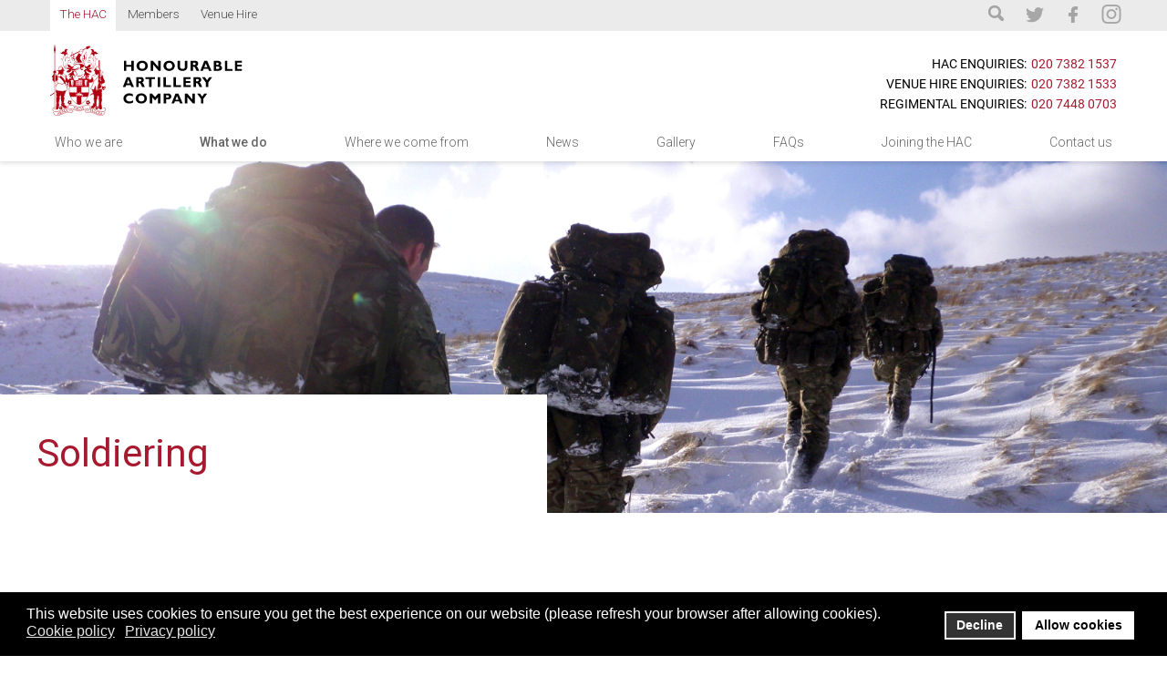

--- FILE ---
content_type: text/html; charset=utf-8
request_url: https://hac.org.uk/what-we-do/soldiering
body_size: 10076
content:

<!doctype html>
<html lang="en-gb" dir="ltr">
    <head>
        <meta charset="utf-8">
        <meta name="viewport" content="width=device-width, initial-scale=1, shrink-to-fit=no">
	
        <link rel="canonical" href="https://hac.org.uk/what-we-do/soldiering">
        <meta charset="utf-8">
	<meta name="robots" content="index, follow">
	<meta name="generator" content="Joomla! - Open Source Content Management">
	<title>Soldiering</title>
	<link href="/templates/hac/images/favicon.ico" rel="icon" type="image/vnd.microsoft.icon">
<link href="/plugins/system/gdpr/assets/css/cookieconsent.min.css?7e7697" rel="stylesheet">
	<link href="/components/com_sppagebuilder/assets/css/font-awesome-6.min.css?1b4503c04f45d68ae09fb22125331a69" rel="stylesheet">
	<link href="/components/com_sppagebuilder/assets/css/font-awesome-v4-shims.css?1b4503c04f45d68ae09fb22125331a69" rel="stylesheet">
	<link href="/components/com_sppagebuilder/assets/css/animate.min.css?1b4503c04f45d68ae09fb22125331a69" rel="stylesheet">
	<link href="/components/com_sppagebuilder/assets/css/sppagebuilder.css?1b4503c04f45d68ae09fb22125331a69" rel="stylesheet">
	<link href="/components/com_sppagebuilder/assets/css/dynamic-content.css?1b4503c04f45d68ae09fb22125331a69" rel="stylesheet">
	<link href="/components/com_sppagebuilder/assets/css/magnific-popup.css" rel="stylesheet">
	<link href="/media/com_jce/site/css/content.min.css?badb4208be409b1335b815dde676300e" rel="stylesheet">
	<link href="https://cdn.jsdelivr.net/npm/bootstrap@4.5.3/dist/css/bootstrap.min.css" rel="stylesheet">
	<link href="/templates/hac/css/font-awesome.min.css" rel="stylesheet">
	<link href="/templates/hac/css/animate.css" rel="stylesheet">
	<link href="/templates/hac/css/style.css" rel="stylesheet">
	<link href="/templates/hac/css/template.css" rel="stylesheet">
	<link href="/templates/hac/css/presets/default.css" rel="stylesheet">
	<link href="/templates/hac/css/custom.css" rel="stylesheet">
	<link href="/components/com_sppagebuilder/assets/css/color-switcher.css?1b4503c04f45d68ae09fb22125331a69" rel="stylesheet">
	<style>div.cc-window.cc-floating{max-width:24em}@media(max-width: 639px){div.cc-window.cc-floating:not(.cc-center){max-width: none}}div.cc-window, span.cc-cookie-settings-toggler{font-size:16px}div.cc-revoke{font-size:16px}div.cc-settings-label,span.cc-cookie-settings-toggle{font-size:14px}div.cc-window.cc-banner{padding:1em 1.8em}div.cc-window.cc-floating{padding:2em 1.8em}input.cc-cookie-checkbox+span:before, input.cc-cookie-checkbox+span:after{border-radius:1px}div.cc-center,div.cc-floating,div.cc-checkbox-container,div.gdpr-fancybox-container div.fancybox-content,ul.cc-cookie-category-list li,fieldset.cc-service-list-title legend{border-radius:0px}div.cc-window a.cc-btn,span.cc-cookie-settings-toggle{border-radius:0px}</style>
	<style>input#gdpr_privacy_policy_checkbox {
    margin-left: 10px;
}</style>
	<style>@media(min-width: 1400px) {.sppb-row-container { max-width: 1320px; }}</style>
	<style>.sp-page-builder .page-content #section-id-1536827450828{padding-top:0px;padding-right:0px;padding-bottom:0px;padding-left:0px;margin-top:0px;margin-right:0px;margin-bottom:100px;margin-left:0px;}@media (max-width:1199.98px) {.sp-page-builder .page-content #section-id-1536827450828{padding-top:0px;padding-right:0px;padding-bottom:0px;padding-left:0px;margin-top:0px;margin-right:0px;margin-bottom:50px;margin-left:0px;}}@media (max-width:991.98px) {.sp-page-builder .page-content #section-id-1536827450828{padding-top:0px;padding-right:0px;padding-bottom:0px;padding-left:0px;margin-top:0px;margin-right:0px;margin-bottom:50px;margin-left:0px;}}@media (max-width:767.98px) {.sp-page-builder .page-content #section-id-1536827450828{padding-top:0px;padding-right:0px;padding-bottom:0px;padding-left:0px;margin-top:0px;margin-right:0px;margin-bottom:50px;margin-left:0px;}}@media (max-width:575.98px) {.sp-page-builder .page-content #section-id-1536827450828{padding-top:0px;padding-right:0px;padding-bottom:0px;padding-left:0px;margin-top:0px;margin-right:0px;margin-bottom:50px;margin-left:0px;}}#column-id-1536827450838{border-radius:0px;}#column-wrap-id-1536827450838{max-width:100%;flex-basis:100%;}@media (max-width:1199.98px) {#column-wrap-id-1536827450838{max-width:100%;flex-basis:100%;}}@media (max-width:991.98px) {#column-wrap-id-1536827450838{max-width:100%;flex-basis:100%;}}@media (max-width:767.98px) {#column-wrap-id-1536827450838{max-width:100%;flex-basis:100%;}}@media (max-width:575.98px) {#column-wrap-id-1536827450838{max-width:100%;flex-basis:100%;}}#column-id-1536827450838 .sppb-column-overlay{border-radius:0px;}#sppb-addon-1536827450839{box-shadow:0 0 0 0 #ffffff;}#sppb-addon-1536827450839{color:#9e0b0b;border-radius:0px;}#sppb-addon-1536827450839 {background-image:url(/images/2019/08/12/soldiering01.jpg);background-repeat:no-repeat;background-size:cover;background-attachment:inherit;}#sppb-addon-1536827450839 .headding-title h1.sppb-addon-title{background:#fff;max-width:600px;width:50%;font-weight:normal;}#sppb-addon-1536827450839 .sppb-addon-header .sppb-addon-title{font-size:42px;}@media (max-width:1199.98px) {#sppb-addon-1536827450839 .sppb-addon-header .sppb-addon-title{font-size:24px;}}@media (max-width:991.98px) {#sppb-addon-1536827450839 .sppb-addon-header .sppb-addon-title{font-size:24px;}}@media (max-width:767.98px) {#sppb-addon-1536827450839 .sppb-addon-header .sppb-addon-title{font-size:18px;}}@media (max-width:575.98px) {#sppb-addon-1536827450839 .sppb-addon-header .sppb-addon-title{font-size:18px;}}#sppb-addon-1536827450839 .sppb-addon.sppb-addon-header{text-align:right;}#sppb-addon-1536827450839 .sppb-addon-header .sppb-addon-title{margin-top:20%;margin-right:0px;margin-bottom:0px;margin-left:0px;padding-top:40px;padding-right:40px;padding-bottom:40px;padding-left:40px;}@media (max-width:1199.98px) {#sppb-addon-1536827450839 .sppb-addon-header .sppb-addon-title{margin-top:20%;margin-right:0px;margin-bottom:0px;margin-left:0px;padding-top:20px;padding-right:20px;padding-bottom:20px;padding-left:20px;}}@media (max-width:991.98px) {#sppb-addon-1536827450839 .sppb-addon-header .sppb-addon-title{margin-top:20%;margin-right:0px;margin-bottom:0px;margin-left:0px;padding-top:20px;padding-right:20px;padding-bottom:20px;padding-left:20px;}}@media (max-width:767.98px) {#sppb-addon-1536827450839 .sppb-addon-header .sppb-addon-title{margin-top:20%;margin-right:0px;margin-bottom:0px;margin-left:0px;padding-top:20px;padding-right:20px;padding-bottom:20px;padding-left:20px;}}@media (max-width:575.98px) {#sppb-addon-1536827450839 .sppb-addon-header .sppb-addon-title{margin-top:20%;margin-right:0px;margin-bottom:0px;margin-left:0px;padding-top:20px;padding-right:20px;padding-bottom:20px;padding-left:20px;}}.sp-page-builder .page-content #section-id-1534147915036{padding-top:0px;padding-right:0px;padding-bottom:0px;padding-left:0px;margin-top:0px;margin-right:20%;margin-bottom:0px;margin-left:20%;}@media (max-width:1199.98px) {.sp-page-builder .page-content #section-id-1534147915036{padding-top:0px;padding-right:0px;padding-bottom:0px;padding-left:0px;margin-top:0px;margin-right:10%;margin-bottom:0px;margin-left:10%;}}@media (max-width:991.98px) {.sp-page-builder .page-content #section-id-1534147915036{padding-top:0px;padding-right:0px;padding-bottom:0px;padding-left:0px;margin-top:0px;margin-right:10%;margin-bottom:0px;margin-left:10%;}}@media (max-width:767.98px) {.sp-page-builder .page-content #section-id-1534147915036{padding-top:0px;padding-right:0px;padding-bottom:0px;padding-left:0px;margin-top:0px;margin-right:10%;margin-bottom:0px;margin-left:10%;}}@media (max-width:575.98px) {.sp-page-builder .page-content #section-id-1534147915036{padding-top:0px;padding-right:0px;padding-bottom:0px;padding-left:0px;margin-top:0px;margin-right:10%;margin-bottom:0px;margin-left:10%;}}#column-id-1534147915080{border-radius:0px;}#column-wrap-id-1534147915080{max-width:100%;flex-basis:100%;}@media (max-width:1199.98px) {#column-wrap-id-1534147915080{max-width:100%;flex-basis:100%;}}@media (max-width:991.98px) {#column-wrap-id-1534147915080{max-width:100%;flex-basis:100%;}}@media (max-width:767.98px) {#column-wrap-id-1534147915080{max-width:100%;flex-basis:100%;}}@media (max-width:575.98px) {#column-wrap-id-1534147915080{max-width:100%;flex-basis:100%;}}#column-id-1534147915080 .sppb-column-overlay{border-radius:0px;}#sppb-addon-1534147915081{box-shadow:0 0 0 0 #ffffff;}#sppb-addon-1534147915081{border-radius:0px;}#sppb-addon-wrapper-1534147915081{margin-top:0px;margin-right:0px;margin-bottom:0px;margin-left:0px;}@media (max-width:1199.98px) {#sppb-addon-wrapper-1534147915081{margin-top:0px;margin-right:0px;margin-bottom:0px;margin-left:0px;}}@media (max-width:991.98px) {#sppb-addon-wrapper-1534147915081{margin-top:0px;margin-right:0px;margin-bottom:0px;margin-left:0px;}}@media (max-width:767.98px) {#sppb-addon-wrapper-1534147915081{margin-top:0px;margin-right:0px;margin-bottom:0px;margin-left:0px;}}@media (max-width:575.98px) {#sppb-addon-wrapper-1534147915081{margin-top:0px;margin-right:0px;margin-bottom:0px;margin-left:0px;}}#sppb-addon-1534147915081 .breadcrumb-tab .breadcrumb{margin-bottom:0px;background-color:transparent;border-radius:0px;border-bottom:1px solid #ccc;}#sppb-addon-1534147915081 .breadcrumb-tab .breadcrumb a{color:#000;text-transform:uppercase;font-size:14px;font-weight:600;font-family:'RobotoLight';}#sppb-addon-1534147915081 .breadcrumb-tab .breadcrumb span{color:#000;text-transform:uppercase;font-size:14px;font-weight:600;font-family:'RobotoLight';}#sppb-addon-1534147915081 .breadcrumb-tab .breadcrumb a:hover span{color:#a6192e;}#sppb-addon-1534147915081 .breadcrumb-tab .breadcrumb-item+.breadcrumb-item::before{color:#000;content:'>';}.sp-page-builder .page-content #section-id-1561464431713{padding-top:50px;padding-right:0px;padding-bottom:50px;padding-left:0px;margin-top:0px;margin-right:10%;margin-bottom:0px;margin-left:10%;}#column-id-1561464431711{border-radius:0px;}#column-wrap-id-1561464431711{max-width:50%;flex-basis:50%;}@media (max-width:1199.98px) {#column-wrap-id-1561464431711{max-width:50%;flex-basis:50%;}}@media (max-width:991.98px) {#column-wrap-id-1561464431711{max-width:100%;flex-basis:100%;}}@media (max-width:767.98px) {#column-wrap-id-1561464431711{max-width:100%;flex-basis:100%;}}@media (max-width:575.98px) {#column-wrap-id-1561464431711{max-width:100%;flex-basis:100%;}}#column-id-1561464431711 .sppb-column-overlay{border-radius:0px;}#sppb-addon-1561464431716{box-shadow:0 0 0 0 #ffffff;}#sppb-addon-1561464431716{border-radius:0px;}#sppb-addon-wrapper-1561464431716{margin-top:0px;margin-right:0px;margin-bottom:30px;margin-left:0px;}@media (max-width:1199.98px) {#sppb-addon-wrapper-1561464431716{margin-top:0px;margin-right:0px;margin-bottom:20px;margin-left:0px;}}@media (max-width:991.98px) {#sppb-addon-wrapper-1561464431716{margin-top:0px;margin-right:0px;margin-bottom:20px;margin-left:0px;}}@media (max-width:767.98px) {#sppb-addon-wrapper-1561464431716{margin-top:0px;margin-right:0px;margin-bottom:10px;margin-left:0px;}}@media (max-width:575.98px) {#sppb-addon-wrapper-1561464431716{margin-top:0px;margin-right:0px;margin-bottom:10px;margin-left:0px;}}#column-id-1561464431712{border-radius:0px;}#column-wrap-id-1561464431712{max-width:50%;flex-basis:50%;}@media (max-width:1199.98px) {#column-wrap-id-1561464431712{max-width:50%;flex-basis:50%;}}@media (max-width:991.98px) {#column-wrap-id-1561464431712{max-width:100%;flex-basis:100%;}}@media (max-width:767.98px) {#column-wrap-id-1561464431712{max-width:100%;flex-basis:100%;}}@media (max-width:575.98px) {#column-wrap-id-1561464431712{max-width:100%;flex-basis:100%;}}#column-id-1561464431712 .sppb-column-overlay{border-radius:0px;}#sppb-addon-1561464431721{box-shadow:0 0 0 0 #ffffff;}#sppb-addon-1561464431721{border-radius:0px;}#sppb-addon-wrapper-1561464431721{margin-top:0px;margin-right:0px;margin-bottom:30px;margin-left:0px;}@media (max-width:1199.98px) {#sppb-addon-wrapper-1561464431721{margin-top:0px;margin-right:0px;margin-bottom:20px;margin-left:0px;}}@media (max-width:991.98px) {#sppb-addon-wrapper-1561464431721{margin-top:0px;margin-right:0px;margin-bottom:20px;margin-left:0px;}}@media (max-width:767.98px) {#sppb-addon-wrapper-1561464431721{margin-top:0px;margin-right:0px;margin-bottom:10px;margin-left:0px;}}@media (max-width:575.98px) {#sppb-addon-wrapper-1561464431721{margin-top:0px;margin-right:0px;margin-bottom:10px;margin-left:0px;}}#sppb-addon-1561464431721 .sppb-addon-single-image-container img{border-radius:0px;}#sppb-addon-1561464431721 .sppb-addon-single-image-container{border-radius:0px;}#sppb-addon-1561464431721{text-align:center;}#sppb-addon-1561464431733{box-shadow:0 0 0 0 #ffffff;}#sppb-addon-1561464431733{border-radius:0px;}#sppb-addon-wrapper-1561464431733{margin-top:0px;margin-right:0px;margin-bottom:30px;margin-left:0px;}@media (max-width:1199.98px) {#sppb-addon-wrapper-1561464431733{margin-top:0px;margin-right:0px;margin-bottom:20px;margin-left:0px;}}@media (max-width:991.98px) {#sppb-addon-wrapper-1561464431733{margin-top:0px;margin-right:0px;margin-bottom:20px;margin-left:0px;}}@media (max-width:767.98px) {#sppb-addon-wrapper-1561464431733{margin-top:0px;margin-right:0px;margin-bottom:10px;margin-left:0px;}}@media (max-width:575.98px) {#sppb-addon-wrapper-1561464431733{margin-top:0px;margin-right:0px;margin-bottom:10px;margin-left:0px;}}#sppb-addon-1561464431733 .sppb-addon-single-image-container img{border-radius:0px;}#sppb-addon-1561464431733 .sppb-addon-single-image-container{border-radius:0px;}#sppb-addon-1561464431733{text-align:center;}</style>
	<style>.sppb-carousel-extended-item {
    width: auto !important;
}
.border-right-white {
    border-left: 1px solid #fff;
}

.menu li a .image-title, .menu li a .menu-image-title {
    display: none !important;
}
.hacNewsSearch > input, select#tagpath 
{
    font-size: 20px !important;
}
.Tinos-RedTitle1, h1.sp-page-title-heading
{
display:none;
}
#sppb-addon-1533912392707
{
display:none;
}
#section-id-1701329008368 .sppb-row
{
max-width: 1000px;
margin: auto;
}
.headding-title {
	text-align: left !important;
}</style>
	<style>.logo-image {height:78px;}</style>
	<style>:root {--sppb-topbar-bg-color: #333333; --sppb-topbar-text-color: #aaaaaa; --sppb-header-bg-color: #0345bf; --sppb-logo-text-color: #0345bf; --sppb-menu-text-color: #252525; --sppb-menu-text-hover-color: #0345bf; --sppb-menu-text-active-color: #0345bf; --sppb-menu-dropdown-bg-color: #ffffff; --sppb-menu-dropdown-text-color: #252525; --sppb-menu-dropdown-text-hover-color: #0345bf; --sppb-menu-dropdown-text-active-color: #0345bf; --sppb-text-color: #252525; --sppb-bg-color: #ffffff; --sppb-link-color: #0345bf; --sppb-link-hover-color: #044cd0; --sppb-footer-bg-color: #171717; --sppb-footer-text-color: #ffffff; --sppb-footer-link-color: #a2a2a2; --sppb-footer-link-hover-color: #ffffff}</style>
<script type="application/json" class="joomla-script-options new">{"system.paths":{"root":"","rootFull":"https:\/\/hac.org.uk\/","base":"","baseFull":"https:\/\/hac.org.uk\/"},"csrf.token":"19287df8b2bad0593f5ac0d65fde81da"}</script>
	<script src="/media/system/js/core.min.js?a3d8f8"></script>
	<script src="/media/vendor/jquery/js/jquery.min.js?3.7.1"></script>
	<script src="/media/legacy/js/jquery-noconflict.min.js?504da4"></script>
	<script src="/media/vendor/bootstrap/js/alert.min.js?5.3.8" type="module"></script>
	<script src="/media/vendor/bootstrap/js/button.min.js?5.3.8" type="module"></script>
	<script src="/media/vendor/bootstrap/js/carousel.min.js?5.3.8" type="module"></script>
	<script src="/media/vendor/bootstrap/js/collapse.min.js?5.3.8" type="module"></script>
	<script src="/media/vendor/bootstrap/js/dropdown.min.js?5.3.8" type="module"></script>
	<script src="/media/vendor/bootstrap/js/modal.min.js?5.3.8" type="module"></script>
	<script src="/media/vendor/bootstrap/js/offcanvas.min.js?5.3.8" type="module"></script>
	<script src="/media/vendor/bootstrap/js/popover.min.js?5.3.8" type="module"></script>
	<script src="/media/vendor/bootstrap/js/scrollspy.min.js?5.3.8" type="module"></script>
	<script src="/media/vendor/bootstrap/js/tab.min.js?5.3.8" type="module"></script>
	<script src="/media/vendor/bootstrap/js/toast.min.js?5.3.8" type="module"></script>
	<script src="/plugins/system/gdpr/assets/js/cookieconsent.min.js?7e7697" defer></script>
	<script src="/plugins/system/gdpr/assets/js/init.js?7e7697" defer></script>
	<script src="/components/com_sppagebuilder/assets/js/common.js"></script>
	<script src="/components/com_sppagebuilder/assets/js/dynamic-content.js?1b4503c04f45d68ae09fb22125331a69"></script>
	<script src="/components/com_sppagebuilder/assets/js/jquery.parallax.js?1b4503c04f45d68ae09fb22125331a69"></script>
	<script src="/components/com_sppagebuilder/assets/js/sppagebuilder.js?1b4503c04f45d68ae09fb22125331a69" defer></script>
	<script src="/components/com_sppagebuilder/assets/js/addons/text_block.js"></script>
	<script src="/components/com_sppagebuilder/assets/js/jquery.magnific-popup.min.js"></script>
	<script src="/components/com_sppagebuilder/assets/js/addons/image.js"></script>
	<script src="/templates/hac/js/popper.min.js"></script>
	<script src="https://cdn.jsdelivr.net/npm/bootstrap@4.5.3/dist/js/bootstrap.min.js"></script>
	<script src="/templates/hac/js/wow.min.js"></script>
	<script src="/templates/hac/js/main.js"></script>
	<script src="/components/com_sppagebuilder/assets/js/color-switcher.js?1b4503c04f45d68ae09fb22125331a69"></script>
	<script>var gdprConfigurationOptions = { complianceType: 'opt-in',
																			  cookieConsentLifetime: 365,
																			  cookieConsentSamesitePolicy: '',
																			  cookieConsentSecure: 0,
																			  disableFirstReload: 0,
																	  		  blockJoomlaSessionCookie: 1,
																			  blockExternalCookiesDomains: 0,
																			  externalAdvancedBlockingModeCustomAttribute: '',
																			  allowedCookies: '',
																			  blockCookieDefine: 1,
																			  autoAcceptOnNextPage: 0,
																			  revokable: 1,
																			  lawByCountry: 0,
																			  checkboxLawByCountry: 0,
																			  blockPrivacyPolicy: 0,
																			  cacheGeolocationCountry: 1,
																			  countryAcceptReloadTimeout: 1000,
																			  usaCCPARegions: null,
																			  countryEnableReload: 1,
																			  customHasLawCountries: [""],
																			  dismissOnScroll: 0,
																			  dismissOnTimeout: 0,
																			  containerSelector: 'body',
																			  hideOnMobileDevices: 0,
																			  autoFloatingOnMobile: 0,
																			  autoFloatingOnMobileThreshold: 1024,
																			  autoRedirectOnDecline: 0,
																			  autoRedirectOnDeclineLink: '',
																			  showReloadMsg: 0,
																			  showReloadMsgText: 'Applying preferences and reloading the page...',
																			  defaultClosedToolbar: 0,
																			  toolbarLayout: 'basic',
																			  toolbarTheme: 'block',
																			  toolbarButtonsTheme: 'decline_first',
																			  revocableToolbarTheme: 'basic',
																			  toolbarPosition: 'bottom',
																			  toolbarCenterTheme: 'compact',
																			  revokePosition: 'revoke-top',
																			  toolbarPositionmentType: 1,
																			  positionCenterSimpleBackdrop: 0,
																			  positionCenterBlurEffect: 1,
																			  preventPageScrolling: 0,
																			  popupEffect: 'fade',
																			  popupBackground: '#000000',
																			  popupText: '#ffffff',
																			  popupLink: '#ffffff',
																			  buttonBackground: '#ffffff',
																			  buttonBorder: '#ffffff',
																			  buttonText: '#000000',
																			  highlightOpacity: '100',
																			  highlightBackground: '#333333',
																			  highlightBorder: '#ffffff',
																			  highlightText: '#ffffff',
																			  highlightDismissBackground: '#333333',
																		  	  highlightDismissBorder: '#ffffff',
																		 	  highlightDismissText: '#ffffff',
																			  autocenterRevokableButton: 0,
																			  hideRevokableButton: 0,
																			  hideRevokableButtonOnscroll: 0,
																			  customRevokableButton: 0,
																			  customRevokableButtonAction: 0,
																			  headerText: '<p>Cookies used on the website!</p>',
																			  messageText: 'This website uses cookies to ensure you get the best experience on our website (please refresh your browser after allowing cookies).&nbsp;<a href=\"/contact/cookie-policy\" target=\"_blank\" rel=\"noindex noreferrer\" class=\"cc-link cc-cookie\" tabindex=\"0\" aria-label=\"Cookie policy\" role=\"button\">Cookie policy</a>&nbsp;<a href=\"/contact/privacy-policy\" target=\"_blank\" rel=\"noindex noreferrer\" class=\"cc-link cc-privacy\" tabindex=\"0\" aria-label=\"Privacy policy\" role=\"button\">Privacy policy</a>',
																			  denyMessageEnabled: 0, 
																			  denyMessage: 'You have declined cookies, to ensure the best experience on this website please consent the cookie usage.',
																			  placeholderBlockedResources: 0, 
																			  placeholderBlockedResourcesAction: '',
																	  		  placeholderBlockedResourcesText: 'You must accept cookies and reload the page to view this content',
																			  placeholderIndividualBlockedResourcesText: 'You must accept cookies from {domain} and reload the page to view this content',
																			  placeholderIndividualBlockedResourcesAction: 0,
																			  placeholderOnpageUnlock: 0,
																			  scriptsOnpageUnlock: 0,
																			  dismissText: 'Got it!',
																			  allowText: 'Allow cookies',
																			  denyText: 'Decline',
																			  cookiePolicyLinkText: 'Cookie policy',
																			  cookiePolicyLink: '/contact/cookie-policy',
																			  cookiePolicyRevocableTabText: 'Cookie policy',
																			  privacyPolicyLinkText: 'Privacy policy',
																			  privacyPolicyLink: '/contact/privacy-policy',
																			  googleCMPTemplate: 0,
																			  enableGdprBulkConsent: 0,
																			  enableCustomScriptExecGeneric: 0,
																			  customScriptExecGeneric: '',
																			  categoriesCheckboxTemplate: 'cc-checkboxes-light',
																			  toggleCookieSettings: 0,
																			  toggleCookieSettingsLinkedView: 0,
 																			  toggleCookieSettingsLinkedViewSefLink: '/component/gdpr/',
																	  		  toggleCookieSettingsText: '<span class="cc-cookie-settings-toggle">Settings <span class="cc-cookie-settings-toggler">&#x25EE</span></span>',
																			  toggleCookieSettingsButtonBackground: '#333333',
																			  toggleCookieSettingsButtonBorder: '#ffffff',
																			  toggleCookieSettingsButtonText: '#ffffff',
																			  showLinks: 0,
																			  blankLinks: '_blank',
																			  autoOpenPrivacyPolicy: 0,
																			  openAlwaysDeclined: 1,
																			  cookieSettingsLabel: 'Cookie settings:',
															  				  cookieSettingsDesc: 'Choose which kind of cookies you want to disable by clicking on the checkboxes. Click on a category name for more informations about used cookies.',
																			  cookieCategory1Enable: 0,
																			  cookieCategory1Name: 'Necessary',
																			  cookieCategory1Locked: 0,
																			  cookieCategory2Enable: 0,
																			  cookieCategory2Name: 'Preferences',
																			  cookieCategory2Locked: 0,
																			  cookieCategory3Enable: 0,
																			  cookieCategory3Name: 'Statistics',
																			  cookieCategory3Locked: 0,
																			  cookieCategory4Enable: 0,
																			  cookieCategory4Name: 'Marketing',
																			  cookieCategory4Locked: 0,
																			  cookieCategoriesDescriptions: {},
																			  alwaysReloadAfterCategoriesChange: 0,
																			  preserveLockedCategories: 0,
																			  declineButtonBehavior: 'hard',
																			  reloadOnfirstDeclineall: 0,
																			  trackExistingCheckboxSelectors: '',
															  		  		  trackExistingCheckboxConsentLogsFormfields: 'name,email,subject,message',
																			  allowallShowbutton: 0,
																			  allowallText: 'Allow all cookies',
																			  allowallButtonBackground: '#ffffff',
																			  allowallButtonBorder: '#ffffff',
																			  allowallButtonText: '#000000',
																			  allowallButtonTimingAjax: 'fast',
																			  includeAcceptButton: 0,
																			  trackConsentDate: 0,
																			  execCustomScriptsOnce: 1,
																			  optoutIndividualResources: 0,
																			  blockIndividualResourcesServerside: 0,
																			  disableSwitchersOptoutCategory: 0,
																			  allowallIndividualResources: 1,
																			  blockLocalStorage: 0,
																			  blockSessionStorage: 0,
																			  externalAdvancedBlockingModeTags: 'iframe,script,img,source,link',
																			  enableCustomScriptExecCategory1: 0,
																			  customScriptExecCategory1: '',
																			  enableCustomScriptExecCategory2: 0,
																			  customScriptExecCategory2: '',
																			  enableCustomScriptExecCategory3: 0,
																			  customScriptExecCategory3: '',
																			  enableCustomScriptExecCategory4: 0,
																			  customScriptExecCategory4: '',
																			  enableCustomDeclineScriptExecCategory1: 0,
																			  customScriptDeclineExecCategory1: '',
																			  enableCustomDeclineScriptExecCategory2: 0,
																			  customScriptDeclineExecCategory2: '',
																			  enableCustomDeclineScriptExecCategory3: 0,
																			  customScriptDeclineExecCategory3: '',
																			  enableCustomDeclineScriptExecCategory4: 0,
																			  customScriptDeclineExecCategory4: '',
																			  enableCMPStatistics: 0,
																			  enableCMPAds: 0,
																			  debugMode: 0
																		};var gdpr_ajax_livesite='https://hac.org.uk/';var gdpr_enable_log_cookie_consent=1;</script>
	<script>template="hac";</script>
	<script>
				document.addEventListener("DOMContentLoaded", () =>{
					window.htmlAddContent = window?.htmlAddContent || "";
					if (window.htmlAddContent) {
        				document.body.insertAdjacentHTML("beforeend", window.htmlAddContent);
					}
				});
			</script>
	<script>
			const initColorMode = () => {
				const colorVariableData = [];
				const sppbColorVariablePrefix = "--sppb";
				let activeColorMode = localStorage.getItem("sppbActiveColorMode") || "";
				const modes = [];

				if(!modes?.includes(activeColorMode)) {
					activeColorMode = "";
					localStorage.setItem("sppbActiveColorMode", activeColorMode);
				}

				document?.body?.setAttribute("data-sppb-color-mode", activeColorMode);

				if (!localStorage.getItem("sppbActiveColorMode")) {
					localStorage.setItem("sppbActiveColorMode", activeColorMode);
				}

				if (window.sppbColorVariables) {
					const colorVariables = typeof(window.sppbColorVariables) === "string" ? JSON.parse(window.sppbColorVariables) : window.sppbColorVariables;

					for (const colorVariable of colorVariables) {
						const { path, value } = colorVariable;
						const variable = String(path[0]).trim().toLowerCase().replaceAll(" ", "-");
						const mode = path[1];
						const variableName = `${sppbColorVariablePrefix}-${variable}`;

						if (activeColorMode === mode) {
							colorVariableData.push(`${variableName}: ${value}`);
						}
					}

					document.documentElement.style.cssText += colorVariableData.join(";");
				}
			};

			window.sppbColorVariables = [];
			
			initColorMode();

			document.addEventListener("DOMContentLoaded", initColorMode);
		</script>
	<meta property="article:author" content="Super User"/>
	<meta property="article:published_time" content="1970-01-01 00:00:00"/>
	<meta property="article:modified_time" content="2025-08-01 11:42:37"/>
	<meta property="og:locale" content="en-GB" />
	<meta property="og:title" content="Soldiering" />
	<meta property="og:type" content="website" />
	<meta property="og:url" content="https://hac.org.uk/what-we-do/soldiering" />
	<meta property="fb:app_id" content="admin" />
	<meta property="og:site_name" content="HAC" />
	<meta property="og:image" content="https://hac.org.uk/" />
	<meta property="og:image:width" content="1200" />
	<meta property="og:image:height" content="630" />
	<meta property="og:image:alt" content="" />
	<meta name="twitter:card" content="summary" />
	<meta name="twitter:title" content="Soldiering" />
	<meta name="twitter:site" content="@HAC" />
	<meta name="twitter:image" content="https://hac.org.uk/" />
<meta name="google-site-verification" content="tRWWL35iXggYxC0T58HcX74wE6ZPnwSt4KC4LojgZqE" />
<script src="https://analytics.ahrefs.com/analytics.js" data-key="XJg37t5YHlJS+ow5WxB7ag" async></script>
<script src="https://www.google.com/recaptcha/api.js" async defer></script>
    
<!-- Google Tag Manager -->
<script>(function(w,d,s,l,i){w[l]=w[l]||[];w[l].push({'gtm.start':
new Date().getTime(),event:'gtm.js'});var f=d.getElementsByTagName(s)[0],
j=d.createElement(s),dl=l!='dataLayer'?'&l='+l:'';j.async=true;j.src=
'https://www.googletagmanager.com/gtm.js?id='+i+dl;f.parentNode.insertBefore(j,f);
})(window,document,'script','dataLayer','GTM-KDLNT4D');</script>
<!-- End Google Tag Manager -->    
    </head>
    <body class="site helix-ultimate com-sppagebuilder view-page layout-default task-none itemid-618 en-gb ltr sticky-header layout-fluid offcanvas-init offcanvs-position-left {"menu-anchor_title":"","menu-anchor_css":"","menu_image":"","menu_image_css":"","menu_text":1,"menu_show":1,"page_title":"","show_page_heading":"","page_heading":"","pageclass_sfx":"","menu-meta_description":"","menu-meta_keywords":"","robots":"","secure":0,"helixultimatemenulayout":"{\"width\":600,\"menualign\":\"right\",\"megamenu\":0,\"showtitle\":1,\"faicon\":\"\",\"customclass\":\"\",\"dropdown\":\"right\",\"badge\":\"\",\"badge_position\":\"\",\"badge_bg_color\":\"\",\"badge_text_color\":\"\",\"layout\":[]}","helixultimate_enable_page_title":"0","helixultimate_page_title_alt":"","helixultimate_page_subtitle":"","helixultimate_page_title_heading":"h2","helixultimate_page_title_bg_color":"","helixultimate_page_title_bg_image":""}">
    
    <div class="body-wrapper">
        <div class="body-innerwrapper">
		 <div class="container-fulid clearfix top-navmainmenu">	<div class="container clearfix">		<div class="row clearfix">			<div id="sp-top1" class="col-lg-7 col-md-7">				<div class="sp-column text-lg-left tabNavCon">					<ul class="tabNav">						<li><a href="/" class="active">The HAC</a></li>						<li><a href="/user-login" class="">Members</a></li>						<li><a href="/events" class="">Venue Hire</a></li>					</ul>									</div>			</div>			<div id="sp-top2" class="col-lg-5 col-md-5 member-login">				<span class="login-name"></span>				<div class="sp-column text-lg-right">					<ul class="menu">
<li class="item-126"><a href="/search" class="social-view"><img src="/images/search-icon.png" alt="Search"><span class="menu-image-title">Search</span></a></li><li class="item-127"><a href="https://twitter.com/HAC_TheCompany" title="#" class="social-view" target="_blank" rel="noopener noreferrer"><img src="/images/if_TWITTER_1217163.png" alt="twitter"><span class="image-title">twitter</span></a></li><li class="item-128"><a href="https://www.facebook.com/HonourableArtilleryCompany/" class="social-view" target="_blank" rel="noopener noreferrer"><img src="/images/if_Sed-26_2231965.png" alt="facebook"><span class="image-title">facebook</span></a></li><li class="item-170"><a href="https://www.instagram.com/hac_thecompany/" class="social-view" target="_blank" rel="noopener noreferrer"><img src="/images/instagram-icon.png" alt="instagram"><span class="image-title">instagram</span></a></li></ul>
				</div>			</div>		</div>	</div></div><div class="container top-header clearfix">	<div class="row"><div class="col-lg-6 col-md-6 logo">		<a id="offcanvas-toggler" class="offcanvas-toggler-left d-block d-lg-none" href="#"><span class="fa fa-bars"></span></a><div class="logo"><a href="/"><img class="logo-image" src="/images/hac-crest-logo.svg" alt="HAC"></a></div>	</div>	<div class="col-lg-6 col-md-6 top-contact">		
<div id="mod-custom259" class="mod-custom custom">
    <p>HAC&nbsp;Enquiries:<a href="tel:+442073821537">020 7382 1537</a></p>
<p>Venue Hire&nbsp;Enquiries:<a href="tel:+442073821533">020 7382 1533</a></p>
<p>Regimental Enquiries:<a href="tel:+442074480703">020 7448 0703</a></p></div>
	</div></div></div><header id="sp-header" class="header"><div class="container"><div class="container-inner"><div class="row"><div id="sp-menu" class="col-lg-12"><div class="sp-column"><nav class="sp-megamenu-wrapper" role="navigation"><ul class="sp-megamenu-parent menu-animation-fade d-none d-lg-block"><li class="sp-menu-item"><a   href="/"  ><img src="/images/logo.png" alt="Home Main" /></a></li><li class="sp-menu-item sp-has-child"><a   href="/who-we-are"  >Who we are</a><div class="sp-dropdown sp-dropdown-main sp-dropdown-mega sp-menu-right" style="width: 250px;"><div class="sp-dropdown-inner"><div class="row"><div class="col-sm-12"><ul class="sp-mega-group"><li class="item-175 menu_item item-header"><a   href="/who-we-are/regiment"  >The Regiment</a></li><li class="item-178 menu_item item-header"></li><li class="item-179 menu_item item-header"><a   href="/who-we-are/cadets"  >Cadets</a></li><li class="item-174 menu_item item-header"><a   href="/who-we-are/company"  >The Company</a></li><li class="item-190 menu_item item-header"><a   href="/who-we-are/affiliations"  >Affiliations</a></li><li class="item-612 menu_item item-header"><a   href="/joining-the-hac"  >Joining the HAC</a></li></ul></div></div></div></div></li><li class="sp-menu-item sp-has-child active"><a   href="/what-we-do"  > What we do</a><div class="sp-dropdown sp-dropdown-main sp-dropdown-mega sp-menu-right" style="width: 250px;"><div class="sp-dropdown-inner"><div class="row"><div class="col-sm-12"><ul class="sp-mega-group"><li class="item-618 menu_item item-header"><a aria-current="page"  href="/what-we-do/soldiering"  >Soldiering</a></li><li class="item-619 menu_item item-header"></li><li class="item-620 menu_item item-header"><a   href="/what-we-do/youth-engagement"  >Youth Engagement</a></li><li class="item-421 menu_item item-header"><a   href="/what-we-do/charitable-activities"  >Charitable Activities</a></li><li class="item-622 menu_item item-header"><a   href="/what-we-do/ceremonial-sub-units"  >Ceremonial Sub-Units</a></li><li class="item-623 menu_item item-header"><a   href="/what-we-do/sports-and-societies"  >Sports and Societies</a></li><li class="item-422 menu_item item-header"><a   href="/what-we-do/armed-forces-covenant"  >Armed Forces Covenant </a></li></ul></div></div></div></div></li><li class="sp-menu-item sp-has-child"><a   href="/where-we-come-from"  >Where we come from</a><div class="sp-dropdown sp-dropdown-main sp-dropdown-mega sp-menu-right" style="width: 600px;"><div class="sp-dropdown-inner"><div class="row"><div class="col-sm-4"><ul class="sp-mega-group"><li class="item-180 menu_item item-header"><a  class="sp-group-title" href="/where-we-come-from/history"  >History</a><ul class="sp-mega-group-child sp-dropdown-items"><li class="sp-menu-item"><a   href="/where-we-come-from/history/1537-1799"  >1537 - 1799</a></li><li class="sp-menu-item"><a   href="/where-we-come-from/history/1800-1913"  >1800 - 1913</a></li><li class="sp-menu-item"><a   href="/where-we-come-from/history/1914-1946"  >1914 - 1946</a></li><li class="sp-menu-item"><a   href="/where-we-come-from/history/1947-present"  >1947 - Present</a></li><li class="sp-menu-item"><a   href="/where-we-come-from/history/victoria-and-george-cross"  >Victoria and George Cross</a></li><li class="sp-menu-item"><a   href="/where-we-come-from/history/archives"  >Archives</a></li></ul></li></ul></div><div class="col-sm-4"><ul class="sp-mega-group"><li class="item-181 menu_item item-header"><a  class="sp-group-title" href="/where-we-come-from/traditions"  >Traditions</a><ul class="sp-mega-group-child sp-dropdown-items"><li class="sp-menu-item"><a   href="/where-we-come-from/traditions/company"  >Company</a></li><li class="sp-menu-item"><a   href="/where-we-come-from/traditions/regiment"  >Regiment</a></li><li class="sp-menu-item"><a   href="/where-we-come-from/traditions/ties"  >Ties (members only)</a></li></ul></li></ul></div><div class="col-sm-4"><ul class="sp-mega-group"><li class="item-182 menu_item item-header"><a  class="sp-group-title" href="/where-we-come-from/estate-treasures"  >Estate and Treasures</a><ul class="sp-mega-group-child sp-dropdown-items"><li class="sp-menu-item"><a   href="/where-we-come-from/estate-treasures/estate"  >Estate</a></li><li class="sp-menu-item"><a   href="/where-we-come-from/estate-treasures/treasures"  >Treasures</a></li></ul></li></ul></div></div></div></div></li><li class="sp-menu-item sp-has-child"><a   href="/news"  >News</a><div class="sp-dropdown sp-dropdown-main sp-menu-right" style="width: 240px;"><div class="sp-dropdown-inner"><ul class="sp-dropdown-items"><li class="sp-menu-item"><a   href="/news-room/everest-expedition"  >Everest Expedition </a></li></ul></div></div></li><li class="sp-menu-item sp-has-child"><a   href="/gallery"  >Gallery</a><div class="sp-dropdown sp-dropdown-main sp-menu-right" style="width: 240px;"><div class="sp-dropdown-inner"><ul class="sp-dropdown-items"><li class="sp-menu-item"><a   href="/gallery/videos"  >Videos and Audio</a></li></ul></div></div></li><li class="sp-menu-item"><a   href="/faqs"  >FAQs</a></li><li class="sp-menu-item"><a   href="/joining-the-hac"  >Joining the HAC</a></li><li class="sp-menu-item"><a   href="/contact"  >Contact us</a></li></ul></nav></div></div></div></div></div></header>                        
<section id="sp-section-4" >

				
	
<div class="row">
	<div id="sp-title" class="col-lg-12 "><div class="sp-column "></div></div></div>
				
	</section>

<section id="sp-main-body" class="mainbodycustom">

				
	
<div class="row">
	
<div id="sp-component" class="col-lg-12 ">
	<div class="sp-column ">
		<div id="system-message-container">
	</div>


		
		<div id="sp-page-builder" class="sp-page-builder  page-423 " x-data="easystoreProductList">

	
	

	
	<div class="page-content builder-container" x-data="easystoreProductDetails">

				<div id="section-id-1536827450828" class="sppb-section" ><div class="sppb-container-inner"><div class="sppb-row"><div class="sppb-col-md-12  " id="column-wrap-id-1536827450838"><div id="column-id-1536827450838" class="sppb-column " ><div class="sppb-column-addons"><div id="sppb-addon-wrapper-1536827450839" class="sppb-addon-wrapper  addon-root-heading"><div id="sppb-addon-1536827450839" class="clearfix  "     ><div class="sppb-addon sppb-addon-header headding-title Roboto-RedTitle1"><h1 class="sppb-addon-title">Soldiering</h1></div></div></div></div></div></div></div></div></div><div id="section-id-1534147915036" class="sppb-section breadcrumb-nav container-section" ><div class="sppb-container-inner"><div class="sppb-row"><div class="sppb-col-md-12  " id="column-wrap-id-1534147915080"><div id="column-id-1534147915080" class="sppb-column " ><div class="sppb-column-addons"><div id="sppb-addon-wrapper-1534147915081" class="sppb-addon-wrapper  addon-root-module"><div id="sppb-addon-1534147915081" class="clearfix  "     ><div class="sppb-addon sppb-addon-module breadcrumb-tab"><div class="sppb-addon-content">
<ol itemscope itemtype="https://schema.org/BreadcrumbList" class="breadcrumb">
			<li class="float-left">
			&nbsp;
		</li>
	
				<li itemprop="itemListElement" itemscope itemtype="https://schema.org/ListItem" class="breadcrumb-item"><a itemprop="item" href="/what-we-do" class="pathway"><span itemprop="name"> What we do</span></a>				<meta itemprop="position" content="1">
			</li>
					<li itemprop="itemListElement" itemscope itemtype="https://schema.org/ListItem" class="breadcrumb-item active"><span itemprop="name">Soldiering</span>				<meta itemprop="position" content="2">
			</li>
		</ol>
</div></div></div></div></div></div></div></div></div></div><section id="section-id-1561464431713" class="sppb-section" ><div class="sppb-row-container"><div class="sppb-row"><div class="sppb-col-md-6  " id="column-wrap-id-1561464431711"><div id="column-id-1561464431711" class="sppb-column " ><div class="sppb-column-addons"><div id="sppb-addon-wrapper-1561464431716" class="sppb-addon-wrapper  addon-root-text-block"><div id="sppb-addon-1561464431716" class="clearfix  "     ><div class="sppb-addon sppb-addon-text-block " ><div class="sppb-addon-content  "><p>The Regiment comprises a number of sub-units that offer different roles and opportunities.</p>
<p class="Tinos-RedTitle3">Headquarter Squadron</p>
<p>Headquarter Squadron is the largest and most varied sub-unit and provides enabling support to the rest of the Regiment. It is home to professional logisticians, medics and a substantial Command &amp; Information Systems (CIS) Troop that performs a similar role to the former Signals Squadron.</p>
<p class="Tinos-RedTitle3">1 (Special OP) Squadron</p>
<p>1 (Special OP) Squadron delivers a Surveillance and Reconnaissance (SR) Patrols capability. Working in small and often isolated teams, the role of SR Patrols is to conduct high-risk static covert surveillance in order to deliver joint effects at range. SR Patrols are the direct successor to the OP parties created in 1973 for employment in BAOR. Service in the SR Patrol requires successful completion of the SR Patrol Course, which selects and trains soldiers for the substantial mental and physical challenges of the role.</p>
<p class="Tinos-RedTitle3">2 and 3 Squadrons</p>
<p>2 and 3 Squadrons deliver Light Intelligence Surveillance &amp; Reconnaissance Detachments. Their role is to provide technical surveillance and target acquisition capability and advice to supported arms at the Battlegroup level.</p>
<p class="Tinos-RedTitle3">A (1st City of London) Battery</p>
<p>A (1st CoL) Battery provides light gun operators as individual reinforcements to Regular close support artillery regiments. A Battery has a close association with 7 Para RHA; attendance on P Coy is open to soldiers in A Battery.</p>
<p class="Tinos-RedTitle3">HAC Band</p>
<p>The HAC Band, which is a very busy and heavily employed sub-unit, provides military music in support of MoD and Army objectives. It regularly supports state ceremonial events and conducts engagements overseas.</p>
<p class="Tinos-RedTitle3">Further Details</p>
<p>Visit the <a href="/who-we-are/regiment">Regiment's Who We Are</a> page for more information, or <a href="/joining-the-hac">Joining the HAC</a> for contact details.</p></div></div></div></div></div></div></div><div class="sppb-col-md-6  " id="column-wrap-id-1561464431712"><div id="column-id-1561464431712" class="sppb-column " ><div class="sppb-column-addons"><div id="sppb-addon-wrapper-1561464431721" class="sppb-addon-wrapper  addon-root-image"><div id="sppb-addon-1561464431721" class="clearfix  "     ><div class="sppb-addon sppb-addon-single-image   sppb-addon-image-shape"><div class="sppb-addon-content"><div class="sppb-addon-single-image-container"><img  class="sppb-img-responsive " src="/images/2019/08/12/soldieringsmall01.jpg"  alt="HAC troops on tour doing a stretcher race" title="" width="" height="" /></div></div></div></div></div><div id="sppb-addon-wrapper-1561464431733" class="sppb-addon-wrapper  addon-root-image"><div id="sppb-addon-1561464431733" class="clearfix  "     ><div class="sppb-addon sppb-addon-single-image   sppb-addon-image-shape"><div class="sppb-addon-content"><div class="sppb-addon-single-image-container"><img  class="sppb-img-responsive " src="/images/2019/08/14/soldieringsmall03.jpg"  alt="HAC Regiment with artillery " title="" width="" height="" /></div></div></div></div></div></div></div></div></div></div></section>
			</div>

	</div>

			</div>
</div>
</div>
				
	</section>

<footer id="sp-footer" >

						<div class="container">
				<div class="container-inner">
			
	
<div class="row">
	<div id="sp-footer1" class="col-lg-12 "><div class="sp-column "></div></div></div>
							</div>
			</div>
			
	</footer>

<section id="sp-footer-menu" class="footer-outer">

				
	
<div class="row">
	<div id="sp-footer3" class="col-lg-12 "><div class="sp-column wow fadeInUp">
<div id="mod-custom254" class="mod-custom custom">
    <div class="container">
<div class="row">
<div class="col-lg-3 col-md-3 footer-tab">
<h4>Address</h4>
<p>Honourable Artillery Company</p>
<p>Armoury House</p>
<p>City Road</p>
<p>London EC1Y 2BQ</p>
</div>
<div class="col-lg-3 col-md-3 footer-tab">
<h4>General Enquiries</h4>
<p>T: <a href="tel:020%207382%201537">020 7382 1537</a></p>
<p>E: <a href="mailto:hac@hac.org.uk" target="_blank">hac@hac.org.uk</a></p>
<a href="https://twitter.com/HAC_TheCompany" target="_blank" rel="noopener" class="social-view"><img src="/images/twitter-icon.png" alt="" /></a> <a href="https://www.facebook.com/HonourableArtilleryCompany/" target="_blank" rel="noopener" class="social-view"><img src="/images/facebook-icon.png" alt="" /></a> <a href="https://www.instagram.com/hac_thecompany/" target="_blank" rel="noopener" class="social-view"><img src="/images/instagram-icon.png" alt="" /></a></div>
<div class="col-lg-3 col-md-3 footer-tab">
<h4>Venue Hire&nbsp;Enquiries</h4>
<p>T: <a href="tel:020%207382%201533">020 7382 1533</a></p>
<p>E: <a href="mailto:sales@hac.org.uk" target="_blank">sales@hac.org.uk</a></p>
<a href="https://twitter.com/HacEvents" target="_blank" rel="noopener" class="social-view"><img src="/images/twitter-icon.png" alt="" /></a> <a href="https://www.facebook.com/HonourableArtilleryCompany/" target="_blank" rel="noopener" class="social-view"><img src="/images/facebook-icon.png" alt="" /></a> <a href="https://www.instagram.com/the_hac/" target="_blank" rel="noopener" class="social-view"><img src="/images/instagram-icon.png" alt="" /></a></div>
<div class="col-lg-3 col-md-3 footer-tab">
<h4>Regimental Recruitment</h4>
<p>T: <a href="tel:020%207448%200703">020 7448 0703</a></p>
<p>E: <a href="mailto:hac-recruiting-mailbox@mod.gov.uk" target="_blank">hac-recruiting-mailbox@mod.gov.uk</a></p>
<a href="https://twitter.com/HACRegiment" target="_blank" rel="noopener" class="social-view"><img src="/images/twitter-icon.png" alt="" /></a> <a href="https://www.facebook.com/HACLondon/" target="_blank" rel="noopener" class="social-view"><img src="/images/facebook-icon.png" alt="" /></a> <a href="https://www.instagram.com/hac_london/" target="_blank" rel="noopener" class="social-view"><img src="/images/instagram-icon.png" alt="" /></a></div>
</div>
</div></div>
</div></div></div>
				
	</section>

<section id="sp-footer-copy-right" class="footer-bottom">

				
	
<div class="row">
	<div id="sp-footer5" class="col-lg-12 "><div class="sp-column ">
<div id="mod-custom110" class="mod-custom custom">
    <p>© Copyright 2026 All rights reserved<b>|</b><a href="/contact/site-map">Site Map<b>|</b></a><a href="/contact/privacy-policy">Privacy Policy, Cookie Policy and Terms &amp; Conditions</a><b>|</b><a href="/vacancies">Vacancies</a></p>
<p>The Honourable Artillery Company is a charity registered in England and Wales (no. 208443)<br /> Registered address: Armoury House, City Road, London EC1Y 2BQ</p>
<p><a href="https://www.alchemyuk.com/" target="_blank" rel="noopener">Website design and development by Alchemy Interactive</a></p></div>
</div></div></div>
				
	</section>
        </div>
    </div>

    <!-- Off Canvas Menu -->
    <div class="offcanvas-overlay"></div>
    <div class="offcanvas-menu">
        <a href="#" class="close-offcanvas"><span class="fa fa-remove"></span></a>
        <div class="offcanvas-inner">
                            <ul class="menunavbar-nav">
<li class="item-167 default"><a href="/" ><img src="/images/logo.png" alt="Home Main"><span class="menu-image-title">Home Main</span></a></li><li class="item-129 menu-deeper menu-parent"><a href="/who-we-are" >Who we are<span class="menu-toggler"></span></a><ul class="menu-child"><li class="item-175"><a href="/who-we-are/regiment" >The Regiment</a></li><li class="item-179"><a href="/who-we-are/cadets" >Cadets</a></li><li class="item-174"><a href="/who-we-are/company" >The Company</a></li><li class="item-190"><a href="/who-we-are/affiliations" >Affiliations</a></li></ul></li><li class="item-132 active menu-deeper menu-parent"><a href="/what-we-do" > What we do<span class="menu-toggler"></span></a><ul class="menu-child"><li class="item-618 current active"><a href="/what-we-do/soldiering" >Soldiering</a></li><li class="item-620"><a href="/what-we-do/youth-engagement" >Youth Engagement</a></li><li class="item-421"><a href="/what-we-do/charitable-activities" >Charitable Activities</a></li><li class="item-422"><a href="/what-we-do/armed-forces-covenant" >Armed Forces Covenant </a></li><li class="item-622"><a href="/what-we-do/ceremonial-sub-units" >Ceremonial Sub-Units</a></li><li class="item-623"><a href="/what-we-do/sports-and-societies" >Sports and Societies</a></li></ul></li><li class="item-130 menu-deeper menu-parent"><a href="/where-we-come-from" >Where we come from<span class="menu-toggler"></span></a><ul class="menu-child"><li class="item-180 menu-deeper menu-parent"><a href="/where-we-come-from/history" >History<span class="menu-toggler"></span></a><ul class="menu-child"><li class="item-183"><a href="/where-we-come-from/history/1537-1799" >1537 - 1799</a></li><li class="item-184"><a href="/where-we-come-from/history/1800-1913" >1800 - 1913</a></li><li class="item-185"><a href="/where-we-come-from/history/1914-1946" >1914 - 1946</a></li><li class="item-186"><a href="/where-we-come-from/history/1947-present" >1947 - Present</a></li><li class="item-579"><a href="/where-we-come-from/history/victoria-and-george-cross" >Victoria and George Cross</a></li><li class="item-187"><a href="/where-we-come-from/history/archives" >Archives</a></li></ul></li><li class="item-181 menu-deeper menu-parent"><a href="/where-we-come-from/traditions" >Traditions<span class="menu-toggler"></span></a><ul class="menu-child"><li class="item-188"><a href="/where-we-come-from/traditions/company" >Company</a></li><li class="item-189"><a href="/where-we-come-from/traditions/regiment" >Regiment</a></li><li class="item-587"><a href="/where-we-come-from/traditions/ties" >Ties (members only)</a></li></ul></li><li class="item-182 menu-deeper menu-parent"><a href="/where-we-come-from/estate-treasures" >Estate and Treasures<span class="menu-toggler"></span></a><ul class="menu-child"><li class="item-191"><a href="/where-we-come-from/estate-treasures/estate" >Estate</a></li><li class="item-192"><a href="/where-we-come-from/estate-treasures/treasures" >Treasures</a></li></ul></li></ul></li><li class="item-131 menu-deeper menu-parent"><a href="/news" >News<span class="menu-toggler"></span></a><ul class="menu-child"><li class="item-1778"><a href="/news-room/everest-expedition" >Everest Expedition </a></li></ul></li><li class="item-133 menu-deeper menu-parent"><a href="/gallery" >Gallery<span class="menu-toggler"></span></a><ul class="menu-child"><li class="item-642"><a href="/gallery/videos" >Videos and Audio</a></li></ul></li><li class="item-640"><a href="/faqs" >FAQs</a></li><li class="item-612"><a href="/joining-the-hac" >Joining the HAC</a></li><li class="item-135"><a href="/contact" >Contact us</a></li></ul>

                    </div>
    </div>

    
    
    
    <!-- Go to top -->
    	
   
<script>     
  jQuery('#memberLogin').on('submit', function(e){    
    if(grecaptcha.getResponse() == "") {
    e.preventDefault();
    alert("Invalid Catpcha!");
  } 
  });
jQuery(document).ready(function(){
jQuery('#login-form').on('submit', function(e){
    if(grecaptcha.getResponse() == "") {
    e.preventDefault();
    alert("Invalid Catpcha!");
  } 
  });
  });
</script>
	
<script>
window.onscroll = function() {myFunction()};

var header = document.getElementById("sp-header");
var sticky = header.offsetTop;

function myFunction() {
  if (window.pageYOffset >= sticky) {
    header.classList.add("sticky");
  } else {
    header.classList.remove("sticky");
  }
}

     new WOW().init();
    </script>      
<!-- Google Tag Manager (noscript) -->
<noscript><iframe src="https://www.googletagmanager.com/ns.html?id=GTM-KDLNT4D"
height="0" width="0" style="display:none;visibility:hidden"></iframe></noscript>
<!-- End Google Tag Manager (noscript) -->
    </body>
</html>

--- FILE ---
content_type: text/css
request_url: https://hac.org.uk/templates/hac/css/style.css
body_size: 11066
content:
/* custome styling */
@import url('https://fonts.googleapis.com/css?family=Pinyon+Script|Roboto:300,300i,400,400i,500,500i,700,700i|Tinos:400,400i');

/** EDITOR STYLES **/
@import url('editor.css');

body{
	margin: 0;
	padding: 0;
	background: #ffffff;
	font-size: 85% !important;
	line-height: 165%;
}

body a  {
	color: #a4343a;
}
	body a:hover  {
		color: #ff0026;
	}

/* header styling */
.sp-megamenu-parent .sp-menu-item:first-child,
.sp-megamenu-parent li.sp-menu-item:first-child a:after{
    display: none;
}

#sp-header.header.sticky .sp-megamenu-parent li.sp-menu-item:first-child {
    display: inline-block;
	margin-top: 0px;
}

#sp-menu > div > nav > ul > li {
	margin-top: 20px;
}
#sp-header.header.sticky .sp-megamenu-parent .sp-menu-item:first-child img {
    width: 70%;
    height: auto;
}
#sp-header.header.sticky .sp-megamenu-parent li.sp-menu-item a, 
#sp-header.header.sticky .sp-megamenu-parent li.sp-menu-item span{
	margin: 0px !important;
}
/* hover effect */
.sp-megamenu-parent li.sp-menu-item a {
  position:relative;
  z-index: 1;
}
.sp-megamenu-parent li.sp-menu-item a:hover,
.sp-megamenu-parent .sp-dropdown li.sp-menu-item > a:hover {
  color: #91640F;
}
.sp-megamenu-parent li.sp-menu-item a:after,
.sp-megamenu-parent .sp-dropdown li.sp-menu-item > a:after {
  display: block;
  position: absolute;
  top: auto;
  left: 0;
  bottom: 0;
  right: auto;
  margin: auto;
  width: 5%;
  height: 3px;
  content: '.';
  color: transparent;
  background: #a6192e;
  visibility: none;
  opacity: 0;
  z-index: -1;
  transition: all 0.3s ease;
  border-radius: 3px;
}
.sp-megamenu-parent li.sp-menu-item a:hover:after,
.sp-megamenu-parent .sp-dropdown li.sp-menu-item > a:hover:after {
  opacity: 1;
  visibility: visible;
  width: 100%;
}
/* hover effect end */
#sp-header{
	height: auto !important;
	margin: 8px 0 0px 0;
	box-shadow: 0px 3px 4px rgba(0, 0, 0, 0.1) !important;
}

#sp-header.sticky{
	margin: 0px;
	padding: 10px 0px;
}

.top-navmainmenu, .top-navmembers-menu {
	background: #ebebeb;
	height: 34px;
}
.top-navcommercial-home{
	background: #cfcfc8;
	height: 34px;
}
.logo .logo-image {
    height: auto;
}
.sp-module ul > li > a:hover{
	color: #a6192e !important;
}
.sp-megamenu-parent > li.sp-menu-item > a {
    color: #666666 !important;
	line-height: normal;
	padding: 10px 5px !important;
}
.sp-megamenu-parent > li.sp-menu-item:hover > a {
    color: #666 !important;
}
.sp-megamenu-parent > li.sp-menu-item a:hover {
    color: #a6192e !important;
}
.sp-megamenu-parent > li > a, 
.sp-megamenu-parent > li > span{
	padding: 0px !important;
	margin: 0px 15px !important;
}
.home-btn {
    display: flex;
    flex: 1 1 10%;
}
.home-btn p {
    margin: 0;
}
.home-btn a{
	vertical-align: middle;	
}
.member-login {
    text-align: right;
    flex: 1 1 100%;
	padding-right: 0;
	display: flex;
}
span.login-name {
    flex: auto;
    line-height: 32px;
    text-align: center;
    color: #a6192e;
	font-weight: 500;	
    text-transform: capitalize;
}
.member-login a.member-in {
    vertical-align: middle;
    color: #666666;
    font-size: 14px;
	font-family: 'Roboto', sans-serif;
	font-weight: 400;
}
.member-login ul {
    display: inline-block;
    list-style: none;
	margin-bottom: 0px;
	padding-left: 10px;
}
.member-login ul li {
    display: inline-block;
    vertical-align: middle;
    margin: 0 5px;
    font-size: 16px;
    color: #a4a4a4;
}

a.social-view img, a.iconHover img  {
	-webkit-transition: all ease-in-out .2s;
	-o-transition: all ease-in-out .2s;
	transition: all ease-in-out .2s;
}
	a.social-view:hover img, a.iconHover:hover img  {
		background: #A6192E;
		border-radius: 16px;
	}

.tabNavCon  {
	display: block;
	width: auto;
	height: 34px;
	position: relative;
}

ul.tabNav  {
	display: block;
	width: auto;
	height: 34px;
	margin: 0;
	padding: 0;
	position: absolute;
	bottom: 0;
}
	ul.tabNav > li  {
		list-style: none;
		display: inline-block;
		margin: 0;
		padding: 0;
		height: 100%;
	}
		ul.tabNav > li > a  {
			display: block;
			width: auto;
			height: 100%;
			color: #505050;
			padding: 4px 10px;
		}
			ul.tabNav > li > a:hover  {
				color: #a6192e;
			}
		ul.tabNav > li > a.active  {
			display: block;
			width: auto;
			height: 100%;
			color: #a6192e;
			background: #fff;
		}
			ul.tabNav > li > a:hover  {
				color: #a6192e;
			}
#sp-top2 > div > div > div > ul > li > a {    
    color: #a4a4a4 !important;
}
	#sp-top2 > div > div > div > ul > li > a:hover {    
		color: #a6192e !important;
	}

#sp-top2 > div > div > div > ul > li > a.topWhite  {
	color: #fff !important;
}
	#sp-top2 > div > div > div > ul > li > a.topWhite:hover  {
		color: #a6192e !important;
	}

.top-header {
    margin: 15px auto 0px;
}
.top-contact{
	text-align: right;
	margin-top: 10px;
}

.top-contact p{
	margin: 0px;
	color: #000;
	font-family: 'Roboto', sans-serif;
	font-weight: 400;
	font-size: 14px;
	text-transform: uppercase;
}
.top-contact p a{
	margin: 0px;
	color: #a6192e;
	font-family: 'Roboto', sans-serif;
	font-weight: 400;
	margin-left: 5px;
}

.breadcrumb  {
	font-family: 'Roboto', sans-serif !important;
	font-size: 80% !important;
}

/* Top NavBar Styling */
.navbar{
	padding-left: 0;
    padding-right: 0;	
}
.top-nav-bar .navbar-nav{
	width: 100%;
	display: block;
}

.top-nav-bar .navbar-light .navbar-nav .nav-link {
    font-size: 16px;
	color: #666666;
	font-family: 'Roboto', sans-serif;
	font-weight: 400;
	padding-left: 0;
    padding-right: 0;
	display: inline-block;
	margin-right: 6.7rem;
}
.top-nav-bar .navbar-light .navbar-nav .nav-link:last-child{  
	margin-right: 0px;
}

.sp-megamenu-parent.d-lg-block {
    list-style: none;
    padding: 0;
    margin: 0 -15px;
    z-index: 99;
    display: flex !important;
    float: none;
    position: relative;
    flex: 1 1 100%;
	justify-content: space-between;
}
.sp-megamenu-parent > li {
    display: flex;
   /* flex: auto; */
    line-height: normal;
}

/* Tab Section Styling */
#sp-main-body{
	padding: 0px !important;
}
.tab-section {
    display: flex;
	margin: 0px;
    padding: 0px;
}
.tab-infocustom .article-intro-image.float-left {
    float: none !important;
}
.homepagenews,
#sp-below-of-news-section{
	overflow: hidden;
}
.homepagenews .row,
.tab-section .items-row,
#sp-below-of-news-section .row{
    flex: 1;
	flex-wrap: nowrap;
}
.midcontent {    
    position: absolute;
    top: 50%;
    left: 50%;
    transform: translateY(-50%) translateX(-50%);
	line-height: 24px;
}
.tab-section h2.item-title {
    font-size: 56px;
    font-family: 'Tinos', serif;
    display: block;
    text-align: center;    
    text-transform: uppercase;
    line-height: 1;
	margin: 0px;

}
.tab-section h2.item-title a{
	color: #fff;
	text-shadow: 0px 0px 10px rgba(0, 0, 0, 0.8);
}
.tab-infocustom {
    overflow: hidden;
    padding: 0;    
	position: relative;
	border: 1px solid #fff;
}
.col-lg-4.col-md-4.col.tab-info {
    display: none;
}
.tab-infocustom p {
    flex: 1 1 100%;
    font-size: 31px;
    color: #fff;
    text-align: center;
    font-family: 'Tinos', serif;
	font-style: italic;
    width: 100%;
    text-shadow: 0px 0px 6px rgba(0, 0, 0, 0.5);
    text-overflow: ellipsis;
    white-space: nowrap;
    overflow: hidden;
    max-width: 400px;
    margin: 0px auto;
	padding-bottom: 7px;
}

.tab-infocustom img {
    width: 100%;
	height: auto;
    -webkit-transition: all ease-in-out .2s;
    -o-transition: all ease-in-out .2s;
    transition: all ease-in-out .2s;
}

.article-intro-image > a > img {
    -webkit-transition: all ease-in-out .2s;
    -o-transition: all ease-in-out .2s;
    transition: all ease-in-out .2s;
}

.tab-infocustom:hover img, .article-intro-image > a:hover > img {
	opacity: 1;
	transform: scale(1.1);
}
.tab-contect {    
    color: #fff;
    font-size: 18px;
    text-align: center;    
}

.twitter-info .sp-module-title, 
.social-info .sp-module-title{
    font-size: 36px;
    font-family: 'Tinos', serif;
    margin: 15px;
}
.membernews .sp-module-title,
#sp-below-of-news-section .sp-module-title{
    font-size: 36px;
    font-family: 'Tinos', serif;
    margin:43px 15px 15px 15px;
}
/* commercialmaintab */

.commercialmaintab .tab-section h2.item-title{
	font-family: 'Roboto', sans-serif;
	font-weight: 300;
}
.commercialmaintab .column-2 .midcontent{
	width: 75%;
}
/* Event Section Styling */
.event-section{
	display: flex;
}

#sp-below-of-news-section #sp-user1{
	background: #323232;
    color: #fff;	
	padding-bottom: 50px;
	border: 1px solid #fff;
	border-left: none;
	padding-left:50px;
	padding-right:50px;
}

#sp-below-of-news-section #sp-user2{
	background: #9c9d8f;
    color: #fff;
	border: 1px solid #fff;
	padding-left:50px;
	padding-right:50px;
}
#sp-below-of-news-section #sp-user3{
	background: #6fa287;
    color: #fff;
	border: 1px solid #fff;
	border-right: none;
	padding-left:50px;
	padding-right:50px;
}
.homepagenews.membernews #sp-position1{
    background: #9b9b9b;
    color: #fff;
    padding-bottom: 45px;
    border: 1px solid #fff;	
	border-left: none;
}
.homepagenews #sp-position1{
    background: #babbb1;
    color: #fff;
    padding-bottom: 25px;
    border: 1px solid #fff;	
	border-left: none;
}
.homepagenews #sp-position2{
    background: #a6192e;
    color: #fff;
	border: 1px solid #fff;	
	padding-bottom: 45px;
}

.homepagenews #sp-position3{
	background: #323232;
	color: #fff;
	border: 1px solid #fff;
	border-right: none;
	padding-bottom: 45px;
}

.news-info .sp-module-title {
    font-size: 36px;
    color: #a6192e;
    margin: 15px;
	font-family: 'Tinos', serif;
}
.news-info strong,
.twitter-info strong,
.social-info strong,
.membernews strong,
#sp-below-of-news-section strong{
    display: block;
	font-family: 'Roboto', sans-serif;
	font-weight: 400;
}

.news-info p,
.twitter-info p,
.social-info p{
    font-size: 20px;    
	font-family: 'Roboto', sans-serif;
	font-weight: 300;
	line-height: 1.4;
    display: block;
	margin: 0px 15px;
}
.membernews p,
#sp-below-of-news-section p{
    font-size: 20px;    
	font-family: 'Roboto', sans-serif;
	font-weight: 300;
	line-height: 1.4;
    display: block;
	margin: 0px 15px;
}
.news-info a,
.twitter-info a,
.social-info a{
    display: inline-block;
    color: #fff;
    font-size: 20px;
	margin-top: 10px;
	margin-left: 15px;
    text-transform: uppercase;
	position: relative;
	padding-right: 15px;
}
.membernews a,
#sp-below-of-news-section a{
    display: inline-block;
    color: #fff;
    font-size: 20px;
	margin-top: 10px;	
    text-transform: uppercase;
	position: relative;
	padding-right: 15px;
}
.membernews .news a,
.membernews .news .newsflash-title{ margin-left: 15px;}
.news-info a:hover,
.social-info a:hover,
.membernews a:hover,
#sp-below-of-news-section a:hover{
	color: #a6192e;
}
.twitter-info a:hover,
.membernews .announcements a:hover{
	color: #000;
}
.news-info a:after,
.social-info a:after,
.membernews a:after,
#sp-below-of-news-section a:after{
    content: '';
    width: 9px;
    height: 9px;
    background: transparent url(../images/arrow-icon.png) no-repeat center center;
    display: block;
    position: absolute;
    top: 50%;
    right: 0;
    transform: translateY(-50%);
}
.news-info a:hover:after,
.social-info a:hover:after,
.membernews a:hover:after,
#sp-below-of-news-section a:hover:after{
	background: transparent url(../images/arrow-icon-hover.png) no-repeat center center;
}

 /* commercialnewstab Styling */

.homepagenews.commercialnewstab #sp-position1{
	background: #a4343a;
    color: #fff;    
    border: 1px solid #fff;	
	border-left: none;
	padding-right: 0;
	padding-bottom: 0;
	max-width: 33.333333%;
	overflow: hidden;
	padding-left: 30px;
}
.homepagenews.commercialnewstab #sp-position2{
    background: #babbb1;
    color: #fff;
	border: 1px solid #fff;
	padding-right: 0;
	padding-bottom: 0;
	max-width: 33.333333%;
	overflow: hidden;
}

.homepagenews.commercialnewstab #sp-position3{
	background: #313131;
	color: #fff;
	border: 1px solid #fff;
	border-right: none;
	padding-right: 0;
	padding-bottom: 0;
	max-width: 33.333333%;
	overflow: hidden;
}
.homepagenews.commercialnewstab .newsflash-titlefoodmenu a{
	font-family: 'Roboto', sans-serif;
	font-weight: 300;
	font-size: 36px;
	color: #fff;
	margin-top: 30px;
}
.homepagenews.commercialnewstab .newsflash-titlefoodmenu a:after,
.homepagenews.commercialnewstab .newsflashfoodmenu .article-intro-image a:after{
	display: none;
}

.newsflashfoodmenu{
	display: flex;
}
.newsflashfoodmenu .article-intro-image a {
    padding: 0;
    margin: 0;
	display: block;
}
.newsflashfoodmenu .article-intro-image.float-left {
    min-width: 50%;
	overflow: hidden;
}
.newsflashfoodmenu .article-intro-image.float-left img {
    max-width: inherit;    
    height: auto;
}



/* Welcome section styling */
.welcome-info {
    padding: 35px 0;
}
.welcome-info .row{
	margin: 0px;
}
.welcome-info h1 {
	margin: 0;
    text-align: center;
    font-size: 36px;
    color: #a6192e;
    font-family: 'Tinos', serif;
    font-weight: 600;
}
.welcome-info h1 span {
    margin: 0;
    text-align: center;
    font-size: 36px;
    color: #a6192e;
    font-family: 'Tinos', serif;
    font-weight: 600;
    display: inline-block;
}
.welcome-info p {
    text-align: center;
    font-size: 24px;
    color: #666666;
    font-family: 'Tinos', serif;
	font-style: italic;
    display: block;
    margin: 0 0 35px 0;
}
.welcome-info h3 {
    text-align: center;
    font-size: 24px;
    color: #a6192e;
    font-family: 'Tinos', serif;
	font-style: italic;
    display: block;
    margin: 65px 0px 20px 0px;
	font-weight: 600;
}
.welcome-tab a {
    color: #a6192e;
}
.welcome-tab a:hover {
    text-decoration: underline;
	color: #a6192e;
}
.welcome-tab p {
    font-size: 18px;
    color: #666666;
	margin: 0px 30px;
	font-family: 'Roboto', sans-serif;
	font-weight: 400;
	text-align: left;
}
.member-welcom {
    margin-bottom: 30px;
}
h1.welcome-member-title {
    margin-bottom: 40px;
	margin-top: 30px;
}
.welcome-commercial {
	padding-top: 20px;
    padding-bottom: 50px;
}
.welcome-commercial .row{
	margin: 0px;
}
.welcome-commercial .welcome-info h1,
.welcome-commercial .welcome-info p,
.welcome-commercial .welcome-tab p{
	font-family: 'Roboto', sans-serif;
	font-weight: 300;
}
/* Footer Styling */
#sp-footer .container-inner{
	display: none;
}
.footer-outer{
	background: #f6f6f6;
	border-top: 2px solid #cdcdcd;
	padding: 55px 0 70px 0;
}
.footer-outer .row,
.footer-bottom .row{
	margin: 0px;
}
.footer-outer .footer-tab h4{
	font-size: 20px;
	color: #a6192e;
	font-family: 'Tinos', serif;
	margin-bottom: 15px;
    font-weight: 600;
}
.footer-outer .footer-tab p{
	font-size: 16px;
	color: #666666;
	margin: 0px;
	font-family: 'Roboto', sans-serif;
	font-weight: 300;
}
.footer-tab a{
	color: #a4a4a4;
	margin-top: 5px;
    display: inline-block;
}
.footer-tab i.fab.fa-twitter {
	font-size:28px;
    vertical-align: middle;
}
.footer-tab i.fab.fa-facebook-f {
    font-size: 24px;
    margin: 0px 14px;
    vertical-align: middle;
}
.footer-tab i.fab.fa-instagram {
	font-size: 30px;
    vertical-align: middle;
}
.footer-bottom {
    padding: 25px 0;
}
.footer-bottom p,
.footer-bottom p a {
    text-align: center;
	margin: 15px 0px;    
    font-size: 14px;
	font-family: 'Roboto', sans-serif;
	font-weight: 300;
	color: #666666;
}
.footer-bottom p b{
	margin: 0px 15px;
}
.footer-bottom p a:hover {
    color: #a6192e;
}
.footer-bottom span {
    margin: 0px 15px;
}
.footer-outer .footer-tab.address-inof h4{
	font-family: 'Roboto', sans-serif;
	font-weight: 300;
}
/* Mobile Nav Display Styling */
.mobile-link-section,
.mobile-tab-contact{
	display: none;
}
.mobile-link-nav {
    display: flex;
    flex-wrap: wrap;
}
a.link-item {
    font-size: 16px;
    color: #676767;
    padding: 10px 0px;
    background: #f6f6f6;
    border: 1px solid #cdcdcd;
    flex: 1 1 31%;
	font-family: 'Roboto', sans-serif;
	font-weight: 400;
    text-align: center;
    margin: 5px 10px;
	cursor: pointer;
}
a.link-item:hover,
a.link-item.active {
    background: #a6192e;
    color: #fff;
    border-color: #a6192e;
    transition: all 0.2s linear;
}
/* Mobile find-us styling */
.custom.mobile-tab-contact {
    display: flex;
	position: relative;
}
.find-us-tab {
    display: flex;
	flex: 1 1 50%;
	position: relative;
}

.contact-tab {
    display: flex;
    flex-direction: column;
    flex: 1 1 50%;
    text-align: center;
}
.join-us-tab {
    display: flex;
}

.findus-btn {
    width: 100%;
    max-height: 220px;
	border-top: 1px solid #fff;
	border-right: 1px solid #fff;
	overflow: hidden;
}
.member-dir-btn {
    width: 100%;
    height: 220px;
	border-top: 1px solid #fff;
	border-right: 1px solid #fff;
	overflow: hidden;
	background: #9b9b9b;
}
.feedback-info,
.member-welcom .sub-title,
.member-welcom h3{
	display: none;
}
.feedback-info h3 {
    background: #babbb1;
    text-align: center;
    padding: 5px 0;
    color: #fff;
    font-size: 22px;
    font-family: 'Tinos', serif;
}
.customfeedback-info p {
    text-align: center;
    padding: 0px 50px;
    font-size: 16px;
    color: #666666;
	font-family: 'Roboto', sans-serif;
	font-weight: 400;
}
.customfeedback-info p a{ 
	color: #a6192e;
}
.customfeedback-info p a:hover{ 
	color: #a6192e;
	text-decoration: underline;
}
.findus-btn img {
    width: 100%;
}
.custom.mobile-tab-contact a {
    position: absolute;
    z-index: 9;
    color: #fff;
    top: 50%;
    left: 50%;
	padding:0;
    transform: translateY(-50%) translateX(-50%);
	text-align: center;
    color: #fff;
    font-size: 18px;
	line-height: 20px;
	text-transform: uppercase;
    font-family: 'Tinos', serif;
}
.custom.mobile-tab-contact a img {
    display: block;
    margin: 0 auto 5px;
	width: auto;
}
.call-btn {
    position: relative;
    background: #a6192e;
    flex: 1 1 100%;
	padding: 25px 0px;
	border-top: 1px solid #fff;
	border-left: 1px solid #fff;
    border-bottom: 1px solid #fff;
}
.email-btn {
    background: #000;
    position: relative;
    flex: 1 1 100%;
	padding: 25px 0px;
	border-top: 1px solid #fff;
	border-left: 1px solid #fff;   
}

a.about-btn {
    background: #a6192e;
    flex: 1 1 50%;
	justify-content: center;
	display: flex;
	font-size: 36px;
	color: #fff;
	padding: 80px 0px;
	font-family: 'Tinos', serif;
	text-align: center;
    line-height: 1;	
	text-transform: uppercase;
	border-top: 2px solid #fff;
    border-right: 1px solid #fff;
    border-bottom: 1px solid #ffff;
}

a.joinus-btn {
    display: flex;
    flex: 1 1 50%;
    justify-content: center;
	background: #6fa287;
	font-size: 36px;
	color: #fff;
	font-family: 'Tinos', serif;
	padding: 80px 0;
	line-height: normal;
	text-transform: uppercase;
	border-top: 2px solid #fff;
    border-left: 1px solid #fff;
    border-bottom: 1px solid #fff;
}
a.about-btn:hover,
a.joinus-btn:hover{
	color: #000;
}
.footer-enq {
    margin-top: 25px;
}
.footer-detail p{
    font-size: 16px;
    margin: 0;
    color: #666;	
}
 
.footer-detail h5 {
    font-size: 16px;
    margin: 0 0 5px 0;
    color: #666;	
}
.footer-info {
    margin-top: 30px;
}

/* gallery-link */
#sp-gallery-link,
#sp-news-link{
	display: none;
}
#sp-gallery-link {
    background: #a4343a;
    text-align: center;
	padding: 20px 0px;
	border-top: 1px solid #fff;
	border-bottom: 1px solid #fff;
}
#sp-news-link {
    background: #babbb1;
    text-align: center;
	padding: 20px 0px;
	border-top: 1px solid #fff;
	border-bottom: 1px solid #fff;
}
#sp-gallery-link .row,
#sp-news-link .row{
	margin: 0px;
}
#sp-gallery-link p,
#sp-news-link p{
	margin: 0px;
}
#sp-gallery-link p a,
#sp-news-link p a{
	color: #fff;
    font-size: 24px;
    text-transform: uppercase;
	font-family: 'Roboto', sans-serif;
	font-weight: 300;
}

/* Page Styling */
.intro-text h4 {
    text-align: center;
    text-transform: capitalize;
    font-size: 36px;
    margin-bottom: 15px;
    color: #a6192e;
    font-family: 'Tinos', serif;
    font-weight: 600;
}
.intro-text p {
    font-size: 18px;
    color: #666666;
    margin: 0px 30px;
	font-family: 'Roboto', sans-serif;
	font-weight: 400;
    text-align: center;
}

a#offcanvas-toggler  {
	line-height: normal !important;
	border: 1px solid #a6192e;
	height: auto !important;
	border-radius: 5px;
	padding: 0 6px 2px 6px;
	margin: 22px 0;
	margin-right: 18px !important;
}
	a#offcanvas-toggler:hover  {
		background: rgba(166, 25, 46, .2);
	}
	
/* July 23 Styling */
.page-banner {
    position: relative;
}
.banner-title {
    position: absolute;
    top: auto;
    bottom: 0;
    background: #fff;
    padding: 30px 10% 30px 20%;
    color: #bf353c;
    left: 0;
    right: auto;
}
.blognewsection h2 {
    border-bottom: 1px solid #e8e8e8;
    padding-bottom: 15px;
	padding-left: 10px;
}
.blognewsection span.subheading-category {
    font-size: 16px;
    font-weight: normal;
}
.blognewsection {
    max-width: 1120px;
    margin: 50px auto;
}
.blognewsection .category-desc {
    margin: 25px 10px;
}
.blognewsection .category-desc p span {
    color: #818181 !important;
    font-size: 14px !important;
}
.blognewsection .article-list{
	display: flex;
	flex-wrap: wrap;
}
.blognewsection .article-info {
    margin-bottom: 10px;
}

.blognewsection .article-list .article {
    padding: 0px;
    display: flex;
    max-width: 1120px;
    margin: 15px auto;
    background: #f3f4ef;
    border: none;
    border-radius: 0px;
}
.blognewsection .article-list .article .article-header h2{
	border: none;
	padding: 0px;
	margin-bottom: 10px;
}
.blognewsection .article-list .article .article-body {
    padding: 20px 35px;
	flex: 1 1 70%;
}

.blognewsection .article-list .article .article-header h2 a{
	color: #bf353c;
	font-size: 22px;
    font-weight: normal;
}
.blognewsection .article-list .article .article-header h2 a:hover {
    color: #000;
}

.blognewsection .article-list .article .article-intro-image{
	margin: 0px;
	border-radius: 0px;
	flex: 1 1 30%;
}
.blognewsection .article-list .article .article-intro-image img{
	border-radius: 0px;
	width: 100%;
	height: auto;
}

.blognewsection .article-list .article-introtext p,
.blognewsection .article-list .article-info span {
    color: #868782;
    font-size: 14px;
}
.blognewsection .article-list .article .readmore a {
    padding: 10px 20px;
    background: #fff;
    margin: 10px 0;
    float: left;
    font-weight: normal;
    color: #bf353c;
    text-transform: uppercase;
	cursor: pointer;
	transition: all 0.2s linear;
}
.blognewsection .article-list .article .readmore a:hover {   
    background: #bf353c ;     
    color: #fff; 
	transition: all 0.2s linear;
}

/* blogvenuesection styling */

.blogvenuesection{
	max-width: 1120px;
    margin: 50px auto;	
}
.blogvenuesection span.subheading-category {
    font-size: 16px;
    font-weight: normal;
}
.blogvenuesection h2 {
    border-bottom: 1px solid #e8e8e8;
    padding-bottom: 15px;
    padding-left: 10px;
}
.blogvenuesection .category-desc {
    margin: 25px 10px;
}
.blogvenuesection .category-desc p {
    color: #818181 !important;
    font-size: 14px !important;
}
.blogvenuesection .article-list .article {
    margin: 0;
    padding: 0;
    border: none;
    border-radius: 0;
	position: relative;
	max-height: 350px;
    overflow: hidden;
}
.blogvenuesection .article .article-header {
    position: absolute;
    top: auto;
    bottom: 0;
    width: 100%;
	background: rgba(255, 255, 255, 0.8);
}
.blogvenuesection .article-list .article .article-header h2{
	border: none;
	padding: 0px;	
	margin: 0px;	
	text-align: center;
	width: 100%;	
}
.blogvenuesection .article-list .article .article-header h2 a{
	color: #bf353c;
	font-size: 18px;
	font-weight: normal;
	text-align: center;
	display: block;
	width: 100%;	
	padding: 15px 0;
	text-transform: capitalize;
}
.blogvenuesection .article-list .article .article-header h2 a:hover{
	color: #000;
}

.blogvenuesection .article-intro-image {
    margin: 0px !important;
    border: none !important;
    border-radius: 0px !important;
	float: none !important;
	position: relative;
    z-index: 1;
}
.blogvenuesection .article-list .article .article-intro-image img {
    margin: 0px;
    border-radius: 0px !important;
    width: 100%;
    height: 350px;
    max-height: 380px;
}
.blogvenuesection .article-body .article-introtext {
    position: absolute;
    top: 0;
    width: 100%;
	display: none;
}
.article-body {
    z-index: 3;
    position: relative;
}
.blogvenuesection .article-list .article:hover .article-body{
	position: absolute;
	top: 50%;
	width: 100%;
    bottom: auto;
    transform: translateY(-50%);
}
.blogvenuesection .article-list .article:hover .article-introtext{
    display: block;
	position: relative;
}
 
.blogvenuesection .article-list .article:hover .article-header{
    display: block;
	position: relative;
	background: transparent;
}
.blogvenuesection .article-list .article:hover h2 a{
	color: #fff;
	padding: 5px 0;
}
.blogvenuesection .article-list .article:hover h2 a:hover {
    color: #fff;
}
.blogvenuesection .article-introtext p {
    text-align: center;
    font-size: 14px;   
    display: block;
    color: #fff;
	padding: 0 50px;
}
.blogvenuesection .article-list .article:hover:before {
    content: '';
    width: 100%;
    height: 100%;
    background: rgba(191, 53, 60, 0.8);
    display: block;
    position: absolute;
	z-index: 2;
}

.blogvenuesection .col-md-6{margin: 10px 0px;}
.blogvenuesection .article-list .row{
	margin: 0px;
}

.article-details.companyinfoarticle {
    max-width: 1120px;
    margin: 0px auto;
}

.article-details.companyinfoarticle .article-header h1 {
    border-bottom: 1px solid #e8e8e8;
    padding-bottom: 15px;
    padding-left: 10px;
	font-size: 16px;
    font-weight: normal;
	margin-bottom: 30px;
	margin-top: 40px;
}
.article-details.companyinfoarticle .article-textinfo h6 {
    color: #bf353c;
    font-style: italic;
    margin: 50px 0px 0px 0px;
}
.article-details.companyinfoarticle .article-textinfo p {
    font-size: 14px;
    color: #868782;
}
.article-details.companyinfoarticle .article-textinfo {
    font-size: 14px;
    color: #868782;   
}
.article-details.companyinfoarticle .article-img{
	text-align: center;
}
.article-details.companyinfoarticle .article-img img {
    margin-bottom: 25px;
	display: inline-block;
}
.article-details.companyinfoarticle .articlebody-section{
	margin: 0px;
	display: flex;
    flex-wrap: nowrap;
}

.hacClubTabs ul.sppb-nav-tabs  {
	background: #eeeded;
	border-top: 1px solid #cdcdcd;
	padding: 10px 11px 0 11px;
}
	.hacClubTabs ul.sppb-nav-tabs > li > a  {
		padding: 7px 10px;
		margin: 0 10px 0 0;
		color: #666;
		background: transparent;
		border: 1px solid transparent;
		text-transform: uppercase;
		font-size: 85%;
	}
		.hacClubTabs ul.sppb-nav-tabs > li > a:hover  {
			background: #f5f5f5;
			border: 1px solid #e5e5e5;
		}
		.hacClubTabs ul.sppb-nav-tabs > li.active > a  {
			color: #a6192e;
			background: #fff;
			border: 1px solid #e5e5e5;
			border-bottom-color: transparent;
		}

.hacClubForm  {
	background: #eeeded;
	border-top: 1px solid #cdcdcd;
	padding: 10px 11px 0 11px;
}
.hacEnquiryForm  {
	padding: 0;
}
	.hacClubForm .jsn-master, 
	.hacEnquiryForm .jsn-master  {
		font-size: 100%;
		font-family: 'Roboto', sans-serif;;
	}
		.hacClubForm .jsn-master .jsn-bootstrap p  {
			margin: 0;
			padding: 0 10px 10px 10px;
		}
		.hacClubForm .jsn-master .jsn-bootstrap label, 
		.hacEnquiryForm .jsn-master .jsn-bootstrap label  {
			display: none;
		}
		.hacClubForm .jsn-master .jsn-bootstrap .jsn-input-medium-fluid  {
			width: 92% !important;
			display: block;
			margin: 0;
			padding: 6px 4%;
			font-size: 100% !important;
		}
		.hacEnquiryForm .jsn-master .jsn-bootstrap .jsn-input-medium-fluid  {
			margin-bottom: 0 !important;
		}
		.hacClubForm .jsn-master .jsn-bootstrap textarea  {
			width: 92% !important;
			display: block;
			margin: 0;
			padding: 6px 4%;
			font-size: 100% !important;
			border-radius: 3px;
			border: 1px solid rgba(0, 0, 0, .15);
		}
		.hacEnquiryForm > div.sppb-addon-content > div.jsn-uniform > div.jsn-bootstrap > form > div.jsn-row-container > div.jsn-form-content > div.jsn-row-container > div.jsn-container-left > div.control-group > div.controls > textarea  {
			width: 94% !important;
			display: block;
			margin: 0;
			padding: 6px 4%;
			font-size: 100% ;
			border-radius: 3px;
			border: 1px solid rgba(0, 0, 0, .15);
		}
		.hacClubForm .jsn-master .jsn-bootstrap .characters-limit > div > span, 
		.hacEnquiryForm .jsn-master .jsn-bootstrap .characters-limit > div > span  {
			font-weight: 300 !important;
			margin-top: 2px;
		}
		
		.hacClubForm .jsn-master .jsn-bootstrap .jsn-form-content .control-group.ui-state-highlight,
		.hacEnquiryForm .jsn-master .jsn-bootstrap .jsn-form-content .control-group.ui-state-highlight  {
			border-radius: 5px;
		}
		.hacClubForm .jsn-master .validation-result,
		.hacEnquiryForm .jsn-master .validation-result  {
			display: block;
			padding: 5px 8px;;
			border-radius: 5px;
		}

.hacPageFilters > div  {
	background: #eeeded;
	border-top: 1px solid #cdcdcd;
	padding: 10px 11px;
	margin-bottom: 50px;
}
.hacNewsSearch  {
	position: relative;
}
	.hacNewsSearch  > .hacSearchButton  {
		position: absolute;
		background: transparent none;
		border: 0;
		right: 5px;
		top: 5px;
		cursor: pointer;
	}
	
	.hacNewsSearch > input, select#tagpath  {
		font-size: 85% !important;
	}
	
	select#tagpath  {
		border-radius: 0.25rem !important;
		height: auto;
	}

#sppb-addon-1534161308349 .hacTagList {
    visibility: hidden !important;
}

.hacTagList  {
    margin: 0px 15px;
}
	.hacTagList a  {
		color: #a6192e;
		text-decoration: none;
		padding: 3px 5px;
		border-radius: 3px;
	}
		.hacTagList a:hover  {
			color: #fff;
			background-color: #a6192e;
			text-decoration: none;
		}
		
.newstab > div > a  {
	color: #fff;
	background-color: #a6192e;
}


	.hacNewsSearchResults  ul > li  {
		border-top: 1px solid #ddd;
	}
	.hacNewsSearchResults  ul > li:last-child  {
		border-bottom: 1px solid #ddd;
	}
		.hacNewsSearchResults  ul > li > h4 > a  {
			color: #a6192e !important;
			padding: 2px 4px;
			border-radius: 0;
		}
			.hacNewsSearchResults  ul > li > h4 > a:hover  {
				background-color: #a6192e !important;
				color: #fff !important;
				border-radius: 4px;
			}
			.hacNewsSearchResults  ul > li > h4 > a:hover > .highlight  {
				color: #a6192e !important;
			}
		.hacNewsSearchResults  ul > li > p  {
			padding-left: 4px;
			padding-right: 4px;
		}

.breadcrumb-tab .breadcrumb {   
    margin-bottom: 0px;   
    background-color: transparent;
    border-radius: 0px;
    border-bottom: 1px solid #ccc;
}
.breadcrumb-tab .breadcrumb a {
    color: #000;
    text-transform: uppercase;
    font-size: 14px;
    font-weight: 600;
    font-family: 'RobotoLight';
}

.breadcrumb-tab .breadcrumb span {
    color: #000;
    text-transform: uppercase;
    font-size: 14px;
    font-weight: 600;
    font-family: 'RobotoLight';
}
.breadcrumb-tab .breadcrumb a:hover span{
  color: #a6192e;
}
.breadcrumb-tab .breadcrumb-item+.breadcrumb-item::before{
  color: #000;
  content: '>';
}

.hacNewsArticle  {
	margin: auto !important;
	max-width: 100% !important;
}

.tagContent  {
	margin: 0 10%;
}
.tagTitleCon  {
	padding-top: 50px;
	padding-bottom: 20px;
}
.tagCrumbs  {
	margin-bottom: 50px;
}
ul.tagListing > li > h3 > a  {
	font-weight: bold;
	color: #000;
}
	ul.tagListing > li {
		border: 0;
		padding: 0 5%;
		border-bottom: 1px solid #efefef;
		margin-bottom: 30px;
	}
		ul.tagListing > li:hover {
			background: transparent none;
		}
		
.newsListingContent  {
	padding: 0 50px;
}
.newsArticleListItem  {
	padding: 10px 0 30px;
	margin: 0 0 30px;
	border-bottom: 1px solid #eee;
}
.newsArticleListItem > h3 > a  {
	font-weight: 600;
	color: #000;
}
	.newsArticleListItem > h3 > a:hover  {
		color: #a6192e;
	}
	
	.newsArticleListItem > .sppb-meta-date,
	.tagListing > li > .sppb-meta-date,
	.newsListingContent > div > div > div > div > div.article-info > span > time  {
		text-transform: uppercase;
		font-size: 14px;
		font-weight: bold;
		margin: 20px 10px 0 0;
		padding: 0;
	}
	.newsArticleListItem > .hacTagList  {
		margin: 0;
	}
	
	.newsListingContent > div > div > div > div > div.article-info  {
		margin-bottom: 0;
	}
	.newsListingContent > div > div > div > div > div.article-header > h2  {
		font-weight: 600;
	}
	.newsListingContent > div > div > div > div > div.article-header > h2 > a  {
		color: #000;
	}
		.newsListingContent > div > div > div > div > div.article-header > h2 > a:hover  {
			color: #a6192e;
		}
	
.page-item.active .page-link  {
	background-color: #a6192e;
	border-color: #a6192e;
}
.pagination > .active > a:hover, .pagination > .active > span:hover, .pagination > .active > a:focus, .pagination > .active > span:focus  {
	background-color: #f62544 !important;
	border-color: #f62544 !important;
	color: #fff;
}

.igui-lightbox  {
	background: rgba(0, 0, 0, .9);
}
a.ig-grid-img-link.igui-transition-toggle > img  {
	transition: all 0.2s linear;
}
a.ig-grid-img-link.igui-transition-toggle  {
	transition: all 0.2s linear;
	position: relative;
	top: 0;
	left: 0;
}
	a.ig-grid-img-link.igui-transition-toggle:hover  {
		position: relative;
		top: -1%;
		left: -1%;
	}
		a.ig-grid-img-link.igui-transition-toggle:hover > img  {
			max-width: 102%;
			width: 102%;
			height: 102%;
			z-index: 9999;
			-webkit-box-shadow: 5px 5px 5px 0px rgba(0,0,0,0.4);
			-moz-box-shadow: 5px 5px 5px 0px rgba(0,0,0,0.4);
			box-shadow: 5px 5px 5px 0px rgba(0,0,0,0.4);
		}

.ig-main-scope-wrapper  {
	clear: both;
	margin: 50px 10%;
}

.gallery_title  {
	margin-bottom: 30px;
}

#sp-title > div > div > div > ol {   
    margin-bottom: 0px;   
    background-color: transparent;
    border-radius: 0px;
    border-bottom: 1px solid #ccc;
}
#sp-title > div > div > div > ol a {
    color: #000;
    text-transform: uppercase;
    font-size: 14px;
    font-weight: 600;
    font-family: 'RobotoLight';
}

#sp-title > div > div > div > ol span {
    color: #000;
    text-transform: uppercase;
    font-size: 14px;
    font-weight: 600;
    font-family: 'RobotoLight';
}
#sp-title > div > div > div > ol a:hover span{
  color: #a6192e;
}
#sp-title > div > div > div > ol .breadcrumb-item+.breadcrumb-item::before{
  color: #000;
  content: '>';
}

.sp-page-title  {
	background: #fff !important;
}

.sp-page-title .sp-page-title-heading, .sp-page-title .sp-page-title-sub-heading  {
	color: #a6192e !important;
}

body.hacGallery > div.body-wrapper > div > #sp-section-4  {
	text-align: center;
}

#sp-section-4  {
	margin-left: 10%;
	margin-right: 10%;
}

h1.sp-page-title-heading  {
	padding-top: 20px;
	padding-bottom: 30px;
}

.hacPublicContact a  {
	color: #a6192e;
}
	.hacPublicContact a:hover  {
		background: #a6192e;
		color: #fff;
		border-radius: 3px;
		padding: 0 3px;
	}

a.news-more-button   {
	display: block;
	width: 100%;
	color: #fff;
	background-color: #a6192e;
}
	a.news-more-button:hover   {
		color: #010101;
		background-color: #d7dadd;
		border-color: #d7dadd;
	}

.textCenter  {
	text-align: center;
}

.topPadding  {
	padding-top: 100px;
}

.blog  {
	margin-bottom: 50px;
}

.newsContainer  {
	margin: 0 10%;
}

.btnViewMore {
	display: block;
	width: 100%;
	height: 226px;
	padding-top: 100px;
	background: #a6192e;
	color: #fff !important;
	text-decoration: none;
	border: 1px solid #a6192e;
	border-radius: 0;
	vertical-align: middle;
	cursor: pointer;
}
	.btnViewMore:hover  {
		background: #fff;
		color: #a6192e !important;
		border: 1px solid #a6192e;
	}

.btnBigWhite {
	display: block;
	width: 100%;
	background: #fff;
	color: #a6192e;
	text-decoration: none;
	border: 1px solid #a6192e;
	border-radius: 0;
	vertical-align: middle;
}
	.btnBigWhite:hover  {
		background: #a6192e;
		color: #fff;
		border: 1px solid #a6192e;
	}

.eventTitle  {
	margin: 50px 10% 50px 10%;
}

.eventsNav  {
	background: #eaeaea;
	border-bottom: 2px solid #a6192e;
	padding: 0 10% 0 10%;
}
	ul.eventsNavItems  {
		display: block;
		margin: 0;
		padding: 0;
	}
		ul.eventsNavItems > li  {
			display: inline-block;
			margin: 0;
			padding: 0;
		}
			div.sp-module > div > div > div > ul.eventsNavItems > li > a  {
				display: block;
				margin: 0;
				padding: 10px;
				color: #a6192e !important;
			}
			div.sp-module > div > div > div > ul.eventsNavItems > li.active > a  {
				display: block;
				margin: 0;
				padding: 10px;
				background-color: #a6192e;
				color: #fff !important;
			}
				div.sp-module > div > div > div > ul.eventsNavItems > li > a:hover  {
					display: block;
					margin: 0;
					padding: 10px;
					background-color: #a6192e;
					color: #fff !important;
				}

.eventsUpcoming > div > div > .mainbodycustom  {
	margin: 0 10% 0 10%;
}

.eventAside,
#sp-right .sp-module.eventAside:first-child,
#sp-right .sp-module.eventAside{
	background: #f5f5f5;
	margin: 30px 0 0 0;
	padding: 0;
}

.eventAside > h3.sp-module-title,
#sp-right .sp-module.eventAside .sp-module-title{
	font-family: 'Roboto', sans-serif;
	font-size: 130% !important;
	font-weight: 400 !important;
	font-style: normal;
	color: #ffffff;
	padding-bottom: 10px !important;
}

#sp-right > div > div.sp-module.eventAside > div > ul  {
	display: block;
	margin: 0;
	padding: 0;
}
#sp-right > div > div.sp-module.eventAside > div > ul > li:before  {
	content: "> ";
	margin-left: -10px;
	margin-right: 6px;
	margin-top: 8px;
	float: left;
}
#sp-right > div > div.sp-module.eventAside > div > ul > li  {
	border-bottom: 1px solid #fff;
	margin: 0;
	padding-left: 20px;
	list-style: none;
}
#sp-right .sp-module.eventAside ul > li > a  {
	line-height: normal;
	padding: 10px 10px 10px 0;
}
.sp-module.eventAside > h3  {
	margin: 0 !important;
}
	.sp-module.eventAside.eventCal > h3  {
		margin-bottom: 20px !important;
	}

.eb-event-date.btn-primary  {
	background-color: #272936 !important;
	border-color: #272936 !important;
}
	.eb-event-date.btn-primary:hover  {
		background-color: #595e7b !important;
	}
.eb-event-date-month, .eb-event-date-year  {
	font-size: 12px;
}
h2.eb-even-title-container > a.eb-event-title  {
	font-family: 'Roboto', sans-serif;
	font-size: 100% !important;
	font-weight: 400 !important;
	font-style: normal;
	color: #a6192e;
}
	h2.eb-even-title-container > a.eb-event-title:hover  {
		color: #eb2341 !important;
	}
.eb-event-container  {
	margin-bottom: 20px;
}
.filters.eb-search-bar-container{display: flex;flex-wrap: nowrap;padding: 20px 15px 15px 15px; margin-bottom: 30px;}
.filters.eb-search-bar-container input[type="text"]{height:auto;}
.btn-toolbar .btn-group {display: inline-flex;}

.filters.eb-search-bar-container button.btn-secondary {border-color: #ccc;}
.filters.eb-search-bar-container button.btn-secondary:hover{background:transparent;}
.filters.eb-search-bar-container .fa-calendar:before{color: #fff;}

#filter_from_date_btn:hover > .fa-calendar:before,
#filter_to_date_btn:hover > .fa-calendar:before  {
	color: #000;
}

.filters.eb-search-bar-container .button.search_button {height: 38px;line-height: 0;border: none;background: #a6192e;
    transition: all 0.2s linear;box-shadow: none;border-radius: 0px;}
.filters.eb-search-bar-container .button.search_button:hover,
.filters.eb-search-bar-container .button.search_button:focus{background: #8e1528 !important;}

.eb-description-details > .sppb-addon-content  {
	margin: 10px;
}

.com-eventbooking.itemid-256 main#sp-component  {
	margin-top: 30px !important;
}

#eb_search_form  {
	padding-top: 0;
}

#eb-event-page .eb-box-heading  {
	background: transparent none;
	border: 0;
}

#eb-event-page h1.eb-page-heading  {
	font-size: 200%;
}
	h1.eb-page-heading > #pop-print  {
		float: right;
	}
		h1.eb-page-heading > #pop-print > a  {
			color: #a6192e;
		}
			h1.eb-page-heading > #pop-print > a:hover  {
				color: #595e7b !important;
			}
#eb-event-page .eb-description  {
	border: 1px solid #DBDEE1;
	border-radius: 7px;
}
a#prev_year,
a#prev_month,
a#next_month,
a#next_year  {
	color: #fff;
}

.text-info.eb-notice-message  {
	color: #a6192e !important;
}

#eb-calendar-page, #extcalendar  {
	margin: 20px 0 50px 0;
}

.eb-topmenu-calendar ul  {
	flex-direction: row;
}

ul.eb-month-browser  {
	display: flex;
	flex-direction: row;
	justify-content: space-between;
}
	ul.eb-month-browser > li  {
		width: auto;
	}
	ul.eb-month-browser > li > select  {
		display: inline-block;
		width: 48%;
	}

.breadcrumbPosTitle  {
	margin: 30px 10% 20px 10%;
}

.jqtree-whitespace  {
	text-indent: -9999em;
}

.jqtree_common.edicon {
	display: none;
}

.committeeDocsNav  {
	border: 0 !important;
}

.committeeDocsNav > div > div > ul > li,
.committeeDocsNav > div > div > ul > li > ul > li  {
	border: 0 !important;
}

.k-tree .jqtree-selected > .jqtree-element  {
	background: transparent none !important;
}
	.k-tree > ul > li > ul > li:hover  {
		background: rgba(0,0,0,0.065) !important;
	}
	.k-tree .jqtree-selected > .jqtree-element > span > a  {
		color: #a6192e !important;
	}

ul.jqtree_common.jqtree-tree > li.subSelected  {
	background: rgba(0,0,0,0.065) !important;
}

td.edocman-table-download-col > a.edocman-download-link  {
	background-color: #a6192e !important;
}
	td.edocman-table-download-col > a.edocman-download-link:hover  {
		background-color: #eb2341 !important;
	}

td.edocman-document-title-td > a,
.edocman-document-title-td a:visited  {
	color: #a6192e;
}
	td.edocman-document-title-td > a:hover  {
		color: #eb2341;
	}

#edocman-document-page .edocman-box-heading  {
	background: transparent none;
	border: 0;
	margin-top: 30px;
	margin-bottom: 20px;
}
#edocman-document-page .edocman-description  {
	border-top: 1px solid #DBDEE1;
	border-radius: 7px;
	margin-bottom: 50px;
}

#edocman-document-page h2.edocman-page-heading  {
	font-family: 'Roboto', sans-serif;
	font-size: 267%;
	font-weight: 300;
	font-style: normal;
	color: #a6192e;
}

#documentdetails a,
.edocman-taskbar a  {
	color: #a6192e;
}
	#documentdetails a:hover,
	.edocman-taskbar a:hover  {
		color: #eb2341;
	}

#table-document  {
	margin-bottom: 50px;
}

#edocman-category  {
	padding-top: 0;
}

.committeeSearch  {
	margin-bottom: 30px;
}

.table-document td {
	padding: 15px 10px 15px 10px !important;
}

div.hacUserPages  {
	margin: 30px 0 50px 0;
}

.alert.alert-notice {
	background: #eed8ac;
}

div.newsflash {
	margin-left: 15px;
	margin-right: 15px;
}
div.newsflash > div > p  {
	margin-left: 0;
	margin-right: 0;
}
	div.newsflash > div > a,
	h4.newsflash-title > a  {
		margin: 0;
	}
		div.newsflash > div > a:after,
		h4.newsflash-title > a:after  {
			content: '';
			background: transparent none;
			width: 0;
			height: 0;
		}

.newsContainer {
    margin-bottom: 50px;
}

.panelHome  {
	overflow: hidden;
	padding: 0;
	position: relative;
	border: 1px solid #fff;
}

.panelHome .sppb-addon-single-image-container  {
	width: 100%;
}

.panelHome > a > h2  {
	position: absolute;
	top: 50%;
	transform: translateY(-50%);
	z-index: 400;
	color: #fff;
	font-size: 261%;
	line-height: 88%;
	text-shadow: 0 0 10px rgba(0, 0, 0, 1);
	width: 100%;
}

	.panelHome > a > h2 > .subHeading  {
		font-size: 50%;
		font-style: italic;
	}

.panelHome > div > div > a > img  {
	transition: all ease-in-out .2s;
	width: 100%;
}

.panelHome:hover > div > div > a > img  {
	opacity: 1;
	transform: scale(1.1);
}

.panelFeatureRow > div > div > div.sppb-col-md-4   {
	border: 1px solid #fff;
	transition: all ease-in-out .2s;
	min-height: 250px;
}

.panelHomeFeature .hacTagList  {
	display: none;
}
.panelHomeFeature .sppb-img-responsive  {
	display: none;
}

.panelFeatureRow > div > div > div > div > div > div  {
	height: 100%;
}

.panelHomeFeature > h3,
.panelHomeFeature > div > h3  {
	font-family: 'Tinos', serif;
	font-size: 267%;
	font-weight: 400;
	font-style: normal;
}

.panelHomeNews > h3  {
	color: #a6192e;
}

.panelHomeNews .sppb-article-meta>span  {
	margin-top: 0;
	margin-bottom: 0;
	color: #fff;
}

.panelHomeNews  {
	color: #fff;
}

.panelEventNews > h3,
.panelHomeWeddings > div > h3,
.panelHomeFood > div > h3  {
	font-family: 'Roboto', sans-serif;
	font-weight: 300;
	color: #fff;
	font-size: 230%;
}

.panelHomeNews a,
.panelHomeTwitter a,
.panelHomeNews a:visited,
.panelHomeTwitter a:visited,
.panelHomeWeddings a,
.panelHomeWeddings a:visited,
.panelHomeFood a,
.panelHomeFood a:visited  {
	color: #fff;
	font-weight: bold;
}
	.panelHomeNews a:hover,
	.panelHomeWeddings a:hover  {
		color: #a6192e;
	}
	
	.panelEventNews a:hover,
	.panelHomeAnnouncements a:hover,
	.panelHomeFood a:hover  {
		color: #ff96a6;
	}
	
	.panelHomeTwitter a:hover  {
		color: #ff96a6;
	}

.panelHomeNews a,
.panelHomeNews p  {
	font-size: 110%;
} 

.panelHomeTwitter  {
	text-align: left;
	color: #fff;
}

.panelHomeAnnouncements > h3  {
	color: #fff;
}

.sppb-addon-tweet .sppb-tweet-slider .sppb-carousel-control  {
	border-color: rgba(255, 255, 255, .5);
	color: rgba(255, 255, 255, .5);
}
	.sppb-addon-tweet .sppb-tweet-slider .sppb-carousel-control:hover  {
		border-color: rgba(255, 255, 255, 1);
		color: rgba(255, 255, 255, 1);
		background-color: rgba(255, 255, 255, .5);
	}

.panelSmallImage > div > div > a > img  {
	width: auto;
	height: 100%;
	max-width: max-content;
	margin-left: -27%;
}

.linedTable table  {
	width: 75%;
}
	.linedTable table td  {
		border-top: 1px solid #cdcdcd;
	}
	.linedTable table td:nth-child(2)  {
		text-align: right;
	}
	.linedTable table tr:last-child  {
		border-bottom: 1px solid #cdcdcd;
	}

#eb-individual-registration-page,
#eb-registration-complete-page,
#eb-form-group-members,
#eb-group-billing > .eb-form-content > #adminForm  {
	background: #f5f5f5;
	padding: 15px;
}
	#eb-individual-registration-page > h1,
	#eb-individual-registration-page > #adminForm > h3,
	#eb-registration-complete-page > h1,
	#eb-registration-complete-page h3,
	#eb-registration-complete-page h4,
	#eb-form-group-members h3  {
		font-family: 'Roboto', sans-serif;
		font-size: 167%;
		font-weight: 400;
		font-style: normal;
		color: #a6192e;
		text-align: left;
		clear: both;
	}
	
		#eb-registration-complete-page h4  {
			font-size: 120%;
		}
	
	.eb-container .form-horizontal .form-group  {
		display: flex;
		clear: both;
	}
	
	#eb-individual-registration-page > #adminForm > .form-group,
	#eb-form-group-members > .form-group,
	#eb-group-billing > .eb-form-content > #adminForm > .form-group  {
		background: #fff;
		border-bottom: 1px solid #a6192e;
		padding: 5px 15px;
		clear: both;
	}
	
	#eb-individual-registration-page label,
	#eb-form-group-members label,
	#eb-group-billing > .eb-form-content > #adminForm label  {
		font-size: .9em;
	}
	
	#eb-individual-registration-page select,
	#eb-form-group-members select,
	#eb-group-billing > .eb-form-content > #adminForm select  {
		padding: 8px 15px;
		font-size: 1em;
		border-radius: 4px !important;
		height: auto;
	}
	#eb-individual-registration-page input,
	#eb-form-group-members input,
	#eb-group-billing > .eb-form-content > #adminForm input  {
		padding: 8px 15px;
		font-size: 1em;
	}
	#eb-individual-registration-page .input-group-addon,
	#eb-group-billing > .eb-form-content > #adminForm .input-group-addon  {
		font-size: 1.5em;
		font-weight: 500;
		padding: 6px 10px 0 0;
	}
	
	#eb-registration-complete-page .col-md-9  {
		background: rgba(255, 255, 255, .5);
		border: 1px solid rgba(0, 0, 0, .1);
		border-radius: 5px;
	}
	
	#eb-registration-complete-page #adminForm > div.row > div > div > div.col-md-3.control-label  {
		font-size: .85em;
	}


.clearall  {
	clear: both;
}

.commercial-news-tab .sppb-addon-article  {
	width: 100% !important;
}

.newsroomContentRow  > .sppb-container-inner {
	margin-right: auto;
	margin-left: auto;
	padding-left: 15px;
	padding-right: 15px;
}

/* Media Styling */
@media (max-width: 1150px){
	.commercial-news-tab > div > div > div > div > .Roboto-BlackTitle1 > a  {
		font-size: 28px !important;
	}
	
	.commercial-news-tab > div > div > div > div > .sppb-article-introtext p  {
		font-size: 16px !important;
		line-height: 26px !important;
	}
}
@media (max-width: 1120px){
	.commercial-news-tab > div > div > div > div > .Roboto-BlackTitle1 > a  {
		font-size: 27px !important;
	}
	
	.commercial-news-tab > div > div > div > div > .sppb-article-introtext p  {
		font-size: 15px !important;
		line-height: 25px !important;
	}
}
@media (max-width: 1100px){
	.commercial-news-tab > div > div > div > div > .Roboto-BlackTitle1 > a  {
		font-size: 26px !important;
	}
	
	.commercial-news-tab > div > div > div > div > .sppb-article-introtext p  {
		font-size: 14px !important;
		line-height: 24px !important;
	}
}
@media (max-width: 1080px){
	.commercial-news-tab > div > div > div > div > .Roboto-BlackTitle1 > a  {
		font-size: 23px !important;
		line-height: 29px !important;
	}
	
	.commercial-news-tab > div > div > div > div > .sppb-article-introtext p  {
		font-size: 13px !important;
		line-height: 23px !important;
	}
}
@media (max-width: 1024px){
	.commercial-news-tab .sppb-addon-article  {
		padding-right: 0 !important;
	}
		.commercial-news-tab .sppb-addon-article > .sppb-article-meta,
		.commercial-news-tab .sppb-addon-article > .Roboto-BlackTitle1,
		.commercial-news-tab .sppb-addon-article > .sppb-article-introtext  {
			padding: 0 15px;
		}
		.commercial-news-tab .sppb-addon-article > .sppb-readmore  {
			margin: 0 0 15px 15px !important;
		}
		
	
	.commercial-news-tab .sppb-addon-article a:first-child  {
		display: block !important;
		max-height: 375px;
		overflow: hidden;
	}
	.commercial-news-tab > div > div > div > div > a > img  {
		width: 100%;
	}
	
	.commercial-news-tab > div > div > div > div > .Roboto-BlackTitle1 > a  {
		font-size: 21px !important;
	}
	
	.commercial-news-tab > div > div > div > div > .sppb-article-introtext p  {
		font-size: 12px !important;
		line-height: 22px !important;
	}
}


@media (min-width: 1200px){
.container {
    max-width: 1200px;
}
.homepagenews.membernews #sp-position1,
.homepagenews.membernews #sp-position2,
.homepagenews.membernews #sp-position3{
	padding-left:50px;
	padding-right:50px;
}

}
@media (max-width: 1799px){
	.tab-section h2.item-title {
	font-size: 36px;
	padding: 0 20px;
}
.tab-infocustom p{
	font-size: 20px;
}
.homepagenews.commercialnewstab .newsflash-titlefoodmenu a{
	font-size: 24px;
}
.homepagenews.commercialnewstab .news-info p, 
.homepagenews.commercialnewstab .twitter-info p, 
.homepagenews.commercialnewstab .social-info p{
	font-size: 16px;
}
}
@media (max-width: 1199px){

.tab-section h2.item-title{
	font-size: 24px;   
}
.tab-infocustom p{
	font-size: 18px;
}
.container {
    max-width: none;
}
.logo img.logo-image {
    height: 78px;
}
.top-nav .row {
    flex-wrap: nowrap;
}
.tab-section h2.item-title a{
	display: inline-block;	
}
.welcome-info .row,
.top-header .row,
.footer-outer .row{
	flex-wrap: nowrap;
}
.twitter-info .sp-module-title, 
.social-info .sp-module-title,
.news-info .sp-module-title,
.membernews .sp-module-title, 
#sp-below-of-news-section .sp-module-title,
.homepagenews.commercialnewstab .newsflash-titlefoodmenu a{
    font-size: 24px;
}
.homepagenews.commercialnewstab .newsflash-titlefoodmenu a{
    margin-top: 15px;
}
.news-info p, .twitter-info p, .social-info p,.news-info a, .twitter-info a, .social-info a,
.membernews p, #sp-below-of-news-section p,
.membernews a, #sp-below-of-news-section a,
.membernews .news a, .membernews .news .newsflash-title{
	font-size: 14px;
}
.sp-megamenu-parent > li.sp-menu-item > a{
	font-size: 14px;
}

#sp-below-of-news-section #sp-user1,
#sp-below-of-news-section #sp-user2,
#sp-below-of-news-section #sp-user3{
	padding-left: 20px;
	padding-right: 20px;
	padding-bottom: 45px;
}
}
@media (max-width: 991px){
	body.ltr #offcanvas-toggler.offcanvas-toggler-right {
		float: left !important;
		margin-left: 0 !important;
		line-height: normal;
	}
	.sp-megamenu-parent.d-none.d-lg-block {
		display: none !important;
	}
	#sp-header {
		position: absolute !important;
		top: 0 !important;
		width: 50px !important;
		background: transparent !important;
		height: 34px !important;
		overflow: hidden;
		padding: 0px;
		margin: 0px;
		box-shadow: none !important;
	}
	#offcanvas-toggler > .fa{
		color: #a6192e !important;
	}
	.close-offcanvas{
		background: #a6192e !important;
	}
	.home-btn{
		/*visibility: hidden;
		opacity: 0;*/
		display: none;
	}
	.top-header{
		margin: 15px auto;
	}
	.welcome-commercial{
		padding: 0px;
	}
	
	#sp-header.sticky{
		padding: 0px;
	}
}

@media (max-width: 970px){
	.member-login ul li a{
		font-size: 14px;
	}
	.member-login a.member-in{
		font-size: 11px;
	}
	.top-contact p{
		font-size: 11px;
	}
	.top-nav-bar .navbar-light .navbar-nav .nav-link{
		font-size: 11px;
	}
	.top-contact p a{
		font-size: 14px;
	}
	.tab-contect{
		line-height: 1;
	}
	.tab-section h2.item-title a {    
		font-size: 22px;		
	}
	.tab-infocustom p{
		font-size: 12px;		
	}
	
	.news-info a, 
	.twitter-info a, 
	.social-info a,
	.news a,
	.announcements a{
		font-size: 10px;		
	}
	.homepagenews.commercialnewstab #sp-position1{
		padding-left: 15px;
	}
	.homepagenews.commercialnewstab #sp-position2,
	.homepagenews.commercialnewstab #sp-position3{
		padding-left: 0px;
	}
	.newsflashfoodmenu .article-intro-image.float-left {
		min-width: 50%;
		overflow: hidden;
		height: 185px;
	}
	.welcome-info h1,
	.welcome-info h1 b{
		font-size: 28px;
	}
	.welcome-info p{
		font-size: 18px;
		line-height: 1.2;
		margin-top: 10px;
	}
	.welcome-tab p{
		font-size: 12px;
		margin: 0px;
	}
	.welcome-info h3{
		font-size: 18px;
		margin: 25px 0 10px 0;
	}
	.news-info .sp-module-title{
		font-size: 16px;		
	}
	
	.news-info p, 
	.twitter-info p, 
	.social-info p,
	.announcements p,
	.membernews p, 
	#sp-below-of-news-section p,
	.membernews .news a, 
	.membernews .news .newsflash-title,
	.membernews a, #sp-below-of-news-section a,
	.homepagenews.commercialnewstab .news-info p, .homepagenews.commercialnewstab .twitter-info p, .homepagenews.commercialnewstab .social-info p{
		font-size: 10px;		
	}
	.twitter-info .sp-module-title, 
	.social-info .sp-module-title,
	.membernews .sp-module-title, 
	#sp-below-of-news-section .sp-module-title,
	.homepagenews.commercialnewstab .newsflash-titlefoodmenu a{
		font-size: 16px;		
	}
	.footer-outer .footer-tab h4{
		font-size: 14px;
		margin-bottom: 10px;
	}
	.footer-info{
		margin-top: 20px;
	}
	.footer-outer .footer-tab p,
	.footer-detail h5,
	.footer-detail p{
		font-size: 10px;
		-webkit-font-smoothing: antialiased;
		-moz-osx-font-smoothing: grayscale;
		text-rendering: optimizeLegibility;
	}
	.footer-tab a{
		margin-top: 5px;
	}
	.footer-tab i.fab.fa-twitter{
		font-size: 18px;
	}
	.footer-tab i.fab.fa-facebook-f{
		font-size: 18px;
	}
	.footer-tab i.fab.fa-instagram{
		font-size: 24px;
	}
	.footer-bottom p, 
	.footer-bottom p a{
		font-size: 10px;
	}	
}
@media (max-width: 765px){
	.top-header  {margin-top: 30px;}
	.blognewsection .article-list .article{ flex-direction: column; }
	.blognewsection .article-list .article .article-intro-image,
	.blognewsection .article-list .article .article-body{flex: auto;}
}
@media (max-width: 750px){
	.welcome-info h1, .welcome-info h1 b {
		display: block;
	}
	.member-login ul li.item-136, 
	.member-login ul li.item-140, 
	.member-login ul li.item-141{
		display: none;
	}
	.member-login ul a.social-view{
		display: block;
	}
	.article-details.companyinfoarticle .articlebody-section{
		flex-wrap: wrap;
	}
}

@media (max-width: 680px){	
	.logo-image  {
		max-width: 60%;
	}
	
	.top-navmainmenu, .tabNavCon, ul.tabNav, .top-navmembers-menu  {
		height: 40px;
	}
	ul.tabNav  {
		font-size: .9rem;
	}
	
	body.ltr #offcanvas-toggler.offcanvas-toggler-right  {
		font-size: 28px;
	}
	
	.member-login ul  {
		margin-top: 3px;
	}
	
	ul.tabNav > li > a  {
		   padding: 9px 10px;
	}
	
	.top-header {
		margin-top: 40px;
	}
	
	.top-navcommercial-home  {
		height: 80px;
	}
	
	span.login-name,
	.member-login ul li a{ 
		font-size: 14px;
	}
	.tab-section {
		display: flex;
		flex-wrap: wrap;
	}
	.tab-section .items-leading {
		flex: 1 1 100%;
		margin: 0px;
	}
	.homepagenews .row,
	.tab-section .items-row,
	#sp-below-of-news-section .row{
		flex: 1 1 100%;
		margin: 0px;
		flex-wrap: wrap;
	}
	.homepagenews{
		display: none;
	}
	.top-contact{
		display: none;
	}	
	.tab-infocustom {
		overflow: hidden;
		padding: 0;
		position: relative;
		border: 1px solid #fff;
		flex: 1 1 100%;
		max-height: 230px;
	}
	.member-body .tab-infocustom.column-1{
		display: block;
	}
	.commercialmaintab .tab-infocustom.column-1 {
		display: block;
	}
	.tab-infocustom.column-1{
		display: none;
	}
	.tab-section h2.item-title a{
		font-size: 36px;		
	}
	.tab-infocustom p{
		font-size: 20px;
		margin: 0;
	}	
	.event-section {
		display: flex;
		flex-wrap: wrap;
	}
	.news-info,
	.twitter-info,
	.social-info{
		flex: 1 1 100%;
		padding-bottom: 25px;
	}	
	.homepagenews.membernews{
		display: block;
	}
	.welcome-tab {
		display: none;
	}
	.welcome-info h1 b{
		display: block;
	}
	.welcome-info h3{
		margin: 0px;
	}
	.welcome-commercial .welcome-info {
		padding: 35px 0 0 0;
	}
	.mobile-link-section {
		margin: 40px 0px 10px 0px;
		padding: 0px;
	}
	.mobile-tab-contact.mobile-commercial a{
		font-family: 'Roboto', sans-serif;
		font-weight: 300;
	}
	.mobile-tab-contact.mobile-commercial .email-btn {
		background: #babbb1;
	}
	.footer-outer{
		padding: 10px 0 35px 0;
	}
	.footer-outer .row {
		flex-wrap: wrap;
	}
	.footer-outer .footer-tab {
		flex: 1 1 40%;
		margin: 20px 22px;
		padding: 0;
	}
	.footer-outer .footer-tab h4 {
		font-size: 18px;
	}
	.footer-outer .footer-tab p {
		font-size: 13px;
	}
	.mobile-link-section,
	.mobile-tab-contact{
		display: block;
	}
	.footer-outer .custom .container{
		padding: 0px;
	}
	.twitter-info .sp-module-title, 
	.social-info .sp-module-title, 
	.membernews .sp-module-title, 
	#sp-below-of-news-section .sp-module-title,
	.homepagenews.commercialnewstab .newsflash-titlefoodmenu a{
		font-size: 24px;
	}
	.membernews p, #sp-below-of-news-section p,
	.membernews a, #sp-below-of-news-section a,
	.membernews .news a,
	.membernews .news .newsflash-title{
		font-size: 14px;
	}
	#sp-below-of-news-section #sp-user3{
		display: none;
	}
	.homepagenews.membernews #sp-position3{
		background: #000;		
	}
	.homepagenews.membernews,
	#sp-below-of-news-section{
		text-align: center;
	}
	.membernews .news a, .membernews .news .newsflash-title{
		margin: 0px;
	}
	.membernews p, #sp-below-of-news-section p{
	text-overflow: ellipsis;
    display: block;
    overflow: hidden;
    white-space: nowrap;
	}
	.homepagenews.membernews #sp-position3 .social-info{
		padding-bottom: 0px;
	}
	.homepagenews.membernews #sp-position1,
	.homepagenews.membernews #sp-position2,
	.homepagenews.membernews #sp-position3,
	#sp-below-of-news-section #sp-user1, 
	#sp-below-of-news-section #sp-user2, 
	#sp-below-of-news-section #sp-user3{
		padding-bottom: 15px;
	}
	.membernews .sp-module-title, 
	#sp-below-of-news-section .sp-module-title{
		margin-top: 15px;
	}
	.feedback-info,
	.member-welcom h3,
	.member-welcom .sub-title{
		display: block;
	}
	h1.welcome-member-title{
		margin-bottom: 0px;
	}
	.footer-detail,
	.footer-map{
		display: none;
	}
	.footer-tab.address-inof {
		display: flex;
		margin: 20px 0;
	}
	.footer-address {
		flex: 1 1 20%;
	}
	.footer-address {
		flex: 1 1 50%;
	}
	.footer-enq {
		margin-top: 0px;
		flex: 1 1 30%;
	}
	#sp-gallery-link,
	#sp-news-link{
		display: block;
	}
	
}

@media (max-width: 380px){
	a.about-btn,
	a.joinus-btn{
		font-size: 24px;
	}
	.tab-section h2.item-title a{
		font-size: 22px;
	}
	.tab-infocustom p,
	.custom.mobile-tab-contact a{
		font-size: 14px;
	}
	.twitter-info .sp-module-title, 
	.social-info .sp-module-title, 
	.membernews .sp-module-title, 
	#sp-below-of-news-section .sp-module-title,
	.welcome-info h1,
	.welcome-info h1 b{
		font-size: 18px;
	}
	.customfeedback-info p{
		padding: 0px 20px;
		font-size: 14px;
	}
	a.link-item{
		font-size: 12px;
	}
	.custom.mobile-tab-contact a img{
		width: 30%;
	}
	.member-login ul{
		padding-left: 0px;
	}
	.member-login {
		margin-left: 50px;
	}
	.footer-bottom p{
		margin: 15px 0px;
	}
	.footer-tab.address-inof {    
		flex-wrap: wrap;
	}
	.footer-address {
		flex: 1 1 100%;
		text-align: center;
	}
	.footer-address > h4, .footer-enq > h4, .footer-tab > h4 {
		font-size: 20px !important;
	}
	.footer-address > p, .footer-enq > p, .footer-tab > p {
		font-size: 15px !important;
	}
	.footer-enq {
		margin-top: 25px;
		flex: 1 1 100%;
		text-align: center;
	}
	.footer-bottom p, 
	.footer-bottom p a {
		font-size: 10px;
		display: block;
		margin: 5px 0;
	}
	.footer-bottom p b{
		display: none;
	}
	
	.footer-tab  {
		text-align: center;
	}
	
}

.offcanvas-menu .offcanvas-inner .sp-module ul > li:first-child  {
	text-align: right;
	border-top: 0px !important;
}

.offcanvas-menu .offcanvas-inner .sp-module ul > li  {
	text-align: right;
	border-top: 1px solid #eee !important;
}

.offcanvas-menu .offcanvas-inner .sp-module ul > li > a  {
	padding: 0.25rem 1.75rem !important;
}
	.offcanvas-menu .offcanvas-inner .sp-module ul > li > a .menu-toggler {
		padding-right: 10px;
	}

	.offcanvas-menu .offcanvas-inner .sp-module ul > li > a:hover  {
		color: #fff !important;
		background: #a6192e !important;
	}
		.offcanvas-menu .offcanvas-inner .sp-module ul > li > a:hover .menu-toggler  {
			color: #fff !important;
			padding-right: 10px;
		}
	
	.offcanvas-menu ul.menunavbar-nav > li:first-child  {
		border: 0 !important;
	}
	.offcanvas-menu ul.menunavbar-nav > li:first-child > a:hover  {
		background: none !important;
	}

.offcanvas-menu .offcanvas-inner .sp-module ul > li:last-child  {
	border-bottom: 1px solid #eee !important;
}

.offcanvas-menu .offcanvas-inner .sp-module ul > li a:focus, 
.offcanvas-menu .offcanvas-inner .sp-module ul > li span:focus,
.offcanvas-menu .offcanvas-inner .sp-module ul > li a:active, 
.offcanvas-menu .offcanvas-inner .sp-module ul > li span:active{
	color: #fff !important;
	background: #a6192e !important;
}

div.login  {
	margin: 40px 20px;
}

/** PRESET OVERRIDES **/
.sppb-row-container  {
	width: 100% !important;
}
.btn-primary, .sppb-btn-primary  {
	border-color: #a6192e !important;
	background-color: #a6192e !important;
    -webkit-transition: all ease-in-out .3s;
    -o-transition: all ease-in-out .3s;
    transition: all ease-in-out .3s;
}

.btn-primary:hover, .sppb-btn-primary:hover  {
	border-color: #eb2341 !important;
	background-color: #eb2341 !important;
	-moz-box-shadow:    0 5px 10px #ccc;
	-webkit-box-shadow: 0 5px 10px #ccc;
	box-shadow:         0 5px 10px #ccc;
}

a.list-group-item  {
	color: #a4a4a4;
    -webkit-transition: all ease-in-out .3s;
    -o-transition: all ease-in-out .3s;
    transition: all ease-in-out .3s;
}
	a.list-group-item:hover  {color: #a6192e;}

.sp-megamenu-parent .sp-mega-group > li > a,
.sp-megamenu-parent .sp-dropdown li.sp-menu-item > a, 
.sp-megamenu-parent .sp-dropdown li.sp-menu-item span:not(.sp-menu-badge){
	padding-top: 2px;
	padding-bottom: 3px;
}

.customMenuImage > p  {
	margin: 0 !important;
	padding: 0 !important;
}

li.sp-menu-item > a  {
	line-height: 1.4rem !important;
}
ul.eventsNavItems li a {
    display: block;
    margin: 0;
    padding: 10px;
    color: #a6192e !important;
}
ul.eventsNavItems li.active > a {
    display: block;
    margin: 0;
    padding: 10px;
    background-color: #a6192e;
    color: #fff !important;
}
ul.eventsNavItems > li > a:hover {
    display: block;
    margin: 0;
    padding: 10px;
    background-color: #a6192e;
    color: #fff !important;
}
div#mod-custom221 h1 {
    margin: 50px 10% 50px 10%;
}


--- FILE ---
content_type: text/css
request_url: https://hac.org.uk/templates/hac/css/custom.css
body_size: 16792
content:
.hacRedButton {
	background-color: #a6192e !important;
	border-color: #a6192e !important;
	color: #ffffff !important;
	cursor: pointer;
}

/*BEGIN: Alchemy 2025-10-16 */
.top-navcommercial-home ~ #sp-header {
  background-color: #3D6C8A !important;
  margin-top: 0px !important;
  drop-shadow: none !important;
  border-bottom: 3px solid #fff;
}

.top-navcommercial-home ~ #sp-header .sp-dropdown {
border-right-color: #fff;
  border-left: 3px solid #fff;
  border-right: 3px solid #fff;
  border-bottom: 3px solid #fff;
  }

.top-navcommercial-home ~ #sp-header a {
text-transform: uppercase;
  font-family: 'Besley', serif;
  font-size: 12px;
}


.top-navcommercial-home ~ #sp-header .sp-dropdown-inner {
background-color: #3D6C8A !important;
  }

.top-navcommercial-home ~ #sp-header .sp-dropdown-inner a {
  color: #fff !important;
}

.top-navcommercial-home ~ #sp-header .sp-megamenu-parent > li.sp-menu-item > a {
  color: #fff !important;
}

.top-navcommercial-home ~ #sp-header .sp-megamenu-parent li.sp-menu-item a:after, .sp-megamenu-parent .sp-dropdown li.sp-menu-item > a:after
{
  background-color: #fff !important;
}

.top-navcommercial-home ~ #sp-header.header-sticky #sp-menu > div > nav > ul > li:not(:first-child) {
  /*padding-top: 20px;*/
}

#sp-header.header-sticky #sp-menu > div > nav > ul > li:not(:first-child) a {
  margin-top: 20px !important;
}

.top-navcommercial-home ~ #sp-header.header-sticky #sp-menu > div > nav > ul > li:not(:first-child) a {
  margin-top: 20px !important;
}

.top-navcommercial-home ~ #sp-header.header-sticky {
  padding-top: 0px;
}

.top-navcommercial-home ~ .top-header .top-contact p, .top-navcommercial-home ~ .top-header .top-contact a {
  color: #fff !important;
  font-family: 'Besley', serif;
  font-size: 12px;
}

.top-contact a:hover {
  text-decoration: underline;
}

.top-navcommercial-home ~ .top-header a#offcanvas-toggler {
	line-height: normal !important;
	border: 1px solid #fff !important;
	height: auto !important;
	border-radius: 5px;
	padding: 0 6px 2px 6px;
	margin: 22px 0;
	margin-right: 18px !important;
}

.top-navcommercial-home ~ .top-header a#offcanvas-toggler > .fa {
  color: #fff !important;
}

/*END: Alchemy 2025-10-16 */


.hacRedButton:hover {
	background-color: #eb2341 !important;
	border-color: #eb2341 !important;
	color: #ffffff !important;
}

div#sppb-addon-1554461573761 {
    display: flex;
    align-items: center;
    height: 92%;
}
div#column-wrap-id-1554280438136, #column-wrap-id-1554280438137, #column-wrap-id-1554280438138{
    padding: 0 1px;
}
div#column-wrap-id-1555918441968, #column-wrap-id-1555918441969, #column-wrap-id-1555918441970,#column-wrap-id-1555918441971{
    padding: 3px;
}
.wedding-class .sppb-col-md-4{
  padding: 0 1px;
}
div#column-wrap-id-1555580724254, #column-wrap-id-1555580724255{
  padding: 0px;
}
div#sppb-addon-1554461573770{
  display: flex;
    align-items: center;
    height: 92%;
}
#lp-popup {
    left: 0 !important;
    right: 0 !important;
    width: 900px;
    margin: 0 auto;
	border-radius: 0;
}

.lp-wrapper {
    background: none;
}

button.lp-close {
    color: #5c5c5c !important;
    font-size: 44px !important;
    position: absolute;
    top: -17px !important;
}

.pop-left {
  padding: 10px 80px !important;
	}

.pop-right {
  padding: 10px 80px !important;
	}

.pop-left input {
    width: 100% !important;
    background: white !important;
    border: none !important;
    padding: 9px 10px !important;
    margin-bottom: 15px !important;
    border-radius: 0 !important;
}

.custom-control-label::before {
    top: 3px !important;
    left: -5px !important;
}

.custom-control-label::after {
    top: 3px !important;
    left: -5px !important;
}

#lp-popup {
  max-width:970px;
}

#lp-popup {
    max-width: 970px !important;
    width: 100% !important;
}

.pop-left .custom-control-label {
	display: block;
	width: 150px;
	margin: auto;
	position: relative;
  	margin-top: 15px;
}
.com-eventbooking .mainbodycustom {
    margin: 0 10% 0 10%;
}



@media screen and (max-width:991px) {
  .pop-right {
    padding: 10px 30px !important;
}
  
  .pop-left {
    padding: 10px 30px !important;
}

/*Alchemy: 2025-10-16*/
  .top-navcommercial-home ~ #sp-header {
    display: none;
  }

  
}


@media screen and (max-width:750px) {
  
#lp-popup .row {
	display: block;
}
}

@media screen and (max-width:500px) {
  .lp-wrapper .modal-title {
    font-size: 24px;
  }
  
  .lp-wrapper .modal-header p {
    font-size: 14px;
  }
  
  .pop-right .btn-white { 
  font-size: 14px;
  }
  
   .pop-right .btn-yellow { 
  font-size: 14px;
  }
  
  
  
}


#lp-popup {
    max-width: 970px !important;
    width: 100% !important;
    position: absolute;
    top: 120px !important;
}

.lp-close {
	line-height: 0;
	cursor: pointer;
	margin-top: 18px !important;
	position: absolute !important;
}
img.mfp-img {
    padding: 50px 15px 50px !important;
    background-color: #fff !important;
}


.mfp-title {
    padding-left: 20px !important;
    color: #000 !important;
    padding-top: 0 !important;
    text-align: center !important;
    font-size: 14px !important;

}

.mfp-counter {
    color: #000 !important;
    padding-right: 20px !important;
    padding-top: 0 !important;
    position: absolute !important;
    left: 15px !important;
    top: 20px !important;
}

.mfp-content .mfp-close {
    padding-right: 20px !important;
    color: #000 !important;
    padding-top: 5px !important;
}
.mfp-bottom-bar {
    position: inherit !important;
}
/* custome styling */
body{
	margin: 0;
	padding: 0;
	background: #ffffff;
}

@font-face {
  font-family: 'Tinos-Regular';
  src: url('../fonts/Tinos-Regular.eot?#iefix') format('embedded-opentype'),  
	   url('../fonts/Tinos-Regular.woff') format('woff'), 
	   url('../fonts/Tinos-Regular.ttf')  format('truetype'), 
	   url('../fonts/Tinos-Regular.svg#Tinos-Regular') format('svg');
  font-weight: normal;
  font-style: normal;
}

@font-face {
  font-family: 'Tinos-Italic';
  src: url('../fonts/Tinos-Italic.eot?#iefix') format('embedded-opentype'),  
	   url('../fonts/Tinos-Italic.woff') format('woff'), 
	   url('../fonts/Tinos-Italic.ttf')  format('truetype'), 
	   url('../fonts/Tinos-Italic.svg#Tinos-Italic') format('svg');
  font-weight: normal;
  font-style: normal;
}

@font-face {
    font-family: 'RobotoLight';
    src: url('../fonts/RobotoLight.eot');
    src: url('../fonts/RobotoLight.eot') format('embedded-opentype'),
         url('../fonts/RobotoLight.woff2') format('woff2'),
         url('../fonts/RobotoLight.woff') format('woff'),
         url('../fonts/RobotoLight.ttf') format('truetype'),
         url('../fonts/RobotoLight.svg#RobotoLight') format('svg');
	font-weight: normal;
    font-style: normal;
}

@font-face {
    font-family: 'RobotoMedium';
    src: url('../fonts/RobotoMedium.eot');
    src: url('../fonts/RobotoMedium.eot') format('embedded-opentype'),
         url('../fonts/RobotoMedium.woff2') format('woff2'),
         url('../fonts/RobotoMedium.woff') format('woff'),
         url('../fonts/RobotoMedium.ttf') format('truetype'),
         url('../fonts/RobotoMedium.svg#RobotoMedium') format('svg');
	font-weight: normal;
    font-style: normal;
}

@font-face {
    font-family: 'RobotoRegular';
    src: url('../fonts/RobotoRegular.eot');
    src: url('../fonts/RobotoRegular.eot') format('embedded-opentype'),
         url('../fonts/RobotoRegular.woff2') format('woff2'),
         url('../fonts/RobotoRegular.woff') format('woff'),
         url('../fonts/RobotoRegular.ttf') format('truetype'),
         url('../fonts/RobotoRegular.svg#RobotoRegular') format('svg');
	font-weight: normal;
    font-style: normal;
}

/* header styling */
.sp-megamenu-parent .sp-menu-item:first-child,
.sp-megamenu-parent li.sp-menu-item:first-child a:after{
    display: none;
}

#sp-header.header.sticky .sp-megamenu-parent li.sp-menu-item:first-child {
    display: inline-block;
	margin-top: 0px;
}

#sp-menu > div > nav > ul > li {
	margin-top: 0px;
}
#sp-header.header.sticky .sp-megamenu-parent .sp-menu-item:first-child img {
    width: 70%;
    height: auto;
}
#sp-header.header.sticky .sp-megamenu-parent li.sp-menu-item a, 
#sp-header.header.sticky .sp-megamenu-parent li.sp-menu-item span{
  
  margin: 0px !important;
  
}
/* hover effect */
.sp-megamenu-parent li.sp-menu-item a {
  position:relative;
  z-index: 1;
}
.sp-megamenu-parent li.sp-menu-item a:hover,
.sp-megamenu-parent .sp-dropdown li.sp-menu-item > a:hover {
  color: #91640F;
}
.sp-megamenu-parent li.sp-menu-item a:after,
.sp-megamenu-parent .sp-dropdown li.sp-menu-item > a:after {
  display: block;
  position: absolute;
  top: auto;
  left: 0;
  bottom: 0;
  right: auto;
  margin: auto;
  width: 5%;
  height: 3px;
  content: '.';
  color: transparent;
  background: #a6192e;
  visibility: none;
  opacity: 0;
  z-index: -1;
  transition: all 0.3s ease;
  border-radius: 3px;
}
.sp-megamenu-parent li.sp-menu-item a:hover:after,
.sp-megamenu-parent .sp-dropdown li.sp-menu-item > a:hover:after {
  opacity: 1;
  visibility: visible;
  width: 100%;
}
/* hover effect end */
#sp-header{
	height: auto !important;
	margin: 8px 0 0px 0;
	box-shadow: 0px 3px 4px rgba(0, 0, 0, 0.1) !important;

}

#sp-header.sticky{
	margin: 0px;
	padding: 0px 0px;
}

.top-navmainmenu, .top-navmembers-menu {
	background: #ebebeb;
	height: 34px;
}
.top-navcommercial-home{
	background: #cfcfc8;
	height: 34px;
}
.logo .logo-image {
    height: 78px;
    max-width: fit-content;
}
.sp-module ul > li > a:hover{
	color: #a6192e !important;
}
.sp-megamenu-parent > li.sp-menu-item > a {
    color: #666666 !important;
	line-height: normal;
	padding: 10px 5px !important;
}
.sp-megamenu-parent > li.sp-menu-item:hover > a {
    color: #666 !important;
}
.sp-megamenu-parent > li.sp-menu-item a:hover {
    color: #a6192e !important;
}
.sp-megamenu-parent > li > a, 
.sp-megamenu-parent > li > span{
	padding: 0px !important;
	margin: 0px 15px !important;
}
.home-btn {
    display: flex;
    flex: 1 1 10%;
}
.home-btn p {
    margin: 0;
}
.home-btn a{
	vertical-align: middle;	
}
.member-login {
    text-align: right;
    flex: 1 1 100%;
	padding-right: 0;
	display: flex;
}
span.login-name {
    flex: auto;
    line-height: 32px;
    text-align: center;
    color: #a6192e;
	font-weight: 500;	
    text-transform: capitalize;
}
.member-login a.member-in {
    vertical-align: middle;
    color: #666666;
    font-size: 14px;
	font-family: 'RobotoRegular';
}
.member-login ul {
    display: inline-block;
    list-style: none;
	margin-bottom: 0px;
	padding-left: 10px;
}
.member-login ul li {
    display: inline-block;
    vertical-align: middle;
    margin: 0 5px;
    font-size: 16px;
    color: #a4a4a4;
}

a.social-view img, a.iconHover img  {
	-webkit-transition: all ease-in-out .2s;
	-o-transition: all ease-in-out .2s;
	transition: all ease-in-out .2s;
}
	a.social-view:hover img, a.iconHover:hover img  {
		background: #A6192E;
		border-radius: 16px;
	}

.tabNavCon  {
	display: block;
	width: auto;
	height: 34px;
	position: relative;
}

ul.tabNav  {
	display: block;
	width: auto;
	height: 34px;
	margin: 0;
	padding: 0;
	position: absolute;
	bottom: 0;
}
	ul.tabNav > li  {
		list-style: none;
		display: inline-block;
		margin: 0;
		padding: 0;
		height: 100%;
	}
		ul.tabNav > li > a  {
			display: block;
			width: auto;
			height: 100%;
			color: #505050;
			padding: 4px 10px;
		}
			ul.tabNav > li > a:hover  {
				color: #a6192e;
			}
		ul.tabNav > li > a.active  {
			display: block;
			width: auto;
			height: 100%;
			color: #a6192e;
			background: #fff;
		}
			ul.tabNav > li > a:hover  {
				color: #a6192e;
			}
#sp-top2 > div > div > div > ul > li > a {    
    color: #a4a4a4 !important;
}
	#sp-top2 > div > div > div > ul > li > a:hover {    
		color: #a6192e !important;
	}

#sp-top2 > div > div > div > ul > li > a.topWhite  {
	color: #fff !important;
}
	#sp-top2 > div > div > div > ul > li > a.topWhite:hover  {
		color: #a6192e !important;
	}

.top-header {
  padding-top: 15px;
    margin: 0px auto 0px !important;
   max-width: 100% !important;
  
}
.top-header .row {
  max-width: 1200px;
  margin: auto;
}
.top-contact{
	text-align: right;
	margin-top: 10px;
}

.top-contact p{
	margin: 0px;
	color: #000;
	font-family: 'RobotoRegular';
	font-size: 14px;
	text-transform: uppercase;
}
.top-contact p a{
	margin: 0px;
	color: #a6192e;
	font-family: 'RobotoRegular';
	margin-left: 5px;
}
.sp-megamenu-parent .sp-dropdown li.sp-menu-item.active > a {
    color: #a82929 !important;
}

/* Top NavBar Styling */
.navbar{
	padding-left: 0;
    padding-right: 0;	
}
.top-nav-bar .navbar-nav{
	width: 100%;
	display: block;
}

.top-nav-bar .navbar-light .navbar-nav .nav-link {
    font-size: 16px;
	color: #666666;
	font-family: 'RobotoRegular';
	padding-left: 0;
    padding-right: 0;
	display: inline-block;
	margin-right: 6.7rem;
}
.top-nav-bar .navbar-light .navbar-nav .nav-link:last-child{  
	margin-right: 0px;
}

.sp-megamenu-parent.d-lg-block {
    list-style: none;
    padding: 0;
    margin: 0 -15px;
    z-index: 99;
    display: flex !important;
    float: none;
    position: relative;
    flex: 1 1 100%;
	justify-content: space-between;
}
.sp-megamenu-parent > li {
    display: flex;
   /* flex: auto; */
    line-height: normal;
}

/* Tab Section Styling */
#sp-main-body{
	padding: 0px !important;	
}
.tab-section {
    display: flex;
	margin: 0px;
    padding: 0px;
}
.tab-infocustom .article-intro-image.float-left {
    float: none !important;
}
.homepagenews,
#sp-below-of-news-section{
	overflow: hidden;
}
.homepagenews .row,
.tab-section .items-row,
#sp-below-of-news-section .row{
    flex: 1;
	flex-wrap: nowrap;
}
.midcontent {    
    position: absolute;
    top: 50%;
    left: 50%;
    transform: translateY(-50%) translateX(-50%);
	line-height: 24px;
}
.tab-section h2.item-title {
    font-size: 56px;
    font-family: 'Tinos-Regular';
    display: block;
    text-align: center;    
    text-transform: uppercase;
    line-height: 1;
	margin: 0px;

}
.tab-section h2.item-title a{
	color: #fff;
	text-shadow: 0px 0px 10px rgba(0, 0, 0, 0.8);
}
.tab-infocustom {
    overflow: hidden;
    padding: 0;    
	position: relative;
	border: 1px solid #fff;
}
.col-lg-4.col-md-4.col.tab-info {
    display: none;
}
.tab-infocustom p {
    flex: 1 1 100%;
    font-size: 31px;
    color: #fff;
    text-align: center;
    font-family: 'Tinos-Italic';
    width: 100%;
    text-shadow: 0px 0px 6px rgba(0, 0, 0, 0.5);
    text-overflow: ellipsis;
    white-space: nowrap;
    overflow: hidden;
    max-width: 400px;
    margin: 0px auto;
	padding-bottom: 7px;
}

.tab-infocustom img {
    width: 100%;
	height: auto;
    -webkit-transition: all ease-in-out .2s;
    -o-transition: all ease-in-out .2s;
    transition: all ease-in-out .2s;
}

.article-intro-image > a > img {
    -webkit-transition: all ease-in-out .2s;
    -o-transition: all ease-in-out .2s;
    transition: all ease-in-out .2s;
}

.tab-infocustom:hover img, .article-intro-image > a:hover > img {
	opacity: 1;
	transform: scale(1.1);
}
.tab-contect {    
    color: #fff;
    font-size: 18px;
    text-align: center;    
}

.twitter-info .sp-module-title, 
.social-info .sp-module-title{
    font-size: 36px;
    font-family: 'Tinos-Regular';
    margin: 15px;
}
.membernews .sp-module-title,
#sp-below-of-news-section .sp-module-title{
    font-size: 36px;
    font-family: 'Tinos-Regular';
    margin:43px 15px 15px 15px;
}
/* commercialmaintab */

.commercialmaintab .tab-section h2.item-title{
	font-family: 'RobotoLight';
}
.commercialmaintab .column-2 .midcontent{
	width: 75%;
}
/* Event Section Styling */
.event-section{
	display: flex;
}

#sp-below-of-news-section #sp-user1{
	background: #323232;
    color: #fff;	
	padding-bottom: 50px;
	border: 1px solid #fff;
	border-left: none;
	padding-left:50px;
	padding-right:50px;
}

#sp-below-of-news-section #sp-user2{
	background: #9c9d8f;
    color: #fff;
	border: 1px solid #fff;
	padding-left:50px;
	padding-right:50px;
}
#sp-below-of-news-section #sp-user3{
	background: #6fa287;
    color: #fff;
	border: 1px solid #fff;
	border-right: none;
	padding-left:50px;
	padding-right:50px;
}
.homepagenews.membernews #sp-position1{
    background: #9b9b9b;
    color: #fff;
    padding-bottom: 45px;
    border: 1px solid #fff;	
	border-left: none;
}
.homepagenews #sp-position1{
    background: #babbb1;
    color: #fff;
    padding-bottom: 25px;
    border: 1px solid #fff;	
	border-left: none;
}
.homepagenews #sp-position2{
    background: #a6192e;
    color: #fff;
	border: 1px solid #fff;	
	padding-bottom: 45px;
}

.homepagenews #sp-position3{
	background: #323232;
	color: #fff;
	border: 1px solid #fff;
	border-right: none;
	padding-bottom: 45px;
}

.news-info .sp-module-title {
    font-size: 36px;
    color: #a6192e;
    margin: 15px;
	font-family: 'Tinos-Regular';
}
.news-info strong,
.twitter-info strong,
.social-info strong,
.membernews strong,
#sp-below-of-news-section strong{
    display: block;
	font-family: 'RobotoRegular';
}

.news-info p,
.twitter-info p,
.social-info p{
    font-size: 20px;    
	font-family: 'RobotoLight';
	line-height: 1.4;
    display: block;
	margin: 0px 15px;
}
.membernews p,
#sp-below-of-news-section p{
    font-size: 20px;    
	font-family: 'RobotoLight';
	line-height: 1.4;
    display: block;
	margin: 0px 15px;
}
.news-info a,
.twitter-info a,
.social-info a{
    display: inline-block;
    color: #fff;
    font-size: 20px;
	margin-top: 10px;
	margin-left: 15px;
    text-transform: uppercase;
	position: relative;
	padding-right: 15px;
}
.membernews a,
#sp-below-of-news-section a{
    display: inline-block;
    color: #fff;
    font-size: 20px;
	margin-top: 10px;	
    text-transform: uppercase;
	position: relative;
	padding-right: 15px;
}
.membernews .news a,
.membernews .news .newsflash-title{ margin-left: 15px;}
.news-info a:hover,
.social-info a:hover,
.membernews a:hover,
#sp-below-of-news-section a:hover{
	color: #a6192e;
}
.twitter-info a:hover,
.membernews .announcements a:hover{
	color: #000;
}
.news-info a:after,
.social-info a:after,
.membernews a:after,
#sp-below-of-news-section a:after{
    content: '';
    width: 9px;
    height: 9px;
    background: transparent url(../images/arrow-icon.png) no-repeat center center;
    display: block;
    position: absolute;
    top: 50%;
    right: 0;
    transform: translateY(-50%);
}
.news-info a:hover:after,
.social-info a:hover:after,
.membernews a:hover:after,
#sp-below-of-news-section a:hover:after{
	background: transparent url(../images/arrow-icon-hover.png) no-repeat center center;
}

 /* commercialnewstab Styling */

.homepagenews.commercialnewstab #sp-position1{
	background: #a4343a;
    color: #fff;    
    border: 1px solid #fff;	
	border-left: none;
	padding-right: 0;
	padding-bottom: 0;
	max-width: 33.333333%;
	overflow: hidden;
	padding-left: 30px;
}
.homepagenews.commercialnewstab #sp-position2{
    background: #babbb1;
    color: #fff;
	border: 1px solid #fff;
	padding-right: 0;
	padding-bottom: 0;
	max-width: 33.333333%;
	overflow: hidden;
}

.homepagenews.commercialnewstab #sp-position3{
	background: #313131;
	color: #fff;
	border: 1px solid #fff;
	border-right: none;
	padding-right: 0;
	padding-bottom: 0;
	max-width: 33.333333%;
	overflow: hidden;
}
.homepagenews.commercialnewstab .newsflash-titlefoodmenu a{
	font-family: 'RobotoLight';
	font-size: 36px;
	color: #fff;
	margin-top: 30px;
}
.homepagenews.commercialnewstab .newsflash-titlefoodmenu a:after,
.homepagenews.commercialnewstab .newsflashfoodmenu .article-intro-image a:after{
	display: none;
}

.newsflashfoodmenu{
	display: flex;
}
.newsflashfoodmenu .article-intro-image a {
    padding: 0;
    margin: 0;
	display: block;
}
.newsflashfoodmenu .article-intro-image.float-left {
    min-width: 50%;
	overflow: hidden;
}
.newsflashfoodmenu .article-intro-image.float-left img {
    max-width: inherit;    
    height: auto;
}



/* Welcome section styling */
.welcome-info {
    padding: 35px 0;
}
.welcome-info .row{
	margin: 0px;
}
.welcome-info h1 {
	margin: 0;
    text-align: center;
    font-size: 36px;
    color: #a6192e;
    font-family: 'Tinos-Regular';
    font-weight: 600;
}
.welcome-info h1 span {
    margin: 0;
    text-align: center;
    font-size: 36px;
    color: #a6192e;
    font-family: 'Tinos-Regular';
    font-weight: 600;
    display: inline-block;
}
.welcome-info p {
    text-align: center;
    font-size: 24px;
    color: #666666;
    font-family: 'Tinos-Italic';
    display: block;
    margin: 0 0 35px 0;
}
.welcome-info h3 {
    text-align: center;
    font-size: 24px;
    color: #a6192e;
    font-family: 'Tinos-Italic';
    display: block;
    margin: 65px 0px 20px 0px;
	font-weight: 600;
}
.welcome-tab a {
    color: #a6192e;
}
.welcome-tab a:hover {
    text-decoration: underline;
	color: #a6192e;
}
.welcome-tab p {
    font-size: 18px;
    color: #666666;
	margin: 0px 30px;
	font-family: 'RobotoRegular';
	text-align: left;
}
.member-welcom {
    margin-bottom: 30px;
}
h1.welcome-member-title {
    margin-bottom: 40px;
	margin-top: 30px;
}
.welcome-commercial {
	padding-top: 20px;
    padding-bottom: 50px;
}
.welcome-commercial .row{
	margin: 0px;
}
/* Footer Styling */
#sp-footer .container-inner{
	display: none;
}
.footer-outer{
	background: #f6f6f6;
	border-top: 2px solid #cdcdcd;
	padding: 55px 0 70px 0;
}
.footer-outer .row,
.footer-bottom .row{
	margin: 0px;
}
.footer-outer .footer-tab h4{
	font-size: 20px;
	color: #a6192e;
	font-family: 'Tinos-Regular';
	margin-bottom: 15px;
    font-weight: 600;
}
.footer-outer .footer-tab p{
	font-size: 16px;
	color: #666666;
	margin: 0px;
	font-family: 'RobotoLight';
}
.footer-tab a{
	color: #a4a4a4;
	margin-top: 5px;
    display: inline-block;
}
.footer-tab i.fab.fa-twitter {
	font-size:28px;
    vertical-align: middle;
}
.footer-tab i.fab.fa-facebook-f {
    font-size: 24px;
    margin: 0px 14px;
    vertical-align: middle;
}
.footer-tab i.fab.fa-instagram {
	font-size: 30px;
    vertical-align: middle;
}
.footer-bottom {
    padding: 25px 0;
}
.footer-bottom p,
.footer-bottom p a {
    text-align: center;
	margin: 15px 0px;    
    font-size: 14px;
	font-family: 'RobotoLight';
	color: #666666;
}
.footer-bottom p b{
	margin: 0px 15px;
}
.footer-bottom p a:hover {
    color: #a6192e;
}
.footer-bottom span {
    margin: 0px 15px;
}
.footer-outer .footer-tab.address-inof h4{
	font-family: 'RobotoLight';
}
/* Mobile Nav Display Styling */
.mobile-link-section,
.mobile-tab-contact{
	display: none;
}
.mobile-link-nav {
    display: flex;
    flex-wrap: wrap;
}
a.link-item {
    font-size: 16px;
    color: #676767;
    padding: 10px 0px;
    background: #f6f6f6;
    border: 1px solid #cdcdcd;
    flex: 1 1 31%;
	font-family: 'RobotoRegular';
    text-align: center;
    margin: 5px 10px;
	cursor: pointer;
}
a.link-item:hover,
a.link-item.active {
    background: #a6192e;
    color: #fff;
    border-color: #a6192e;
    transition: all 0.2s linear;
}
/* Mobile find-us styling */
.custom.mobile-tab-contact {
    display: flex;
	position: relative;
}
.find-us-tab {
    display: flex;
	flex: 1 1 50%;
	position: relative;
}

.contact-tab {
    display: flex;
    flex-direction: column;
    flex: 1 1 50%;
    text-align: center;
}
.join-us-tab {
    display: flex;
}

.findus-btn {
    width: 100%;
    max-height: 220px;
	border-top: 1px solid #fff;
	border-right: 1px solid #fff;
	overflow: hidden;
}
.member-dir-btn {
    width: 100%;
    height: 220px;
	border-top: 1px solid #fff;
	border-right: 1px solid #fff;
	overflow: hidden;
	background: #9b9b9b;
}
.feedback-info,
.member-welcom .sub-title,
.member-welcom h3{
	display: none;
}
.feedback-info h3 {
    background: #babbb1;
    text-align: center;
    padding: 5px 0;
    color: #fff;
    font-size: 22px;
    font-family: 'Tinos-Regular';
}
.customfeedback-info p {
    text-align: center;
    padding: 0px 50px;
    font-size: 16px;
    color: #666666;
    font-family: 'RobotoRegular';
}
.customfeedback-info p a{ 
	color: #a6192e;
}
.customfeedback-info p a:hover{ 
	color: #a6192e;
	text-decoration: underline;
}
.findus-btn img {
    width: 100%;
}
.custom.mobile-tab-contact a {
    position: absolute;
    z-index: 9;
    color: #fff;
    top: 50%;
    left: 50%;
	padding:0;
    transform: translateY(-50%) translateX(-50%);
	text-align: center;
    color: #fff;
    font-size: 18px;
	line-height: 20px;
	text-transform: uppercase;
    font-family: 'Tinos-Regular';
}
.custom.mobile-tab-contact a img {
    display: block;
    margin: 0 auto 5px;
	width: auto;
}
.call-btn {
    position: relative;
    background: #a6192e;
    flex: 1 1 100%;
	padding: 25px 0px;
	border-top: 1px solid #fff;
	border-left: 1px solid #fff;
    border-bottom: 1px solid #fff;
}
.email-btn {
    background: #000;
    position: relative;
    flex: 1 1 100%;
	padding: 25px 0px;
	border-top: 1px solid #fff;
	border-left: 1px solid #fff;   
}

a.about-btn {
    background: #a6192e;
    flex: 1 1 50%;
	justify-content: center;
	display: flex;
	font-size: 36px;
	color: #fff;
	padding: 80px 0px;
	font-family: 'Tinos-Regular';
	text-align: center;
    line-height: 1;	
	text-transform: uppercase;
	border-top: 2px solid #fff;
    border-right: 1px solid #fff;
    border-bottom: 1px solid #ffff;
}

a.joinus-btn {
    display: flex;
    flex: 1 1 50%;
    justify-content: center;
	background: #6fa287;
	font-size: 36px;
	color: #fff;
	font-family: 'Tinos-Regular';
	padding: 80px 0;
	line-height: normal;
	text-transform: uppercase;
	border-top: 2px solid #fff;
    border-left: 1px solid #fff;
    border-bottom: 1px solid #fff;
}
a.about-btn:hover,
a.joinus-btn:hover{
	color: #000;
}
.footer-enq {
    margin-top: 25px;
}
.footer-detail p{
    font-size: 16px;
    margin: 0;
    color: #666;	
}
 
.footer-detail h5 {
    font-size: 16px;
    margin: 0 0 5px 0;
    color: #666;	
}
.footer-info {
    margin-top: 30px;
}

/* gallery-link */
#sp-gallery-link,
#sp-news-link{
	display: none;
}
#sp-gallery-link {
    background: #a4343a;
    text-align: center;
	padding: 20px 0px;
	border-top: 1px solid #fff;
	border-bottom: 1px solid #fff;
}
#sp-news-link {
    background: #babbb1;
    text-align: center;
	padding: 20px 0px;
	border-top: 1px solid #fff;
	border-bottom: 1px solid #fff;
}
#sp-gallery-link .row,
#sp-news-link .row{
	margin: 0px;
}
#sp-gallery-link p,
#sp-news-link p{
	margin: 0px;
}
#sp-gallery-link p a,
#sp-news-link p a{
	color: #fff;
    font-size: 24px;
    text-transform: uppercase;
	font-family: 'RobotoLight';
}

/* Page Styling */
.intro-text h4 {
    text-align: center;
    text-transform: capitalize;
    font-size: 36px;
    margin-bottom: 15px;
    color: #a6192e;
    font-family: 'Tinos-Regular';
    font-weight: 600;
}
.intro-text p {
    font-size: 18px;
    color: #666666;
    margin: 0px 30px;
    font-family: 'RobotoRegular';
    text-align: center;
}

a#offcanvas-toggler  {
	line-height: normal !important;
	border: 1px solid #a6192e;
	height: auto !important;
	border-radius: 5px;
	padding: 0 6px 2px 6px;
	margin: 22px 0;
	margin-right: 18px !important;
}
	a#offcanvas-toggler:hover  {
		background: rgba(166, 25, 46, .2);
	}
	
/* July 23 Styling */
.page-banner {
    position: relative;
}
.banner-title {
	position: absolute;
    top: auto;
    bottom: 0;
    background: #fff;
    padding: 30px 50px;
    color: #bf353c;
    left: 0;
    right: auto;
    font-family: 'Tinos';
    text-transform: capitalize;
    width: 35%;
    text-align: right;
}
.blognewsection h2 {
    border-bottom: 1px solid #e8e8e8;
    padding-bottom: 15px;
	padding-left: 10px;
}
.blognewsection span.subheading-category {
    font-size: 16px;
    font-weight: normal;
}
.blognewsection {
    max-width: 1120px;
    margin: 50px auto;
}
.blognewsection .category-desc {
    margin: 25px 10px;
}
.blognewsection .category-desc p span {
    color: #818181 !important;
    font-size: 14px !important;
}
.blognewsection .article-list{
	display: flex;
	flex-wrap: wrap;
}
.blognewsection .article-info {
    margin-bottom: 10px;
}

.blognewsection .article-list .article {
    padding: 0px;
    display: flex;
    max-width: 1120px;
    margin: 15px auto;
    background: #f3f4ef;
    border: none;
    border-radius: 0px;
}
.blognewsection .article-list .article .article-header h2{
	border: none;
	padding: 0px;
	margin-bottom: 10px;
}
.blognewsection .article-list .article .article-body {
    padding: 20px 35px;
	flex: 1 1 70%;
}

.blognewsection .article-list .article .article-header h2 a{
	color: #bf353c;
	font-size: 22px;
    font-weight: normal;
}
.blognewsection .article-list .article .article-header h2 a:hover {
    color: #000;
}

.blognewsection .article-list .article .article-intro-image{
	margin: 0px;
	border-radius: 0px;
	flex: 1 1 30%;
}
.blognewsection .article-list .article .article-intro-image img{
	border-radius: 0px;
	width: 100%;
	height: auto;
}

.blognewsection .article-list .article-introtext p,
.blognewsection .article-list .article-info span {
    color: #868782;
    font-size: 14px;
}
.blognewsection .article-list .article .readmore a {
    padding: 10px 20px;
    background: #fff;
    margin: 10px 0;
    float: left;
    font-weight: normal;
    color: #bf353c;
    text-transform: uppercase;
	cursor: pointer;
	transition: all 0.2s linear;
}
.blognewsection .article-list .article .readmore a:hover {   
    background: #bf353c ;     
    color: #fff; 
	transition: all 0.2s linear;
}

/* blogvenuesection styling */

.blogvenuesection{
	max-width: 1120px;
    margin: 50px auto;	
}
.blogvenuesection span.subheading-category {
    font-size: 16px;
    font-weight: normal;
}
.blogvenuesection h2 {
    border-bottom: 1px solid #e8e8e8;
    padding-bottom: 15px;
    padding-left: 10px;
}
.blogvenuesection .category-desc {
    margin: 25px 10px;
}
.blogvenuesection .category-desc p {
    color: #818181 !important;
    font-size: 14px !important;
}
.blogvenuesection .article-list .article {
    margin: 0;
    padding: 0;
    border: none;
    border-radius: 0;
	position: relative;
	max-height: 350px;
    overflow: hidden;
}
.blogvenuesection .article .article-header {
    position: absolute;
    top: auto;
    bottom: 0;
    width: 100%;
	background: rgba(255, 255, 255, 0.8);
}
.blogvenuesection .article-list .article .article-header h2{
	border: none;
	padding: 0px;	
	margin: 0px;	
	text-align: center;
	width: 100%;	
}
.blogvenuesection .article-list .article .article-header h2 a{
	color: #bf353c;
	font-size: 18px;
	font-weight: normal;
	text-align: center;
	display: block;
	width: 100%;	
	padding: 15px 0;
	text-transform: capitalize;
}
.blogvenuesection .article-list .article .article-header h2 a:hover,
.blogvenuesection .article-list .article .article-header h2 a:focus{
	color: #000;
}

.blogvenuesection .article-intro-image {
    margin: 0px !important;
    border: none !important;
    border-radius: 0px !important;
	float: none !important;
	position: relative;
    z-index: 1;
}
.blogvenuesection .article-list .article .article-intro-image img {
    margin: 0px;
    border-radius: 0px !important;
    width: 100%;
    height: 350px;
    max-height: 380px;
}
.blogvenuesection .article-body .article-introtext {
    position: absolute;
    top: 0;
    width: 100%;
	display: none;
}
.article-body {
    z-index: 3;
    position: relative;
}
.blogvenuesection .article-list .article:hover .article-body{
	position: absolute;
	top: 50%;
	width: 100%;
    bottom: auto;
    transform: translateY(-50%);
}
.blogvenuesection .article-list .article:hover .article-introtext{
    display: block;
	position: relative;
}
 
.blogvenuesection .article-list .article:hover .article-header{
    display: block;
	position: relative;
	background: transparent;
}
.blogvenuesection .article-list .article:hover h2 a{
	color: #fff;
	padding: 5px 0;
}
.blogvenuesection .article-list .article:hover h2 a:hover {
    color: #fff;
}
.blogvenuesection .article-introtext p {
    text-align: center;
    font-size: 14px;   
    display: block;
    color: #fff;
	padding: 0 50px;
}
.blogvenuesection .article-list .article:hover:before {
    content: '';
    width: 100%;
    height: 100%;
    background: rgba(191, 53, 60, 0.8);
    display: block;
    position: absolute;
	z-index: 2;
}

.blogvenuesection .col-md-6{margin: 10px 0px;}
.blogvenuesection .article-list .row{
	margin: 0px;
}

.article-details.companyinfoarticle {
    max-width: 1120px;
    margin: 0px auto;
}

.article-details.companyinfoarticle .article-header h1 {
    border-bottom: 1px solid #e8e8e8;
    padding-bottom: 15px;
    padding-left: 10px;
	font-size: 16px;
    font-weight: normal;
	margin-bottom: 30px;
	margin-top: 40px;
}
.article-details.companyinfoarticle .article-textinfo h6 {
    color: #bf353c;
    font-style: italic;
    margin: 50px 0px 0px 0px;
}
.article-details.companyinfoarticle .article-textinfo p {
    font-size: 14px;
    color: #868782;
}
.article-details.companyinfoarticle .article-textinfo {
    font-size: 14px;
    color: #868782;   
}
.article-details.companyinfoarticle .article-img{
	text-align: center;
}
.article-details.companyinfoarticle .article-img img {
    margin-bottom: 25px;
	display: inline-block;
}
.article-details.companyinfoarticle .articlebody-section{
	margin: 0px;
	display: flex;
    flex-wrap: nowrap;
}

.we-are-intro .sppb-container-inner{
	border-bottom: 1px solid #ccc;
}

/* Commerciale News Tab */
.blogcommercial-news-tab {
	max-width: 100%;
    margin: 80px 18%;
    width: auto;
}
.blogcommercial-news-tab .article-body {
    flex: 1 1 50%;
}
.blogcommercial-news-tab .article-list .article .article-intro-image,
.blogcommercial-news-tab .article-list .article .article-intro-image img{
	border-radius: 0px;	
    margin: 0;
    border: none;
	flex: 1 1 50%;
}
.blogcommercial-news-tab .article-list .article{
	border: none;
	border-radius: 0px;
    padding: 0px;
    margin: 30px 0px;
	display: flex;
    flex-wrap: nowrap;
	background: #f3f3ee;
}
.blogcommercial-news-tab .article-list .article .article-header h2 {
    margin: 0;
}
.blogcommercial-news-tab .article-list .article .article-header h2 a{
	color: #a6192e;
    font-size: 30px;
    font-family: 'RobotoLight';
    line-height: 40px;
    margin-left: 0px;
    margin-top: 0px;
    display: block;
    margin-right: 0px;
    margin-bottom: 0px;
}
.blogcommercial-news-tab .article-list .article .article-header h2 a:hover,
.blogcommercial-news-tab .article-list .article .article-header h2 a:focus{
	color: #a6192e;
}
.blogcommercial-news-tab .article-info{
	margin-bottom: 0px;
}
.blogcommercial-news-tab .article-info span{
    display: inline-block;
    margin: 20px 5px 10px 5px;
    color: #888;
    font-size: 18px;
}
.blogcommercial-news-tab .article-introtext p{    
    line-height: 28px;
    font-family: 'RobotoLight';
    font-size: 18px;
    color: #666666;
}
.blogcommercial-news-tab .article-intro-image > a:hover > img {
    opacity: 1;
    transform: none;
}
.blogcommercial-news-tab .article-list .article .readmore a {
    color: #a6192e;
    text-transform: uppercase;
    font-size: 14px;
    padding: 8px 20px;
    background: #fff;
    max-width: 100%;
    height: 40px;
	font-weight: normal;
    text-align: center;
    order: 4;
    display: inline-block;
    margin-top: 15px;
}
.blogcommercial-news-tab .article-list .article .readmore a:hover,
.blogcommercial-news-tab .article-list .article .readmore a:focus{
	color: #fff;
    background: #a6192e;
}
/* Article-details Commercial-news-tab */
.article-details.commercial-news-tab .article-header{
    max-width: 100%;
    margin: 0px 19% 10px 19%;
    width: auto;
}
.article-details.commercial-news-tab .article-info{
    max-width: 100%;
    margin: 0px 19%;
    width: auto;
}
.article-details.commercial-news-tab .articleBodyContent{
	max-width: 100%;
    margin: 50px 0px;
    width: auto;
	font-family: "RobotoLight";
    font-size: 18px;
    line-height: 28px;
    color: #666666;
}
.article-details.commercial-news-tab .article-header h1 {
    color: #a3343a;
    font-size: 48px;
    font-family: 'RobotoLight';
    line-height: 1.2;
}
.article-details.commercial-news-tab .article-info span {
    font-size: 18px;
    color: #666666;
    margin: 8px 0px;
    font-family: 'RobotoLight';
}
.article-details.commercial-news-tab .articleBodyContent strong{
	font-family: 'RobotoLight';
	color: #000;
	font-size: 20px;
}
/* Breadcrumb Styling */
.moduletable ol.breadcrumb {
    margin: 50px 19%;
    background-color: transparent;
    border-radius: 0px;
    border-bottom: 1px solid #ccc;
}
.moduletable ol.breadcrumb span {
    color: #000;
    text-transform: uppercase;
    font-size: 13px;
    font-weight: 600;
    font-family: 'RobotoLight';
}
.moduletable ol.breadcrumb a:hover span {
    color: #a6192e;
}
.moduletable ol.breadcrumb .breadcrumb-item+.breadcrumb-item::before {
    color: #000;
    content: '>';
}
.article-details .pager {
    padding: 0px;
    margin: 50px auto;
    max-width: 320px;
    width: 100%;
    border: 0px;
}
.article-details .pager > li a {
    border: none;
    color: #666666;
    font-size: 18px;
    text-transform: uppercase;
    font-family: 'RobotoRegular';
    padding: 0px;
    margin: 0px;
}
.article-details .pager > li a:hover,
.article-details .pager > li a:focus{
	color: #a3343a;
	cursor: pointer;
}
.article-details .pager > li.previous a:before {
    content: '<';
    position: relative;
    top: auto;
    bottom: 0;
}
.article-details .pager > li.next a:after {
    content: '>';
    position: relative;
    top: auto;
    bottom: 0;
}

/* eShop Styling */
.com-eshop #sp-main-body.mainbodycustom{margin: 40px auto 0px;max-width: 1200px;width: 100%;padding-left: 15px !important;
padding-right: 15px !important;}
.com-eshop .eshop-info-block h5 a {color: #a6192e;}
.com-eshop .eshop-info-block h5 a:hover,.com-eshop .eshop-info-block h5 a:focus {color: #000;}
.com-eshop .eshop-image-block a img, .com-eshop .eshop-category-wrap a img{display:inline-block;}
.com-eshop .shop-ctg-btn img {display: inline-block;margin-right: 5px;vertical-align: middle;}
.com-eshop .shop-ctg-btn {display: flex;margin: 40px 0;}
.com-eshop .shop-ctg-btn a {background: #ededee;padding: 10px 15px;border: 1px solid #ccc;outline: 10px solid #ededee;color: #363636;text-transform: uppercase;font-weight: bold;vertical-align: middle;flex: 1;text-align: center;}
.com-eshop .shop-ctg-btn a:hover,.com-eshop .shop-ctg-btn a:focus{color: #e6450b;border: 1px solid #ccc;}
.com-eshop .eshop-cart-area a.btn.btn-primary,
.com-eshop input[type="button"].btn-primary,
.com-eshop button.btn-primary,
.com-eshop .product-cart button#add-to-cart {background: #a6192e !important;border: none;border-radius: 0px;font-weight: 500;padding: 5px 14px;}

.com-eshop .eshop-cart-area a.btn.btn-primary:hover, 
.com-eshop input[type="button"].btn-primary:hover, 
.com-eshop .product-cart button#add-to-cart:hover,
.com-eshop button.btn-primary:hover,
.com-eshop button.btn-primary:focus,
.com-eshop .eshop-cart-area a.btn.btn-primary:focus, 
.com-eshop input[type="button"].btn-primary:focus, 
.com-eshop .product-cart button#add-to-cart:focus {color: #fff;background: #a6192e !important;transition: background 0.2s linear;cursor:pointer;}

.com-eshop .eshop-buttons a.button {border: 1px solid #d1d1d1;border-radius: 0px;background: #f5f5f5;font-weight: 500;font-size: 14px;}
.com-eshop .eshop-buttons a.button:hover {box-shadow: 0px 0px 6px #dad9d9;}
.com-eshop .eshop-product-price .price, .com-eshop .eshop-product-price .eshop-sale-price{font-weight: 600;}
.com-eshop .sortPagiBar .btn-group a{border: 1px solid #ccc;}
.com-eshop .eshop-info-block p{font-size:14px; margin: 0px; font-weight:500;}

.eshop-filter-row {margin:0px auto;}
.com-eshop .eshop-filter-row .container-inner{max-width: 720px;width: 100%;float: right;}
.com-eshop .eshop-filter-row .shoprightside{text-align:right;}
.com-eshop .eshop-search span.add-on {background: #a6192e;padding: 10px 20px 30px 20px;border: none;border-radius: 0px !important;}
.com-eshop .eshop-search .product_search {border: 1px solid #ccc !important;border-radius: 0px !important;display: inline-block !important;    font-weight: 600;}
.com-eshop .eshop-search .input-prepend{display: flex;}
.com-eshop .eshop-search .icon-search:before {color: #fff;vertical-align: middle;display: block;font-size:18px;}
.com-eshop .eshop-search #eshop_result{display:none;}

.com-eshop #sp-eshop-currency{padding: 0px;}
.com-eshop #currency.eshop-currency a {padding: 10px 5px;color: #999999;font-weight: 600;background: #ededee;border: none;display: inline-block;font-size:14px;}
.com-eshop #currency.eshop-currency a:hover, .com-eshop #currency.eshop-currency a:focus {color: #a6192e;}
.com-eshop #currency.eshop-currency a b{font-weight: 600;color: #a6192e;}

.com-eshop #sp-eshop-menu{text-align: right; margin: 20px 0px 0px 0px;}
.com-eshop #sp-eshop-menu ul.menu {list-style: none;display: inline-block;}
.com-eshop #sp-eshop-menu ul.menu li{list-style: none;display: inline-block;margin: 10px 8px;color: #b8461d;font-weight: 600;font-size: 15px;}
.com-eshop #sp-eshop-menu ul.menu li a{color: #a6192e; padding: 2px 5px 3px 5px;}
.com-eshop #sp-eshop-menu ul.menu li.active a,
.com-eshop #sp-eshop-menu ul.menu li a:hover, 
.com-eshop #sp-eshop-menu ul.menu li a:focus{color: #fff !important; background: #a6192e;}

.com-eshop #sp-eshop-top{margin: 20px 0px 0px 0px;background: #a6192e;min-height: 50px;width: 100%;padding:0px;}
.com-eshop #sp-eshop-top ul.menu{list-style: none;margin: 0px;min-height: 50px;}
.com-eshop #sp-eshop-top ul.menu li{list-style: none;display: inline-block;margin: 0px 2px;}
.com-eshop #sp-eshop-top ul.menu li a{font-weight: 600;padding: 13px;display: inline-block; color: #fff;}
.com-eshop #sp-eshop-top ul.menu li a:hover, .com-eshop #sp-eshop-top ul.menu li a:focus{background: #a6192e;color: #fff !important;}

.com-eshop #eshop-cart .eshop-items {background: #ededee;padding:10px 10px 10px 50px;text-align: left;}
.com-eshop #eshop-cart .eshop-items h4{display:none;}
.com-eshop #eshop-cart .eshop-items a span {background: url(../images/cart-arrow.png) no-repeat scroll 100% 50%;padding-right: 15px;color: #a6192e;
    font-weight: 600;}
.com-eshop #eshop-cart .eshop-items:before {content: '';background: #a6192e; display: block;height: 42px;width: 45px;position: absolute;right: auto;left: 0px;top: 0px;bottom: auto;content: "\f07a";font-family: FontAwesome;color: white;padding: 12px;font-size: larger;}
.com-eshop #eshop-cart .eshop-content{text-align: left;}

.com-eshop .eshop-next-nav a.pull-right, .com-eshop .eshop-pre-nav a.pull-left {color: #a6192e;font-weight: 600;}
.com-eshop .eshop-next-nav a.pull-right:hover, 
.com-eshop .eshop-pre-nav a.pull-left:hover,
.com-eshop .eshop-next-nav a.pull-right:focus, 
.com-eshop .eshop-pre-nav a.pull-left:focus {color: #8e2703;text-decoration:underline;}
.com-eshop .eshop-quantity{display:flex;margin: 10px 0px;}
.com-eshop .eshop-quantity a.btn.button-minus, .com-eshop .eshop-quantity a.btn.button-plus {background: #fff;border: 1px solid #ccc;}
.com-eshop .eshop-quantity a.btn.button-minus:hover, .com-eshop .eshop-quantity a.btn.button-plus:hover {background: #f7f7f7;}
.com-eshop .eshop-quantity .eshop-quantity-value {border: 1px solid #ccc;border-radius: 0px;}
.com-eshop .eshop-products-list .list .eshop-image-block {width: 27%;float: left;}

.com-eshop .product-desc .product-manufacturer span a {color: #a6192e;}
.com-eshop .product-desc .product-manufacturer span a:hover,
.com-eshop .product-desc .product-manufacturer span a:focus{color: #8e2703;text-decoration:underline;cursor:pointer;}
.com-eshop .product-cart p {margin: 5px 0;}
.com-eshop .product-cart p a {color: #a6192e;padding: 0px;}
.com-eshop .product-cart p a:hover, .com-eshop .product-cart p a:focus {color: #8e2703;text-decoration: underline;}
.com-eshop #productTabs a.nav-link {color: #a6192e;}
.com-eshop #productTabs a.nav-link:hover, .com-eshop #productTabs a.nav-link:focus{color: #8e2703;}
.com-eshop #productTabs a.nav-link.active {color: #000;}


/* eshop Latest Product */
.com-eshop .eshop-latest-product, .com-eshop .eshop-latest-testimonial{margin: 50px 0px;} 
.com-eshop .eshop-latest-product .sp-module-title {font-size: 18px;border-bottom: 1px solid #ccc;padding-bottom: 10px;position:relative;}
.com-eshop .eshop-latest-product .sp-module-title:after {content: '';display: block;width: 54px;height: 5px;background: #a6192e;position: absolute;
    bottom: -3px;}
.com-eshop .eshop-latest-product .eshop-product a {color: #a6192e;font-weight: 600;font-size: 16px;display: block;line-height: 1.2;margin: 5px 0px;text-align:center;}
.com-eshop .eshop-latest-product .eshop-product span.price {font-size: 18px;display: block;color: #000;font-weight: 500;}
.com-eshop .eshop-latest-product .eshop-product a img{display:inline-block;}
.com-eshop .eshop-latest-product .eshop-product a:hover, .com-eshop .eshop-latest-product .eshop-product a:focus{color: #000;}

.com-eshop .eshop-latest-product button.slick-prev {position: absolute;top: -35px;right: 0;left: auto;padding: 16px;background: #a6192e url(../images/silder-arrow-icon.png) no-repeat center center / auto;bottom: auto;display: inline-block !important;}
.com-eshop .eshop-latest-product button.slick-next {position: absolute;top: -35px;right: 35px;left: auto;padding: 16px;
    background: #a6192e url(../images/silder-arrow-icon.png) no-repeat center center / auto;bottom: auto;display: inline-block !important;
    transform: rotate(-180deg);}
.com-eshop .eshop-latest-product .slick-initialized .slick-slide{text-align:center;}

/* eshop Latest Testimonial */
.com-eshop .eshop-latest-testimonial .slider-item {width: 100%;max-width: 100%;margin: 0 auto;}
.com-eshop .eshop-latest-testimonial .sp-module-title {font-size: 18px;border-bottom: 1px solid #ccc;padding-bottom: 10px;position:relative;}
.com-eshop .eshop-latest-testimonial .sp-module-title:after {content: '';display: block;width: 54px;height: 5px;background: #a6192e;position: absolute;bottom: -3px;}	
.com-eshop .eshop-latest-testimonial .main-testimonial-slider .header-module{display:none;}

.com-eshop .eshop-latest-testimonial .slider-item h2 {color: #000;font-size: 16px;margin: 15px 0px 0px 0px;font-family: 'RobotoRegular';}
.com-eshop .eshop-latest-testimonial .slider-item p{color: #000;word-wrap: break-word;white-space: normal;font-size: 14px;text-align: left;    padding: 0px 10px;}
.com-eshop .eshop-latest-testimonial .tab {display: inline-block;width: 10px;height: 10px;margin: 0 4px;border: 1px solid #c3c3c3;border-radius: 50%;transition: background 0.75s ease;cursor:pointer;}
.com-eshop .eshop-latest-testimonial .tab-active, .tab-active:hover,
.com-eshop .eshop-latest-testimonial .tab-active, .tab-active:focus{background: #a6192e;border-color: #a6192e;cursor:pointer;}
.com-eshop .eshop-latest-testimonial .navigator{color: #e6450b;border:none;height: auto;width: auto;cursor: pointer;display: none;}
.com-eshop .eshop-latest-testimonial .navigator:hover, .com-eshop .eshop-latest-testimonial .navigator:focus{background:transparent; color: #a6192e;}
.com-eshop .eshop-latest-testimonial .main-testimonial-slider img {width: 80px;height: 80px;}
.com-eshop .eshop-latest-testimonial .main-testimonial-slider{background:transparent; padding: 20px 0px;}
.com-eshop .eshop-latest-testimonial .tab-box{margin:0px;}
.com-eshop .eshop-latest-testimonial .main-testimonial-slider .tab-box + div {display: none;}

/* Shop By Category */
.com-eshop .eshop-by-catg {margin-bottom: 30px;}
.com-eshop .eshop-top-catg-menu .row {margin: 0px;}

.eshop-by-catg .eshop-product-tabs {position: relative;}
.eshop-by-catg .eshop-product-tabs div.tabs-right .tab-content{border:none;}
.eshop-by-catg .sp-module-title{font-size: 18px;border-bottom: 1px solid #ccc;padding-bottom: 10px;position: relative;margin-top:20px;}
.eshop-by-catg .sp-module-title:after{content: '';display: block;width: 54px;height: 5px;background: #a6192e;position: absolute;bottom: -3px;}
.eshop-by-catg .eshop-product-tabs .pagination-toolbar{display:none;}
.eshop-by-catg .eshop-product-tabs .tab-content>.tab-pane.active {display: flex !important;}
.eshop-by-catg .eshop-product-tabs .tabs-right>.nav-tabs>li>a{
	background: #ededee;
    margin: 0px;
    border-radius: 0px;
    margin-left: 10px;
    border: none;
	text-transform: uppercase;
    font-weight: 500;
}
.eshop-by-catg .eshop-product-tabs .tabs-right>.nav-tabs>li>a:hover, 
.eshop-by-catg .eshop-product-tabs .tabs-right>.nav-tabs .active>a, 
.eshop-by-catg .eshop-product-tabs .tabs-right>.nav-tabs .active>a:hover,
.eshop-by-catg .eshop-product-tabs .tabs-right>.nav-tabs .active>a:focus{border:none;background: #a6192e;border-radius: 0px;color: #fff !important;    text-transform: uppercase;font-weight: 500;cursor:pointer;}
.eshop-by-catg .eshop-product-tabs ul#productTab {position: absolute;top: -50px;right: 0px;bottom: auto;border: none;}

.eshop-by-catg .eshop-product-tabs .category-view-all a{background: #a6192e !important;border: none;border-radius: 0px;font-weight: 500;padding: 7px 12px;color:#fff;}
.eshop-by-catg .eshop-product-tabs .category-view-all a:hover,
.eshop-by-catg .eshop-product-tabs .category-view-all a:focus{background: #a6192e !important;transition: background 0.2s linear;cursor: pointer;}
.eshop-by-catg .eshop-product-tabs .category-desc {flex: 1 1 20%;padding-bottom:40px;}
.eshop-by-catg .eshop-product-tabs .product-tab-content {flex: 1 1 70%;margin-left: 20px;min-height: auto !important;}
.eshop-by-catg .eshop-product-tabs .product-tab-content li.eshop-product-tab a{font-weight:400;color:#a6192e;font-size: 18px;margin: 10px 0 0 0px;
    display: block;}
.eshop-by-catg .eshop-product-tabs .product-tab-content li.eshop-product-tab .product-price{display:inline-block; float:left;font-size:18px;font-weight:500;}
.eshop-by-catg .eshop-product-tabs .product-tab-content li.eshop-product-tab{margin:0px 10px;}
.eshop-by-catg .eshop-product-tabs .product-tab-content li.eshop-product-tab button.btn.btn-primary{display:inline-block; float:right;}
.eshop-by-catg .eshop-product-tabs .product-tab-content li.eshop-product-tab .image{text-align:center;border: 1px solid #ccc;padding: 0;}
.eshop-by-catg .eshop-product-tabs .product-tab-content li.eshop-product-tab .image img{display:inline-block; border:none; box-shadow:none;}
.eshop-by-catg .eshop-product-tabs .category-desc + .category-view-all {position: absolute;bottom: 10px;}


/* Product Info page 23-Aug */
.product-info .product-cart .no_margin_left .input-append {display: flex;align-items: center;}
.product-info .nav-tabs.mb-3{margin:0px !important;}
.product-info .product-review img{display:inline-block;}
.product-info .product-review a {color: #a6192e;}
.product-info .product-review a:hover, .product-info .product-review a:focus {color: #8e2703;text-decoration: underline;}
.product-info h1{font-size: 24px;font-weight: normal;margin-bottom: 15px;}
.product-info h2 {font-size: 22px;}
.product-info img{display:inline-block;}
.product-info #related-products .name h5 {font-size: 14px;font-weight: normal;color: #e6450b;margin-bottom: 5px;}
.product-info #related-products .name a:hover h5 {color: #8e2703; text-decoration: underline;}
.product-info #related-products .price{font-weight: 500;}
.product-info .product-price{margin-bottom:10px;}
.product-info #description ul{margin-left:20px;}
.product-info .image.img-polaroid{margin-bottom:20px;}

/* eshop Cart-Box */
.com-eshop .eshop-content{min-width: 360px; right:0px;}
.com-eshop .eshop-mini-cart-info table tr:first-child{border:none;}
.com-eshop .eshop-mini-cart-info table tr{border-bottom: 1px solid #e8e7e7;}
.com-eshop .eshop-mini-cart-info .eshop-name a {font-size: 14px;color: #e6450b;}
.com-eshop .eshop-mini-cart-info .eshop-name a:hover, 
.com-eshop .eshop-mini-cart-info .eshop-name a:focus {color: #8e2703;text-decoration:underline;}
.com-eshop .eshop-mini-cart-info .eshop-quantity {text-align: right;margin: 0px;}
.com-eshop .eshop-mini-cart-info td{border:none;}
.eshop-filter-row .eshop-cart .eshop-content .checkout a:first-child {color: #fff;background: #5cb85c;padding: 5px 10px;margin: 0;font-size: 14px;}
.eshop-filter-row .eshop-cart .eshop-content .checkout a:last-child {color: #fff;background: #e6450b;padding: 5px 10px;margin: 0;font-size: 14px;}
.eshop-filter-row .eshop-cart .eshop-content .mini-cart-total{border:none;}
.eshop-filter-row .eshop-cart .eshop-content .checkout a:hover,
.eshop-filter-row .eshop-cart .eshop-content .checkout a:focus{background:#a6192e;}
.eshop-filter-row .eshop-cart .eshop-content .mini-cart-total .eshop-right {font-weight: 500;color: #e6450b;}
.eshop-filter-row .eshop-cart .eshop-content .mini-cart-total .eshop-right strong{color: #333333;}

/* Shopping Cart Page */
.eshop-container {margin-bottom: 25px;}
.eshop-container table.table a.eshop-remove-item-cart, .eshop-container table.table td.muted a {display: inline-block;}
.eshop-container .cart-info a, .eshop-container #checkout-options a, #colorbox a{color:#e6450b;font-weight:500;}
.eshop-container .cart-info a:hover,
.eshop-container .cart-info a:focus,
.eshop-container #checkout-options a:hover,
.eshop-container #checkout-options a:focus,
 #colorbox a:hover,  #colorbox a:focus,
 .eshop-container table.table a:hover, .eshop-container table.table a:focus{color:#a6192e;cursor:pointer;}
.com-eshop .eshop-container .cart-info .eshop-quantity, #colorbox .cart-info .eshop-quantity{display:block;margin:0px;}
#eshop-main-container a.btn.btn-primary{background: #a6192e !important;border: none;border-radius: 0px;font-weight: 500;padding: 7px 14px;}
#eshop-main-container a.btn.btn-primary:hover{background:#a6192e !important;}
#colorbox .cart-info .eshop-quantity a{color:#000;}
#colorbox .controls a, #colorbox .controls button {border: none;border-radius: 0px;color: #fff;font-weight: normal;margin-top: 10px;}
#colorbox .controls a:hover, #colorbox .controls button:hover {background:#a6192e !important;}
.eshop-container table.table input#coupon_code{margin-bottom:10px;}

/* eShop Styling End */

/* Commercial Event Page */
.com-eventbooking #sp-main-body.mainbodycustom.com-event-body {width: 100%;max-width: 1200px;margin: 50px auto;padding-left: 15px !important;    padding-right: 15px !important;}

.mainbodycustom.com-event-body a.eb-event-title{color:#a6192e; margin-top: 15px;display: block;margin-bottom: 6px;}
.mainbodycustom.com-event-body a.eb-event-title:hover{color:#000;}
.mainbodycustom.com-event-body .eb-event-information a{color:#666666;}
.mainbodycustom.com-event-body .eb-event-date-info{font-size:16px;}
.mainbodycustom.com-event-body .eb-event-price-container .eb-individual-price{color: #fff;display: inline-block;padding: 4px 12px;background:#a6192e !important;cursor: pointer;font-size: 20px;text-shadow: none;transition:all 0.2s linear;}
.mainbodycustom.com-event-body .eb-event-price-container .eb-individual-price:hover,
.mainbodycustom.com-event-body input[type="button"]:hover {color: #fff;background:#a6192e !important;transition:all 0.2s linear;}

.mainbodycustom.com-event-body #eb_search_form{padding-top:0px;}
.mainbodycustom.com-event-body .filters.eb-search-bar-container{display: flex;flex-wrap: nowrap;padding: 20px 15px 15px 15px;border-top: 1px solid #ccc;}
.mainbodycustom.com-event-body .filters.eb-search-bar-container input[type="text"]{height:auto;}
.mainbodycustom.com-event-body .btn-toolbar .btn-group {display: inline-flex;}

.mainbodycustom.com-event-body .filters.eb-search-bar-container button.btn-secondary {border-color: #ccc;}
.mainbodycustom.com-event-body .filters.eb-search-bar-container button.btn-secondary:hover{background:transparent;}
.mainbodycustom.com-event-body .filters.eb-search-bar-container .fa-calendar:before{color: #000;}

.mainbodycustom.com-event-body .filters.eb-search-bar-container .button.search_button {height: 38px;line-height: 0;border: none;background: #a6192e;
    transition: all 0.2s linear;box-shadow: none;border-radius: 0px;}
.mainbodycustom.com-event-body .filters.eb-search-bar-container .button.search_button:hover,
.mainbodycustom.com-event-body .filters.eb-search-bar-container .button.search_button:focus{background: #8e1528 !important;}
.mainbodycustom.com-event-body .eb-register-buttons-bottom a.btn,
.mainbodycustom.com-event-body #eb-search-result-page .eb-taskbar ul li a.btn {border: 1px solid #d1d1d1;border-radius: 0px;background: #f5f5f5;font-weight: 500;
    font-size: 14px;}
.mainbodycustom.com-event-body .eb-register-buttons-bottom a.btn.btn-primary:hover,
.mainbodycustom.com-event-body .eb-register-buttons-bottom a.btn.btn-primary:focus{color:#fff;background: #791222 !important;border-color:#791222 !important;}
.mainbodycustom.com-event-body .eb-register-buttons-bottom a.btn:hover,
.mainbodycustom.com-event-body .eb-register-buttons-bottom a.btn:focus,
.mainbodycustom.com-event-body #eb-search-result-page .eb-taskbar ul li a.btn:hover,
.mainbodycustom.com-event-body #eb-search-result-page .eb-taskbar ul li a.btn:focus{box-shadow: 0px 0px 4px #ccc;background: #f3f3f3;color: #333;}
.mainbodycustom.com-event-body .eb-event-date{height: 70px;width: 70px;}

.mainbodycustom.com-event-body .ebm-upcoming-events .ebm-event-link {font-size: 16px;font-weight: 500;color: #a6192e;}
.mainbodycustom.com-event-body .ebm-upcoming-events .ebm-event-categories a{font-size: 14px;color: #666666;}
.mainbodycustom.com-event-body #sp-right .sp-module{padding:15px;background: #f5f5f5;border-top: 1px solid #ccc;border-radius: 0px;}
.mainbodycustom.com-event-body #sp-right .sp-module .sp-module-title {margin: 0px 0px 20px;padding-bottom: 15px;font-size: 20px;font-weight: 700;
    border-bottom: 1px solid #e4e4e4;text-transform: uppercase;}
	
.mainbodycustom.com-event-body #sp-right ul.menu.location_list li a:before {content: "\f105";display: inline-block;font: normal normal normal 14px/1 FontAwesome;float: left;margin-right: 10px;position: relative;top: 10px;}

.mainbodycustom.com-event-body #sp-right .sp-module ul > li a {font-weight: 500;}
.mainbodycustom.com-event-body #sp-right .sp-module ul > li a:hover {text-decoration: underline;}

.com-event-body h1.eb-page-title {font-size: 28px;text-transform: capitalize;margin-bottom: 5px;}
.mainbodycustom.com-event-body input[type="button"],
.mainbodycustom.com-event-body .eb-taskbar ul a.btn-primary,
.mainbodycustom.com-event-body input[type="submit"]{background: #a6192e !important;border: none;border-radius: 0px;font-weight: 500;padding: 7px 14px;}
.mainbodycustom.com-event-body .eb-taskbar ul a.btn-primary:hover,
.mainbodycustom.com-event-body input[type="submit"]:hover{background:#a6192e !important; color:#fff !important;}
.com-event-body #eb-event-info-left table a {color: #e6450b;}
.com-event-body #eb-event-info-left table a:hover,
.com-event-body #eb-event-info-left table a:focus{color: #8e2703;text-decoration:underline;}

.com-event-body h1.eb-page-heading{font-size: 26px;}
.com-event-body #eb-event-page .eb-box-heading h1.eb-page-heading {margin:0px !important; font-size: 26px;}
.com-event-body h1.eb-page-heading a{font-size: 22px;color:#e6450b;margin-left:5px;}
.com-event-body .eb-box-heading h2.eb-event-title a {color: #333;font-size: 24px;text-transform: capitalize;}
.com-event-body h1.eb-page-heading a:hover,
.com-event-body h1.eb-page-heading a:focus,
.com-event-body .eb-box-heading h2.eb-event-title a:hover,
.com-event-body .eb-box-heading h2.eb-event-title a:focus{color: #8e2703;}
.com-event-body #eb-event-page h1.eb-page-heading #pop-print {background: none;box-shadow: none;padding: 0;}
.com-event-body .eb-description #eb-event-info {margin-top: 15px;display: flex;flex-wrap: wrap;flex-direction: column;}
.com-event-body .ebm-upcoming-events .span3{max-width: 35px;margin-right: 5px;position:relative;top:8px;}

.mainbodycustom.com-event-body #eb-search-result-page a.eb-event-title {color: #e6450b;margin-top: 15px;display: block;margin-bottom: 6px;font-size: 26px;}
.mainbodycustom.com-event-body #eb-search-result-page a.eb-event-title:hover{color:#000;}
.mainbodycustom.com-event-body #eb-search-result-page .eb-event-price.btn-primary {background: #a6192e;text-align: center;font-weight: 500;text-shadow: none;display:block;width: auto;}
.mainbodycustom.com-event-body #eb-search-result-page .eb-event-price.btn-primary:hover{box-shadow: none;background: #a6192e !important;}
.mainbodycustom.com-event-body #eb-search-result-page .eb-event-location a.eb-colorbox-map {font-weight: 500;color: #666666;font-size: 16px;}
.mainbodycustom.com-event-body #eb-search-result-page .eb-event-date-time {margin: 15px 0px; font-weight: bold;font-size: 100%;}

/* Search View Page */
.com-search #sp-main-body.mainbodycustom {margin: 50px auto;max-width: 1200px;padding-left: 15px !important;padding-right: 15px !important;}
.com-search .search .search-results a {color: #a6192e;font-family: 'RobotoMedium';}
.com-search .search .search-results a:hover {text-decoration: underline;}
.com-search .search .search-results dd.result-created {border-bottom: 1px solid #ccc;padding-bottom: 25px; font-weight: 500;}
.com-search .search .search-results dt.result-title {margin-top: 25px;}
.com-search .search #searchForm button.btn-secondary {color: #666;background-color: #f9f9f9;border-color: #ccc;transition: all 0.2s linear;}
.com-search .search #searchForm button.btn-secondary:hover,
.com-search .search #searchForm button.btn-secondary:focus {color: #fff;background-color: #980f23;border-color: #980f23;transition: all 0.2s linear;}
.com-search .search #searchForm label{font-size: 16px;font-weight: 500;text-transform: capitalize;margin:0px;}
.com-search .search #searchForm fieldset .controls label{margin-right: 15px;margin-bottom: 5px;}


/* Aug 29 */
.com-search form#searchForm {display: flex;flex-wrap: wrap;flex-direction: row;align-items: flex-end;background: #f3f3f3;padding-left: 15px;    padding-top: 15px;padding-bottom: 15px;border-top: 1px solid #ccc;}
.com-search .search .search-bar{max-width: 50%;order: 1;min-width: calc(66% - 20px);margin-right: 20px;display: flex;vertical-align: bottom;    margin-bottom: 20px;align-items: flex-end;}
.com-search .search .display-tab{max-width: 50%;order: 2;min-width: 33%;display: inline-block;vertical-align: bottom;margin-bottom: 20px;}
.com-search .search fieldset {order: 3;width: 100%;}
.com-search .search .form-group.searchintro {order: 4;margin:0px;}
.com-search .search .form-group.searchintro p{margin:0px;}
.com-search .search .form-group .input-group.search-inpt {flex: 1 1 50%;margin-right: 20px;max-height: 40px;}
.com-search .search .search-bar .form-group.ordering-by {flex: 1 1 50%;margin-bottom: 0px;}
.com-search .search select {-webkit-appearance: none;background: #FFF url(/images/icon/down-arrow.png) no-repeat 95% center;}
.com-search .search .badge-info {color: #fff;background-color: #a6192e;}
.com-search .search legend {margin: 0;font-size: 20px;text-transform: capitalize;font-weight: 500;color: #a6192e;}
.com-search .search #searchForm input, select, button {border-radius: 0px !important;}
.noUi-connect {
	background: #a6192e !impotant;
}

/* Module Search Box Styling */

.search-module-box .search label {
    display: none;
}

.search-module-box .search input[type="search"] {
    width: 100%;
    max-width: 275px;
    border-radius: 0px;
    color: #000 !important;
    height: 30px;
    font-size: 14px;
    text-transform: capitalize;
    font-weight: 500;
    line-height: 30px;
    padding-right: 10px;
    background: #FFF;
}
.search-module-box .search input[type="search"]::placeholder{
  color: #000;
}

.search-module-box .search select {
    border-radius: 0px;
    width: 100%;
    max-width: 275px;
    font-size: 14px;
    line-height: 30px;
    font-weight: 500;
    color: #000 !important;
    height: 30px !important;
    padding: 0px 20px;
    background: #FFF url(/images/icon/down-arrow.png) no-repeat 95% center;
    -webkit-appearance: none;	
}
.search-module-box .search button.btn-primary{
	background: #f9f9f9 url(/images/icon/search-icon.png) no-repeat center center !important;
    border: 1px solid #ccc !important;
    padding: 6px 14px;
    display: block;
    cursor: pointer;
    border-left: none;
    transition: all 0.2s linear;
    width: 45px;
    height: 30px;
    font-size: 0;
    box-shadow: none;
	transition: all 0.2s linear;
	margin-right: 15px;
}
.search-module-box .search button.btn-primary:hover,
.search-module-box .search button.btn-primary:focus{
	background: #f3f3f3 url(/images/icon/search-icon.png) no-repeat center center !important;
	transition: all 0.2s linear;
}
/* End Here */

/* uncategories page */
#sp-main-body .article-details .article-header {max-width: 1170px;margin: 0px auto;width: 100%;padding: 0px 15px;display: block;}
#sp-main-body .article-details .article-info,
#sp-main-body .article-details .article-header + div,
#sp-main-body .article-details .article-info + div { max-width: 1170px;margin: 10px auto 0px;width: 100%;padding: 0px 15px;display: block;}

.itemid-159 .article-list.articles-leading{margin: 50px auto;max-width: 1170px;width: 100%; padding: 0px 15px;}
.itemid-159 .article-list.articles-leading .article{display: flex;padding: 0;}

.itemid-159 .article-list.articles-leading .article-intro-image{float: none !important;border-radius: 0px;flex: 1 1 35%;border: none;margin: 0px;}
.itemid-159 .article-list.articles-leading .article-intro-image img{border-radius: 0px; margin: 0px;}
.itemid-159 .article-list.articles-leading .article-body{margin-top: 30px;margin-left: 20px;margin-right: 20px;}

/* news sep-14 */
.itemid-336 #sp-main-body {margin: 100px auto;max-width: 1170px;width: 100%;}
.itemid-336 #sp-main-body .article-list {display: inline-block;float: left;width: 48%;margin: 0px 10px;}
.itemid-336 #sp-main-body .article-list .row .col-md-6{max-width: 100%;flex: 1 1 100%;}
.itemid-336 #sp-main-body .article-list .article .article-intro-image,
.itemid-336 #sp-main-body .article-list .article .article-intro-image img{border-radius: 0px;}

.itemid-335 #sp-main-body .article-list.articles-leading{display: flex;padding: 0px;}
.itemid-335 #sp-main-body .article-list.articles-leading .article{padding: 0px 20px 0px 0px; width: 100%; display: flex;}
.itemid-335 #sp-main-body .article-list.articles-leading .article-intro-image{margin: 0px 50px 0px 0px;border-radius: 0px;}
.itemid-335 #sp-main-body .article-list .article .article-intro-image,
.itemid-335 #sp-main-body .article-list .article .article-intro-image img{border-radius: 0px;float: none !important;}
 
.itemid-335 #sp-main-body .article-list.articles-leading .article-body{margin-top: 30px;}
.itemid-335 .articles-more {margin-bottom: 50px;}
.itemid-335 .articles-more a {color: #252525;font-weight: 600;font-size: 20px; transition: all 0.2s linear;}
.itemid-335 .articles-more a:hover,
.itemid-335 .articles-more a:focus{color: #a6192e;cursor:pointer; transition: all 0.2s linear;}

/* Member-Event Page Styling */
.com-eventbooking.itemid-256 main#sp-component {
    margin: 50px auto;
    max-width: 1200px;
    padding: 0px 30px;
    width: 100%;
}
.com-eventbooking.itemid-256 main#sp-component a.eb-event-title-link,
.com-eventbooking.itemid-256 main#sp-component .eb-page-heading span{
    font-size: 22px;
    text-transform: capitalize;
    margin: 0px;
    padding: 0px;
    color: #9a0303;
}
.com-eventbooking.itemid-256 main#sp-component h2.eb-event-title{
	margin: 10px 0px !important;
    font-size: 100%;
}
.com-eventbooking.itemid-256 main#sp-component a.btn.btn-primary {
    background: #e6450b !important;
    border-radius: 0px;
    border: none;
}
.com-eventbooking.itemid-256 main#sp-component a.btn.btn-primary:hover,
.com-eventbooking.itemid-256 main#sp-component a.btn.btn-primary:focus{
	color: #fff;
    background: #a6192e !important;
	cursor: pointer;
}
.com-eventbooking.itemid-256 main#sp-component #pop-print{
	background: transparent;
    border: 1px solid #d4d4d4;
}

.com-eventbooking.itemid-256 main#sp-component h3#eb-event-properties-heading {
	font-size: 22px;
    margin-top: 24px !important;
    padding-top: 8px !important;
    padding-bottom: 14px !important;
    color: #9a0505;
    border-left: 4px solid #9a0505;
    padding-left: 10px !important;
    background: #f9f9f9;
}
.com-eventbooking.itemid-256 h3.sppb-addon-title {
    font-size: 24px;
    text-transform: capitalize;
    margin: 10px !important;
}
.com-eventbooking.itemid-256 .eb-taskbar a.btn.eb-colorbox-invite {
    border: 1px solid #d1d1d1;
    border-radius: 0px;
    background: #207704;
    font-weight: 500;
	color: #fff;
	font-size: 14px;
	text-shadow: none;	
}
.com-eventbooking.itemid-256 .eb-taskbar a.btn.eb-colorbox-invite:hover,
.com-eventbooking.itemid-256 .eb-taskbar a.btn.eb-colorbox-invite:focus{
    box-shadow: 0px 0px 6px #dad9d9;
	cursor: pointer;
    background: #50b90e;
    color: #fff;
    text-shadow: none;
}

.com-eventbooking.itemid-256 .eb-taskbar a.btn {
    border: 1px solid #d1d1d1;
    border-radius: 0px;
    background: #f5f5f5;
    font-weight: 500;
    font-size: 14px;
}
.com-eventbooking.itemid-256 .eb-taskbar a.btn:hover,
.com-eventbooking.itemid-256 .eb-taskbar a.btn:focus{
	box-shadow: 0px 0px 6px #dad9d9;
	cursor: pointer;
	color: #000;
}

/* OS Booking Stylign */

.com-osservicesbooking section#sp-main-body {margin: 80px auto;max-width: 1200px;padding: 0px 15px !important;width: 100%;}
.com-osservicesbooking.itemid-326 .row-fluid {display: flex;margin: 10px 0px;}
.com-osservicesbooking.itemid-326 #ospitem-watermark_box{max-width: 380px;margin: 0px;}

.com-osservicesbooking.itemid-326 div.ospitem-leftpad{margin-left: 10px;background: #f7f7f7;padding: 8px;}
.com-osservicesbooking #calendardetails{/*max-width: 290px;*/}
.com-osservicesbooking #calendardetails .bookingformdiv .btn-info {width: 100%;background: #197fa6;border-color: #197fa6;}
.com-osservicesbooking #calendardetails .bookingformdiv table{width: 100%; margin: 0px auto 20px; max-width: 550px;}
.com-osservicesbooking .div_category_details, 
.com-osservicesbooking .div_service_details{width: 100%;padding: 20px;}
.com-osservicesbooking .ospitem-itemtitle a {color: #920318;font-size: 24px;line-height: 26px;transition: all 0.2s linear;}
.com-osservicesbooking .ospitem-itemtitle a:hover,
.com-osservicesbooking .ospitem-itemtitle a:focus{color: #000;padding-left: 5px;transition: all 0.2s linear; cursor: pointer;}
.com-osservicesbooking .div_category_name{text-align: center;font-size: 32px;text-transform: uppercase;margin-bottom: 20px;background: #a6192e;color: #fff;}
.com-osservicesbooking select:not(.form-control){width: 40%;}
.com-osservicesbooking #calendardivleft .btn {padding: .375rem .75rem;vertical-align: top;}

.com-osservicesbooking .bookingformdiv.repeatform,
.com-osservicesbooking .bookingformdiv.otherinformationform,
.com-osservicesbooking .bookingformdiv.addtocartform,
.com-osservicesbooking .bookingformdiv#cartbox{margin: 15px;border: none !important;}
.com-osservicesbooking .bookingformdiv#cartbox{margin: 0px 0px 25px 0px; padding: 15px;border: none !important;background: #f5f5f5;}
.com-osservicesbooking .sub_header {background-color: #f5f5f5;padding-left: 10px;font-weight: 700;height: auto;line-height: 30px;vertical-align: middle;padding: 10px;text-transform: capitalize;font-size: 18px;border-top-left-radius: 8px;border-top-right-radius: 8px;margin-bottom: 15px;    color: #000;}
.com-osservicesbooking .bookingformdiv.addtocartform input[type="button"].btn-warning{width: 100%;text-transform: uppercase;font-weight: 600;}
.com-osservicesbooking .divtimeslots{padding: 10px;}

.com-osservicesbooking.itemid-326 #osbcontainer.row-fluid {display: block;margin: 10px 0px;}
.com-osservicesbooking.itemid-326 .noleftrightmargin .row-fluid {display: block;margin: 10px 0px;}

.membership-directory.com-osservicesbooking .sub_header {background-color: transparent;}
.membership-directory.com-osservicesbooking .noleftrightmargin {border: none !important;}

.membership-directory.com-osservicesbooking .nav-item a.nav-link {
    display: block !important;
    color: #000;
    font-weight: 600;
    font-size: 14px;
    background: #e8e8e8;
	text-transform: capitalize;
    margin-right: 5px;
}
.membership-directory.com-osservicesbooking .nav-item a.nav-link.active {
    background: #a6192e;
    color: #fff;
    border-color: #a6192e;
}

.com-osservicesbooking .btn-info {
    color: #fff;
    background-color: #000000;
    border-color: #000000;
	transition: all 0.2s linear;
	white-space: normal;
	display: inline-block;
}

.com-osservicesbooking .btn-info:hover,
.com-osservicesbooking .btn-info:focus{
	color: #fff;
    background-color: #a6192e;
    border-color: #a6192e;
	transition: all 0.2s linear;
	cursor: pointer;
}
.com-osservicesbooking.membership-directory .service_information_box{
	margin-bottom: 14px;
}
.com-osservicesbooking.membership-directory .employeetabs,
.com-osservicesbooking.membership-directory ul#servicesTabs,
.com-osservicesbooking.membership-directory #servicesContent{
	margin-top: 40px;
}
/* ****** Media Styling Start Here ********** */
@media (min-width: 1200px){
.container {
    max-width: 1200px;
}
.homepagenews.membernews #sp-position1,
.homepagenews.membernews #sp-position2,
.homepagenews.membernews #sp-position3{
	padding-left:50px;
	padding-right:50px;
}

}
@media (max-width: 1799px){
	.tab-section h2.item-title {
	font-size: 36px;
	padding: 0 20px;
}
.tab-infocustom p{
	font-size: 20px;
}
.homepagenews.commercialnewstab .newsflash-titlefoodmenu a{
	font-size: 24px;
}
.homepagenews.commercialnewstab .news-info p, 
.homepagenews.commercialnewstab .twitter-info p, 
.homepagenews.commercialnewstab .social-info p{
	font-size: 16px;
}
}
@media (max-width: 1680px){
	#sp-page-builder.sp-page-builder .page-content .sppb-section.container-section {
    margin-left: 10%;
    margin-right: 10%;
}
.blogcommercial-news-tab {
    max-width: 100%;
    margin: 80px 10%;
    width: auto;
}
.article-details.commercial-news-tab .article-header {    
    margin: 0px 10% 10px 10%;    
}
.article-details.commercial-news-tab .article-info{
	margin: 0px 10%;
}
/** REMOVED SF 2019-06-20
.article-details.commercial-news-tab .articleBodyContent{
	margin: 50px 10%;
}
**/
.moduletable ol.breadcrumb {
    margin: 50px 10%;
}
#sp-page-builder .page-content .sppb-section.album-row {
    margin-left: 10%;
    margin-right: 10%;
}
}
@media (max-width: 1199px){

.tab-section h2.item-title{
	font-size: 24px;   
}
.tab-infocustom p{
	font-size: 18px;
}
.container {
    max-width: none;
}
.logo img.logo-image {
    height: 78px;
}
.top-nav .row {
    flex-wrap: nowrap;
}
.tab-section h2.item-title a{
	display: inline-block;	
}
.welcome-info .row,
.top-header .row,
.footer-outer .row{
	flex-wrap: nowrap;
}
.twitter-info .sp-module-title, 
.social-info .sp-module-title,
.news-info .sp-module-title,
.membernews .sp-module-title, 
#sp-below-of-news-section .sp-module-title,
.homepagenews.commercialnewstab .newsflash-titlefoodmenu a{
    font-size: 24px;
}
.homepagenews.commercialnewstab .newsflash-titlefoodmenu a{
    margin-top: 15px;
}
.news-info p, .twitter-info p, .social-info p,.news-info a, .twitter-info a, .social-info a,
.membernews p, #sp-below-of-news-section p,
.membernews a, #sp-below-of-news-section a,
.membernews .news a, .membernews .news .newsflash-title{
	font-size: 14px;
}
.sp-megamenu-parent > li.sp-menu-item > a{
	font-size: 14px;
}

#sp-below-of-news-section #sp-user1,
#sp-below-of-news-section #sp-user2,
#sp-below-of-news-section #sp-user3{
	padding-left: 20px;
	padding-right: 20px;
	padding-bottom: 45px;
}
.blogcommercial-news-tab{
	margin: 80px 10%;
    width: auto;
}
.blogcommercial-news-tab .article-list .article{	
	flex-wrap: wrap;
	flex-direction: column;
}
.blogcommercial-news-tab .article-body{
	margin: 30px 30px 30px 30px;
}
.blogcommercial-news-tab .article-list .article .article-intro-image, 
.blogcommercial-news-tab .article-list .article .article-intro-image img{
	margin: 15px 25px 0px 15px;
}
#sp-page-builder .page-content .sppb-section.album-row {
		margin-left: 0px;
		margin-right: 0px;
	}
	.itemid-335 #sp-main-body{
		padding: 0px 15px !important;
	}
}
	/* Sep 14 */
@media (max-width: 1024px){
	.itemid-336 #sp-main-body .article-list{
		float: none;
		display: block;
		margin: 10px auto;
		width: 50%;
	}	
}
@media (max-width: 991px){
	body.ltr #offcanvas-toggler.offcanvas-toggler-right {
		float: left !important;
		margin-left: 0 !important;
		line-height: normal;
	}
	.sp-megamenu-parent.d-none.d-lg-block {
		display: none !important;
	}
	#sp-header {
		position: absolute !important;
		top: 0 !important;
		width: 50px !important;
		background: transparent !important;
		height: 34px !important;
		overflow: hidden;
		padding: 0px;
		margin: 0px;
		box-shadow: none !important;
	}
	#offcanvas-toggler > .fa{
		color: #a6192e !important;
	}
	.close-offcanvas{
		background: #a6192e;
	}
	.home-btn{
		/*visibility: hidden;
		opacity: 0;*/
		display: none;
	}
	.top-header{
		margin: 15px auto 0px;
		box-shadow: 0px 3px 4px rgba(0, 0, 0, 0.1) !important;
		padding-bottom: 10px;
	}
	.welcome-commercial{
		padding: 0px;
	}
	
	#sp-header.sticky{
		padding: 0px;
	}
	.banner-title{
		padding: 20px;
		font-size: 22px;

	}
	.article-details.commercial-news-tab .article-header h1{
		font-size: 28px;
	}
	/* eshop-page */
	.com-eshop .eshop-filter-row .container-inner #sp-eshop-search, 
	.com-eshop .eshop-filter-row .container-inner #sp-eshop-currency, 
	.com-eshop .eshop-filter-row .container-inner #sp-eshop-cart {width: auto;}
	.com-eshop .eshop-filter-row .container-inner {max-width: 100%;width: auto;float: right;}
	#colorbox #cboxContent{overflow-y:scroll;}
	.itemid-159 .article-list.articles-leading .article{flex-direction: column;}
	
	
}

@media (max-width: 970px){
	.member-login ul li a{
		font-size: 14px;
	}
	.member-login a.member-in{
		font-size: 11px;
	}
	.top-contact p{
		font-size: 11px;
	}
	.top-nav-bar .navbar-light .navbar-nav .nav-link{
		font-size: 11px;
	}
	.top-contact p a{
		font-size: 14px;
	}
	.tab-contect{
		line-height: 1;
	}
	.tab-section h2.item-title a {    
		font-size: 22px;		
	}
	.tab-infocustom p{
		font-size: 12px;		
	}
	
	.news-info a, 
	.twitter-info a, 
	.social-info a,
	.news a,
	.announcements a{
		font-size: 10px;		
	}
	.homepagenews.commercialnewstab #sp-position1{
		padding-left: 15px;
	}
	.homepagenews.commercialnewstab #sp-position2,
	.homepagenews.commercialnewstab #sp-position3{
		padding-left: 0px;
	}
	.newsflashfoodmenu .article-intro-image.float-left {
		min-width: 50%;
		overflow: hidden;
		height: 185px;
	}
	.welcome-info h1,
	.welcome-info h1 b{
		font-size: 28px;
	}
	.welcome-info p{
		font-size: 18px;
		line-height: 1.2;
		margin-top: 10px;
	}
	.welcome-tab p{
		font-size: 12px;
		margin: 0px;
	}
	.welcome-info h3{
		font-size: 18px;
		margin: 25px 0 10px 0;
	}
	.news-info .sp-module-title{
		font-size: 16px;		
	}
	
	.news-info p, 
	.twitter-info p, 
	.social-info p,
	.announcements p,
	.membernews p, 
	#sp-below-of-news-section p,
	.membernews .news a, 
	.membernews .news .newsflash-title,
	.membernews a, #sp-below-of-news-section a,
	.homepagenews.commercialnewstab .news-info p, .homepagenews.commercialnewstab .twitter-info p, .homepagenews.commercialnewstab .social-info p{
		font-size: 10px;		
	}
	.twitter-info .sp-module-title, 
	.social-info .sp-module-title,
	.membernews .sp-module-title, 
	#sp-below-of-news-section .sp-module-title,
	.homepagenews.commercialnewstab .newsflash-titlefoodmenu a{
		font-size: 16px;		
	}
	.footer-outer .footer-tab h4{
		font-size: 14px;
		margin-bottom: 10px;
	}
	.footer-info{
		margin-top: 20px;
	}
	.footer-outer .footer-tab p,
	.footer-detail h5,
	.footer-detail p{
		font-size: 10px;
		-webkit-font-smoothing: antialiased;
		-moz-osx-font-smoothing: grayscale;
		text-rendering: optimizeLegibility;
	}
	.footer-tab a{
		margin-top: 5px;
	}
	.footer-tab i.fab.fa-twitter{
		font-size: 18px;
	}
	.footer-tab i.fab.fa-facebook-f{
		font-size: 18px;
	}
	.footer-tab i.fab.fa-instagram{
		font-size: 24px;
	}
	.footer-bottom p, 
	.footer-bottom p a{
		font-size: 10px;
	}	
}
@media (max-width: 790px){
	.search-module-box .search button.btn-primary{
		margin: 0px;
	}
	.search-module-box .search select{
		margin-top: 10px;
	}
}
@media (max-width: 768px){
	.com-eshop .list .eshop-info-block {float: left;text-align: left;width: 40%;}
	.com-eshop .list .eshop-buttons	{text-align:right;}
	.product-info .nav-tabs > li {width: auto;}
	
	.eshop-by-catg .eshop-product-tabs .tab-content>.tab-pane.active {display: flex !important;flex-direction: column;}
	.eshop-by-catg .eshop-product-tabs .category-desc{padding-bottom: 10px;}
	.eshop-by-catg .eshop-product-tabs .category-desc + .category-view-all{position:relative;}
	.eshop-by-catg .eshop-product-tabs .product-tab-content li.eshop-product-tab{float:left; margin: 10px;}
	.eshop-categories-list .row-fluid:last-child .span4 {margin-bottom: 2.5641% !important;}
	.com-eshop .eshop-by-catg{margin-bottom:10px;}
	.mainbodycustom.com-event-body .filters.eb-search-bar-container {flex-wrap: wrap;justify-content: center;}
	.mainbodycustom.com-event-body .eb-search-bar-container #location_id {margin: 10px 0px;}	
	
	.itemid-335 #sp-main-body .article-list.articles-leading .article{
		flex-direction: column;
	}
	.itemid-335 #sp-main-body .article-list.articles-leading .article-body{
		margin-left: 30px;
	}
	.itemid-335 #sp-main-body .article-list.articles-leading .article-intro-image{
		margin: 0px;
	}
	.itemid-335 #sp-main-body .article-list.articles-leading .article{padding: 0px;}
	
	.com-eventbooking.itemid-256 .eb-description-details.span7,
	.com-eventbooking.itemid-256 .eb-event-properties-table.span5{
		width: 100%;
		margin: 0px;
	}
	.com-osservicesbooking.itemid-326 .row-fluid {
		display: block;
		margin: 10px 0px;
		text-align: center;
	}
	.com-osservicesbooking.itemid-326 .row-fluid > .span4{
		margin: 40px auto 0px;
		max-width: 320px;
	}

	.com-osservicesbooking.itemid-326 div.ospitem-leftpad{
		max-width: 320px;
		margin: 0px auto;
	}
}
@media (max-width: 765px){
	.top-header  {margin-top: 30px;}
	.blognewsection .article-list .article{ flex-direction: column; }
	.blognewsection .article-list .article .article-intro-image,
	.blognewsection .article-list .article .article-body{flex: auto;}
	
}
@media (max-width: 750px){
	.welcome-info h1, .welcome-info h1 b {
		display: block;
	}
	.member-login ul li.item-136, 
	.member-login ul li.item-140, 
	.member-login ul li.item-141{
		display: none;
	}
	.member-login ul a.social-view{
		display: block;
	}
	.article-details.companyinfoarticle .articlebody-section{
		flex-wrap: wrap;
	}	
}

@media (max-width: 680px){	
	.logo-image  {
		max-width: 60% !important;
	}
	
	.top-navmainmenu, .tabNavCon, ul.tabNav, .top-navmembers-menu  {
		height: 40px;
	}
	ul.tabNav  {
		font-size: .9rem;
	}
	
	body.ltr #offcanvas-toggler.offcanvas-toggler-right  {
		font-size: 28px;
	}
	
	.member-login ul  {
		margin-top: 3px;
	}
	
	ul.tabNav > li > a  {
		   padding: 9px 10px;
	}
	
	.top-header {
		margin-top: 40px;
	}
	
	.top-navcommercial-home  {
		height: 80px;
	}
	
	span.login-name,
	.member-login ul li a{ 
		font-size: 14px;
	}
	.tab-section {
		display: flex;
		flex-wrap: wrap;
	}
	.tab-section .items-leading {
		flex: 1 1 100%;
		margin: 0px;
	}
	.homepagenews .row,
	.tab-section .items-row,
	#sp-below-of-news-section .row{
		flex: 1 1 100%;
		margin: 0px;
		flex-wrap: wrap;
	}
	.homepagenews{
		display: none;
	}
	.top-contact{
		display: none;
	}	
	.tab-infocustom {
		overflow: hidden;
		padding: 0;
		position: relative;
		border: 1px solid #fff;
		flex: 1 1 100%;
		max-height: 230px;
	}
	.member-body .tab-infocustom.column-1{
		display: block;
	}
	.commercialmaintab .tab-infocustom.column-1 {
		display: block;
	}
	.tab-infocustom.column-1{
		display: none;
	}
	.tab-section h2.item-title a{
		font-size: 36px;		
	}
	.tab-infocustom p{
		font-size: 20px;
		margin: 0;
	}	
	.event-section {
		display: flex;
		flex-wrap: wrap;
	}
	.news-info,
	.twitter-info,
	.social-info{
		flex: 1 1 100%;
		padding-bottom: 25px;
	}	
	.homepagenews.membernews{
		display: block;
	}
	.welcome-tab {
		display: none;
	}
	.welcome-info h1 b{
		display: block;
	}
	.welcome-info h3{
		margin: 0px;
	}
	.welcome-commercial .welcome-info {
		padding: 35px 0 0 0;
	}
	.mobile-link-section {
		margin: 40px 0px 10px 0px;
		padding: 0px;
	}
	.mobile-tab-contact.mobile-commercial a{
		font-family: 'RobotoLight';		
	}
	.mobile-tab-contact.mobile-commercial .email-btn {
		background: #babbb1;
	}
	.footer-outer{
		padding: 10px 0 35px 0;
	}
	.footer-outer .row {
		flex-wrap: wrap;
	}
	.footer-outer .footer-tab {
		flex: 1 1 40%;
		margin: 20px 22px;
		padding: 0;
	}
	.footer-outer .footer-tab h4 {
		font-size: 18px;
	}
	.footer-outer .footer-tab p {
		font-size: 13px;
	}
	.mobile-link-section,
	.mobile-tab-contact{
		display: block;
	}
	.footer-outer .custom .container{
		padding: 0px;
	}
	.twitter-info .sp-module-title, 
	.social-info .sp-module-title, 
	.membernews .sp-module-title, 
	#sp-below-of-news-section .sp-module-title,
	.homepagenews.commercialnewstab .newsflash-titlefoodmenu a{
		font-size: 24px;
	}
	.membernews p, #sp-below-of-news-section p,
	.membernews a, #sp-below-of-news-section a,
	.membernews .news a,
	.membernews .news .newsflash-title{
		font-size: 14px;
	}
	#sp-below-of-news-section #sp-user3{
		display: none;
	}
	.homepagenews.membernews #sp-position3{
		background: #000;		
	}
	.homepagenews.membernews,
	#sp-below-of-news-section{
		text-align: center;
	}
	.membernews .news a, .membernews .news .newsflash-title{
		margin: 0px;
	}
	.membernews p, #sp-below-of-news-section p{
	text-overflow: ellipsis;
    display: block;
    overflow: hidden;
    white-space: nowrap;
	}
	.homepagenews.membernews #sp-position3 .social-info{
		padding-bottom: 0px;
	}
	.homepagenews.membernews #sp-position1,
	.homepagenews.membernews #sp-position2,
	.homepagenews.membernews #sp-position3,
	#sp-below-of-news-section #sp-user1, 
	#sp-below-of-news-section #sp-user2, 
	#sp-below-of-news-section #sp-user3{
		padding-bottom: 15px;
	}
	.membernews .sp-module-title, 
	#sp-below-of-news-section .sp-module-title{
		margin-top: 15px;
	}
	.feedback-info,
	.member-welcom h3,
	.member-welcom .sub-title{
		display: block;
	}
	h1.welcome-member-title{
		margin-bottom: 0px;
	}
	.footer-detail,
	.footer-map{
		display: none;
	}
	.footer-tab.address-inof {
		display: flex;
		margin: 20px 0;
	}
	.footer-address {
		flex: 1 1 20%;
	}
	.footer-address {
		flex: 1 1 50%;
	}
	.footer-enq {
		margin-top: 0px;
		flex: 1 1 30%;
	}
	#sp-gallery-link,
	#sp-news-link{
		display: block;
	}
	.com-eshop #sp-eshop-menu{text-align:left;}
	.product-info .nav-tabs > li {width: 100%;}
	.com-eshop #productTabs a.nav-link{width:100%; border-radius:0px;}
	.eshop-by-catg .eshop-product-tabs ul#productTab{position:static;display:block;float:left;width: 100%;}
	.eshop-by-catg .eshop-product-tabs #productTab.nav-tabs > li > a{display:block;width:100%;text-align:center;border-radius:0px !important;border: none;margin: 5px 0;}
	.eshop-by-catg .eshop-product-tabs div.tabs-right .tab-content{display:block;float:left;}
	.com-eshop .eshop-content{right:auto;}
	.mainbodycustom.com-event-body #eb-search-result-page #eb-events {display: flex;flex-direction: column;width: 100%;}
	.mainbodycustom.com-event-body #eb-search-result-page #eb-events.row-fluid .span6{width: 100%;margin: 0px;}
		
	.com-search form#searchForm{flex-direction:column;align-items:normal;padding:15px;}
	.com-search .search .search-bar{max-width:100%;margin-right: 0px;}
	.com-search .search .display-tab{max-width:100%;}
	.itemid-336 #sp-main-body .article-list{
		float: none;
		display: block;
		margin: 10px auto;
		width: 80%;
	}	
}
@media (max-width:480px){
	.com-eshop .list .eshop-buttons {text-align: center;}
	.com-eshop .eshop-filter-row .container-inner #sp-eshop-search, 
	.com-eshop .eshop-filter-row .container-inner #sp-eshop-currency, 
	.com-eshop .eshop-filter-row .container-inner #sp-eshop-cart{width:100%;}
	.com-eshop .eshop-filter-row .shoprightside {text-align: center;}
	.com-eshop .eshop-filter-row .container-inner #sp-eshop-currency form{margin-bottom: 3px;} 
	.com-eshop .eshop-content{min-width:100%;}	
	.com-eshop .eshop-latest-product, .com-eshop .eshop-latest-testimonial{margin: 10px 0px;}
	.mainbodycustom.com-event-body #eb-search-result-page a.eb-event-title{font-size: 16px;}
	.com-search .search .form-group .input-group.search-inpt{margin-bottom:20px;}
	.com-search .search .search-bar{flex-direction: column;align-items: normal;}
	.search-module-box .search input[type="search"]{width: auto;}	
}

@media (max-width: 380px){
	a.about-btn,
	a.joinus-btn{
		font-size: 24px;
	}
	.tab-section h2.item-title a{
		font-size: 22px;
	}
	.tab-infocustom p,
	.custom.mobile-tab-contact a{
		font-size: 14px;
	}
	.twitter-info .sp-module-title, 
	.social-info .sp-module-title, 
	.membernews .sp-module-title, 
	#sp-below-of-news-section .sp-module-title,
	.welcome-info h1,
	.welcome-info h1 b{
		font-size: 18px;
	}
	.customfeedback-info p{
		padding: 0px 20px;
		font-size: 14px;
	}
	a.link-item{
		font-size: 12px;
	}
	.custom.mobile-tab-contact a img{
		width: 30%;
	}
	.member-login ul{
		padding-left: 0px;
	}
	.member-login {
		margin-left: 50px;
	}
	.footer-bottom p{
		margin: 15px 0px;
	}
	.footer-tab.address-inof {    
		flex-wrap: wrap;
	}
	.footer-address {
		flex: 1 1 100%;
		text-align: center;
	}
	.footer-address > h4, .footer-enq > h4, .footer-tab > h4 {
		font-size: 20px !important;
	}
	.footer-address > p, .footer-enq > p, .footer-tab > p {
		font-size: 15px !important;
	}
	.footer-enq {
		margin-top: 25px;
		flex: 1 1 100%;
		text-align: center;
	}
	.footer-bottom p, 
	.footer-bottom p a {
		font-size: 10px;
		display: block;
		margin: 5px 0;
	}
	.footer-bottom p b{
		display: none;
	}
	
	.footer-tab  {
		text-align: center;
	}
	.banner-title{
		padding: 10px 20px 10px 20%;
		font-size: 14px;
	}
	.com-eshop .eshop-latest-product .eshop-product a{font-size:14px;margin:5px 2px;}
	.com-eshop .eshop-cart-area a.btn.btn-primary, 
	.com-eshop input[type="button"].btn-primary, 
	.com-eshop button.btn-primary, 
	.com-eshop .product-cart button#add-to-cart{font-size: 14px;padding:7px;}
	
}

.offcanvas-menu .offcanvas-inner .sp-module ul > li:first-child  {
	text-align: right;
	border-top: 0px !important;
}

.offcanvas-menu .offcanvas-inner .sp-module ul > li  {
	text-align: right;
	border-top: 1px solid #eee !important;
}

.offcanvas-menu .offcanvas-inner .sp-module ul > li > a  {
	padding: 0.25rem 1.75rem !important;
}
	.offcanvas-menu .offcanvas-inner .sp-module ul > li > a .menu-toggler {
		padding-right: 10px;
	}

	.offcanvas-menu .offcanvas-inner .sp-module ul > li > a:hover  {
		color: #fff !important;
		background: #a6192e !important;
	}
		.offcanvas-menu .offcanvas-inner .sp-module ul > li > a:hover .menu-toggler  {
			color: #fff !important;
			padding-right: 10px;
		}
	
	.offcanvas-menu ul.menunavbar-nav > li:first-child  {
		border: 0 !important;
	}
	.offcanvas-menu ul.menunavbar-nav > li:first-child > a:hover  {
		background: none !important;
	}

.offcanvas-menu .offcanvas-inner .sp-module ul > li:last-child  {
	border-bottom: 1px solid #eee !important;
}

.offcanvas-menu .offcanvas-inner .sp-module ul > li a:focus, 
.offcanvas-menu .offcanvas-inner .sp-module ul > li span:focus,
.offcanvas-menu .offcanvas-inner .sp-module ul > li a:active, 
.offcanvas-menu .offcanvas-inner .sp-module ul > li span:active{
	color: #fff !important;
	background: #a6192e !important;
}

div.login  {
	margin: 40px 20px;
}

/** PRESET OVERRIDES **/
.btn-primary, .sppb-btn-primary  {
	border-color: #a6192e !important;
	background-color: #a6192e !important;
    -webkit-transition: all ease-in-out .3s;
    -o-transition: all ease-in-out .3s;
    transition: all ease-in-out .3s;
}

.btn-primary:hover, .sppb-btn-primary:hover  {
	border-color: #eb2341 !important;
	background-color: #eb2341 !important;
	-moz-box-shadow:    0 5px 10px #ccc;
	-webkit-box-shadow: 0 5px 10px #ccc;
	box-shadow:         0 5px 10px #ccc;
}

a.list-group-item  {
	color: #a4a4a4;
    -webkit-transition: all ease-in-out .3s;
    -o-transition: all ease-in-out .3s;
    transition: all ease-in-out .3s;
}
	a.list-group-item:hover  {color: #a6192e;}

.sp-megamenu-parent .sp-mega-group > li > a,
.sp-megamenu-parent .sp-dropdown li.sp-menu-item > a, 
.sp-megamenu-parent .sp-dropdown li.sp-menu-item span:not(.sp-menu-badge){
	padding-bottom: 3px;
}

.customMenuImage > p  {
	margin: 0 !important;
	padding: 0 !important;
}

li.sp-menu-item > a  {
	line-height: 1.4rem !important;
}
.article-details .article-full-image img {
    display: none !important;
}
#sp-right .event-sidebar {
    background: #a6192e;
    color: #ffffff;
    font-size: 8px;
    padding: 10px;
    margin: 0 0 -1px;
}
.mainbodycustom.com-event-body #sp-right ul.menu.category_list li a:before {
    content: "\f105";
    display: inline-block;
    font: normal normal normal 14px/1 FontAwesome;
    float: left;
    margin-right: 10px;
    position: relative;
    top: 10px;
}
.eb-description-details.clearfix img {
    float: right !important;
}

.event-heading-class{
  font-size: 48px;
    line-height: 36px;
    color: #a6192e;
    font-family: "Tinos";
    font-weight: 400;
    padding: 10px 170px;
}
ul.inline_buttons li {
    /*margin: 0 5px;*/
    display: inline-block;
}
ul.inline_buttons li a {
 display: block;
padding: 7px 15px;
color: #a6192e;
text-transform: uppercase;
transition: all .15s ease-in-out;
}
ul.inline_buttons li a:hover {
    background-color: #c3122c;
    color: #FFFFFF !important;
     
}
/* haseeb code */
.bedroom-costum-class ul li {
    display: inline-block;
    font-size: 14px;

}
.bedroom-costum-class ul li a {
    display: block;
    padding: 7px 15px;
    color: #a6192e !important;
      font-weight: 500;
}
.bedroom-costum-class .inline_buttons li a:hover {
    background-color: #c3122c;
    color: #FFFFFF !important;
    transition: all .15s ease-in-out;
}
.bedroom-costum-class {
    background-color: #eaeaea;
    border-bottom: 2px solid #c3122c !important;
}
.bedroom-costum-class .inline_buttons{
    margin: 0;
    padding: 0px 0px 0px 9%;
}
  .bedroom-menu-inner{
        padding-top: 50px;
    padding-right: 0px;
    padding-bottom: 0px;
    padding-left: 0px;
    margin-top: 0px;
    margin-right: 25%;
    margin-bottom: 0px;
    margin-left: 25%;
    
  }
.bedroom-menu-inner .col-sm-2 {
    font-size: 18px;
    font-weight: 400;
    line-height: 24px;
    text-align: center;   
    color: #000;
}

.com-vikbooking .vblistcontainer{
      width: 100%;
    max-width: 1200px;
    margin: 50px auto;
    padding-left: 15px !important;
    padding-right: 15px !important;
  
}
.com-vikbooking .vbo-search-mainview{
  width: 100%;
    max-width: 1200px;
    margin: 50px auto;
    padding-left: 75px !important;
    padding-right: 15px !important;
}
.vbo-closing-main{
   width: 100%;
    max-width: 1200px;
    margin: 50px auto;
    margin-top:0px;
}
.sp-module-content-bottom.clearfix {
    background-color: #eaeaea;
    padding: 1px 0px 50px 0px;
}
.bedroom-home-content-class{
  text-align: center;
      font-size: 16px;
    line-height: 24px;
  color: #666 !important;
}
.com-vikbooking .room-list-home{
    width: 100%;
    max-width: 1200px;
    margin: 50px auto;
    padding-left: 15px !important;
    padding-right: 15px !important;
}
.room-list-home .vbmodroomsroomcost {
    text-align: center;
    color: #a6192e;
}
.room-list-home .vbmodroomsview a {
    display: inline-block;
    padding: 5px 20px;
    background: #a6192e;
    border-radius: 0px;
    border: 0px solid #ccc;
    color: #fff;
    margin-bottom: 25px;
}
.room-list-home .vbmodrooms-divblock {
    padding: 0px 20px 5px 20px !important;
}
.room-list-home .vbmodrooms-item {
    border: 0px solid #ddd;
    margin: 5px;
    padding: 5px;
}
.room-list-home .sppb-addon-content {
    margin: 0px 0px 30px 0px;
    padding: 0px 20% 0px 20%;
    color: #666;
}
.room-list-home .sppb-addon.sppb-addon-header {
    margin: 0px 0px 30px 0px;
    font-size: 24px;
    line-height: 28;
    color: #a6192e; 
  font-weight: 400;
}
.vbo-search-mainview input.btn {
    background: #a6192e !important;
    margin-top: 23px;
}
.vbcaltrmonth td {
    background: #a3a3a3 !important;
}
/* availability page css*/
.bedbroom-availability h3{
    width: 100%;
    max-width: 1200px;
    margin: 50px auto;
    padding-left: 15px !important;
    padding-right: 15px !important;
      font-size: 20px;
    margin-bottom: -40px;
    font-weight: 400;
}
.bedbroom-availability .vbo-availability-controls {
    width: 100%;
    max-width: 1200px;
    margin: 50px auto;
    padding-left: 15px !important;
    padding-right: 15px !important;
}
.bedbroom-availability .vbo-availability-wrapper {
    width: 100%;
    max-width: 1200px;
    margin: 50px auto;
    padding-left: 15px !important;
    padding-right: 15px !important;
}
.bedbroom-availability .vbo-availability-controls select{
    width: 175px;
}
.bedroom-order {
    width: 100%;
    max-width: 1200px;
    margin: 50px auto;
    padding-left: 15px !important;
    padding-right: 15px !important;
    border-bottom: 1px solid #eaeaea !important;
    margin-top: 25px;
}
.vbrdetboxtop-custome{
    width: 100%;
    max-width: 1200px;
    margin: 50px auto;
    padding-left: 15px !important;
    padding-right: 15px !important;
}
.vbo-availability-room-details-last-inner a {
    background: #a6192e;
}
.vbrowroomcapacity i {    
    color: #a6192e;
}
.room_cost {
    color: #a6192e; 
}
.vbselectr a{
  background: #a6192e;
}
.vbo-search-submit .btn {    
    background: #a6192e;
    margin-top: 25px;
}
.vbrdetboxtop-custome select {
  width: 220px;
}
/*Search page css*/
.vbstepsbarcont-custome{
  width: 100%;
    max-width: 1200px;
    margin: 50px auto;
    padding-left: 15px !important;
    padding-right: 15px !important;
}
.vbo-results-chdates a {   
    background: #a6192e;
}
.bedroom-menu-inner a:hover {
    color: #9e0b0d !important;
}
.vbselectr-result{background-color: #a6192e;}
.room_resultdiffusage .vbselectr-result{background-color: #a6192e;}
.vbentercoupon .vbinputcoupon{float: left; width: 20% !important;}

/*promotions page css*/
.vbo-promotions-container{
    width: 100%;
    max-width: 1200px;
    margin: 50px auto;
}
.vbo-promotion-dates-right { background: #a6192e !important;}
.vbo-promotion-room-book-block a { background: none repeat scroll 0 0 #a6192e;}

/* Your-booking page style */

.vbsearchorderdivcostum{
width: 100%;
max-width: 1200px;
margin: 50px auto;
padding-left: 15px !important;
padding-right: 15px !important;
}
.vbsearchorderdivcostum input[type="text"] {
    width: auto !important;
    float: left;
}
.vbsearchorderdivcostum .vbsearchordersubmit{
  margin: 0px 0 0 !important; 
  background: none repeat scroll 0 0 #a6192e; 
  font-size: 16px !important;
}


@media (max-width: 667px){
.bedroom-bookings .banner-title {
    padding: 15px 15px 15px 15px;
    width: 65%
}
.bedroom-bookings .Tinos-RedTitle1{
    font-size: 122%;
    font-weight: 500;
  }
.com-vikbooking .banner-title {
    padding: 15px 15px 15px 15px;
    width: 65%
}
 .com-vikbooking .Tinos-RedTitle1{
    font-size: 122%;
    font-weight: 500;
  }
  .bedroom-menu-inner .col-sm-2 {   
    line-height: 32px;
}
  .bedroom-menu-inner {
    padding-top: 25px;
  }
}
@media (max-width: 991px) and (min-width: 668px){
.bedroom-bookings .banner-title {
    padding: 15px 15px 15px 15px;
    width: 50%
}
.bedroom-bookings .Tinos-RedTitle1{
    font-size: 122%;
    font-weight: 500;
  }
  .com-vikbooking .banner-title {
    padding: 15px 15px 15px 15px;
    width: 50%
}
.com-vikbooking .Tinos-RedTitle1{
    font-size: 122%;
    font-weight: 500;
  }

.bedroom-menu-inner { 
  padding-top: 50px;
    padding-right: 0px;
    padding-bottom: 0px;
    padding-left: 0px;
    margin-top: 0px;
    margin-right: 5%;
    margin-bottom: 0px;
    margin-left: 5%;
  }
}
.vb-search-inner .input-group .fa-calendar-alt {height: 34px;padding: 0px 10px; width: auto;}
.svg-inline--fa.fa-w-14 {
    width: auto;
    height: 32px;
    padding: 7px;
    border: 1px solid #ccc;
    border-radius: 0px 4px 4px 0px;
}
.bedbroom-availability .vbo-booking-details-topcontainer{
    width: 100%;
    max-width: 1200px;
    margin: 0px auto;
    padding-left: 0px !important;
    padding-right: 0px !important;
}
.eshop-cart-area {
    margin: 0 0 50px !important;
}
.vbo-booking-details-head-pending {
    background: #a6192e;
    color: #fff;
}
.menu li a .image-title, .menu li a .menu-image-title {
    display: none;
}
li.item-139 a {
    color: #fff !important;
    background: #a6192e;
    padding: 8px;
}
.page-header {
  display: none;
}

--- FILE ---
content_type: text/css
request_url: https://hac.org.uk/templates/hac/css/editor.css
body_size: 525
content:
/*
To change this license header, choose License Headers in Project Properties.
To change this template file, choose Tools | Templates
and open the template in the editor.
*/
/* 
    Created on : 02-Apr-2019, 15:39:08
    Author     : Steve Fung - Alchemy Interactive
*/

.bodyText-Roboto  {
	font-family: 'Roboto', sans-serif;;
	font-size: 100%;
	font-weight: 300;
	font-style: none;
	color: #666;
}

.Tinos-RedTitle1,
h1.sp-page-title-heading,
.hacUserPages h1  {
	font-family: 'Tinos', serif;
	font-size: 267%;
	font-weight: 400;
	font-style: normal;
	color: #a6192e;
	text-transform: none !important;
}

.Tinos-RedTitle2,
h2.sppb-addon-title  {
	font-family: 'Tinos', serif;
	font-size: 167%;
	font-weight: 400;
	font-style: normal;
	color: #a6192e;
}

.Tinos-RedTitle3,
.articlestab .sppb-addon-article h3  {
	font-family: 'Tinos', serif;
	font-size: 133%;
	font-weight: 400;
	font-style: italic;
	color: #a6192e;
}

.Tinos-RedTitle4  {
	font-family: 'Tinos', serif;
	font-size: 111%;
	font-weight: 400;
	font-style: normal;
	color: #a6192e;
}

.Tinos-GreyTitle1  {
	font-family: 'Tinos', serif;
	font-size: 133%;
	font-weight: 400;
	font-style: italic;
	color: #666666;
	line-height: 150%;
}

.Tinos-WhiteTitle1  {
	font-family: 'Tinos', serif;
	font-size: 311%;
	font-weight: 400;
	font-style: normal;
	color: #666666;
}

.Tinos-WhiteTitle2  {
	font-family: 'Tinos', serif;
	font-size: 200%;
	font-weight: 400;
	font-style: normal;
	color: #666666;
}

.Tinos-WhiteTitle3  {
	font-family: 'Tinos', serif;
	font-size: 167%;
	font-weight: 400;
	font-style: normal;
	color: #666666;
}

.Roboto-RedTitle1  {
	font-family: 'Roboto', sans-serif;
	font-size: 267%;
	font-weight: 300;
	font-style: normal;
	color: #a6192e;
}

.Roboto-RedTitle2  {
	font-family: 'Roboto', sans-serif;
	font-size: 167%;
	font-weight: 300;
	font-style: normal;
	color: #a6192e;
}

.Roboto-BlackTitle1,
.newstab > div > div > div > div > h3 > a,
.newsListingContent > div > div > div > div > div.article-header > h2  {
	font-family: 'Roboto', sans-serif;
	font-size: 167%;
	font-weight: 300;
	font-style: normal;
	color: #000000;
}
	ul.tagListing > li > h3 > a:hover  {
		color: #a6192e;
	}

.PinyonScript-GreyTitle1  {
	font-family: 'Pinyon Script', cursive;
	font-size: 333%;
	font-weight: 400;
	font-style: normal;
	color: #666666;
}

.Roboto-RedTextLarge  {
	font-family: 'Roboto', sans-serif;
	font-size: 111%;
	font-weight: 300;
	font-style: normal;
	color: #a6192e;
}

.Roboto-RedTextMedium  {
	font-family: 'Roboto', sans-serif;
	font-size: 100%;
	font-weight: 300;
	font-style: normal;
	color: #a6192e;
}

.Roboto-RedTextSmall  {
	font-family: 'Roboto', sans-serif;
	font-size: 89%;
	font-weight: 300;
	font-style: normal;
	color: #a6192e;
}

.Roboto-RedTextSmaller  {
	font-family: 'Roboto', sans-serif;
	font-size: 78%;
	font-weight: 300;
	font-style: normal;
	color: #a6192e;
}

.Roboto-GreyTextLarge  {
	font-family: 'Roboto', sans-serif;
	font-size: 111%;
	font-weight: 300;
	font-style: normal;
	color: #666666;
}

.Roboto-GreyTextMedium  {
	font-family: 'Roboto', sans-serif;
	font-size: 100%;
	font-weight: 300;
	font-style: normal;
	color: #666666;
}

.Roboto-GreyTextSmall  {
	font-family: 'Roboto', sans-serif;
	font-size: 89%;
	font-weight: 300;
	font-style: normal;
	color: #666666;
}

.Roboto-GreyTextSmaller  {
	font-family: 'Roboto', sans-serif;
	font-size: 78%;
	font-weight: 300;
	font-style: normal;
	color: #666666;
}

.Roboto-WhiteTextLarge,
.ig-menu-grid-text.igui-overlay.igui-light.igui-overlay-primary.igui-padding-small.igui-position-bottom > h4,
h4.newsflash-title  {
	font-family: 'Roboto', sans-serif;
	font-size: 111%;
	font-weight: 500;
	font-style: normal;
	color: #ffffff;
}

.Roboto-WhiteTextMedium  {
	font-family: 'Roboto', sans-serif;
	font-size: 100%;
	font-weight: 500;
	font-style: normal;
	color: #ffffff;
}

.Roboto-WhiteTextSmall  {
	font-family: 'Roboto', sans-serif;
	font-size: 89%;
	font-weight: 500;
	font-style: normal;
	color: #ffffff;
}

.Roboto-WhiteTextSmaller  {
	font-family: 'Roboto', sans-serif;
	font-size: 78%;
	font-weight: 500;
	font-style: normal;
	color: #ffffff;
}

.Roboto-BlackTextLarge  {
	font-family: 'Roboto', sans-serif;
	font-size: 111%;
	font-weight: 300;
	font-style: normal;
	color: #000000;
}

.Roboto-BlackTextMedium  {
	font-family: 'Roboto', sans-serif;
	font-size: 100%;
	font-weight: 300;
	font-style: normal;
	color: #000000;
}

.Roboto-BlackTextSmall  {
	font-family: 'Roboto', sans-serif;
	font-size: 89%;
	font-weight: 300;
	font-style: normal;
	color: #000000;
}

.Roboto-BlackTextSmaller  {
	font-family: 'Roboto', sans-serif;
	font-size: 78%;
	font-weight: 300;
	font-style: normal;
	color: #000000;
}



--- FILE ---
content_type: image/svg+xml
request_url: https://hac.org.uk/images/hac-crest-logo.svg
body_size: 22559
content:
<svg id="Layer_1" data-name="Layer 1" xmlns="http://www.w3.org/2000/svg" viewBox="0 0 212.55 78.41"><defs><style>.cls-1,.cls-19,.cls-21,.cls-26,.cls-4,.cls-6,.cls-7,.cls-8{fill:#ae0011;}.cls-18,.cls-2{fill:#fff;}.cls-10,.cls-11,.cls-12,.cls-13,.cls-14,.cls-15,.cls-17,.cls-20,.cls-22,.cls-24,.cls-25,.cls-27,.cls-3,.cls-5,.cls-9{fill:none;}.cls-10,.cls-11,.cls-12,.cls-14,.cls-15,.cls-17,.cls-18,.cls-19,.cls-21,.cls-24,.cls-25,.cls-26,.cls-27,.cls-3,.cls-4,.cls-5,.cls-6,.cls-7,.cls-8{stroke:#ae0011;}.cls-10,.cls-11,.cls-15,.cls-21,.cls-22,.cls-24,.cls-25,.cls-26,.cls-27,.cls-3,.cls-5,.cls-6,.cls-9{stroke-linecap:round;}.cls-10,.cls-11,.cls-21,.cls-22,.cls-24,.cls-25,.cls-26,.cls-3,.cls-5,.cls-6,.cls-9{stroke-linejoin:round;}.cls-17,.cls-3{stroke-width:0.42px;}.cls-22,.cls-4{stroke-width:0.14px;}.cls-14,.cls-15,.cls-21,.cls-5{stroke-width:0.28px;}.cls-11,.cls-12,.cls-6,.cls-8{stroke-width:0.21px;}.cls-7{stroke-width:0.07px;}.cls-13,.cls-22,.cls-9{stroke:#151011;}.cls-9{stroke-width:0.05px;}.cls-10,.cls-27{stroke-width:0.35px;}.cls-13,.cls-26{stroke-width:0.1px;}.cls-16{fill:#8d0001;}.cls-18,.cls-24{stroke-width:0.48px;}.cls-19{stroke-width:0.07px;}.cls-23{fill:#151011;}.cls-25{stroke-width:0.11px;}</style></defs><title>hac-crest-logo</title><path class="cls-1" d="M325.75,255.07a14.2,14.2,0,0,0-.34,2.33c.06.11,1.2,1.55,1.23,1.62a2.21,2.21,0,0,0,.6.33,6.6,6.6,0,0,0,1.54-.51c.1-.11.83-1.07.83-1.07a1.31,1.31,0,0,0,.4.21,1.61,1.61,0,0,0,.75-.54,6.76,6.76,0,0,0,.31-1.79c0-.52-.45-2.63-1.18-3a4.64,4.64,0,0,0-1-.18C328.72,252.51,325.75,255.07,325.75,255.07Z" transform="translate(-322.62 -218.38)"/><path class="cls-1" d="M348.54,242.16a2.65,2.65,0,0,1-3.67-.65c-1.07-1.36-2.14-1.63-3.47-1,.3,0,.81.29.81,1.12,0,1.47.73,2.72,2.67,2,.26-.1.42.19.2.35-.83.64-3.74.51-4.43-.83a2.86,2.86,0,0,0,2.65,2.56c.88,0,.65.63,0,.65a2.59,2.59,0,0,0-2.47,2.37,4.69,4.69,0,0,0,2.28.35,3.45,3.45,0,0,0,2-.88,12.27,12.27,0,0,1,1.13-1.39c.31-.21.74.09.89.2s.2.41,0,.87a3.26,3.26,0,0,1-2.38,2.06,2.69,2.69,0,0,0-1.89,2.12,3.1,3.1,0,0,0,2.27-.68,3,3,0,0,0-.23,4,2.12,2.12,0,0,0,.75-1.88c-.06-.56.13-1.05.46-1.05s.41.53.29.78a3,3,0,0,0-.35,1.94,2.63,2.63,0,0,0,1.35,1.68c.07-.84,1-1.91.57-3-.27-.7-.7-1.07-.56-1.73.08-.37.5-.54.78,0a1.73,1.73,0,0,0,1.22,1.15,2.53,2.53,0,0,0-.43-2.7c-.9-1.06-.48-3,.74-3.18" transform="translate(-322.62 -218.38)"/><path class="cls-1" d="M365.42,264.92H343.83v-8.85h4.73c-.05,2.27,2.62,2.67,5.2,1.41.29-.35,0-.76.11-1.41h11.55Z" transform="translate(-322.62 -218.38)"/><path class="cls-2" d="M353.92,256a2.77,2.77,0,0,1,1.22-.57,1.11,1.11,0,0,1,.69.59c.06.13,0,0,.07.05A.12.12,0,0,0,356,256a7.58,7.58,0,0,1,4.67-2.86.09.09,0,0,0,.09-.09l.47-9.51a.12.12,0,0,0-.05-.1l-6.57-3.85h0a7.37,7.37,0,0,0-3.95.68,5.13,5.13,0,0,0-2.51,3.09,6.07,6.07,0,0,0-2.47,3.78.09.09,0,0,0,.07.11,8,8,0,0,0,3.38.27c1.35.22,2.53,1.62,3.34,3.87a5.18,5.18,0,0,0-2.14,1.42.08.08,0,0,0,0,.12.85.85,0,0,1,0,.93,1,1,0,0,1-1,.5.1.1,0,0,0-.1,0,2.37,2.37,0,0,0-.39,1.76,2.1,2.1,0,0,0,.06.24v.38s0,0,0,.05a1.85,1.85,0,0,0,.71,1.36,1.72,1.72,0,0,0,1.31.16v-.3c.16,0,.32-.1.49-.1a4.74,4.74,0,0,0,2.52-.61S353.92,256,353.92,256Z" transform="translate(-322.62 -218.38)"/><path class="cls-1" d="M370.26,235a2.29,2.29,0,0,1,0,.25c-.1,1,.14,1.27.22,1.33a.17.17,0,0,0,.17,0,.14.14,0,0,0,.06-.07c0-.08.1-.42-.37-1.41l-.06-.13Zm-1.64-5.74a1.43,1.43,0,0,0-.79,1.25,2.48,2.48,0,0,0,1.17,2.32,3.35,3.35,0,0,1,1,1,2.18,2.18,0,0,1,.4-1.41,2.76,2.76,0,0,1,2.78-1,.94.94,0,0,0-.67.5,1.44,1.44,0,0,0,0,1.06,1.75,1.75,0,0,1,.06,1,1.94,1.94,0,0,1,1.1-.28,1.9,1.9,0,0,1,1.46.7c-2.08,0-2.29,2.21-2.54,4.43-.08.73-.17,1.69-.32,2.35-.42,1.9-1.21,3.64-3.83,4.24a5.41,5.41,0,0,0,3.63-4.49c.14-.65.23-1.4.31-2.13.26-2.41.5-4.38,2.28-4.57a1.75,1.75,0,0,0-1-.33,2,2,0,0,0-1.42.58,2.12,2.12,0,0,0,.07-1.4,1.58,1.58,0,0,1,0-1.23.71.71,0,0,1,.21-.27,2.26,2.26,0,0,0-2,3.5,2.34,2.34,0,0,1,.38,1.59.29.29,0,0,1-.18.18.36.36,0,0,1-.37-.06,1.76,1.76,0,0,1-.33-1.52,2.2,2.2,0,0,0-1.12-2.23,2.46,2.46,0,0,1-1.25-2.52,1.37,1.37,0,0,1,1-1.22" transform="translate(-322.62 -218.38)"/><path class="cls-1" d="M375.66,227.44a1.35,1.35,0,0,1-1.08,0,3.64,3.64,0,0,1-1.11-.92,2.1,2.1,0,0,0-1.5-.67,1.79,1.79,0,0,0-1,.33,2.18,2.18,0,0,0-.64-2.45,2.12,2.12,0,0,0-1.32-.44,1.77,1.77,0,0,0-1.57.75l-.06.13.14,0a.91.91,0,0,1,.23,0,1,1,0,0,1,.87.5,3,3,0,0,1-.41,2.82,1.88,1.88,0,0,1,1.37-.52,2.65,2.65,0,0,1,.9.13h-.31a2.88,2.88,0,0,0-2.73,1.9,6,6,0,0,0-.56,4.22,6.45,6.45,0,0,0-1.76-1l-.12,0,0,.13a5.47,5.47,0,0,0,.19,2.64,2.48,2.48,0,0,0,1.82,1.46c.13,0,.18.08.19.11s0,0,0,0-.08,0-.16,0a2.38,2.38,0,0,0-1.81-.37,1.37,1.37,0,0,0-.92.64,2.2,2.2,0,0,0-.12,1.69l0,.15.12-.09a2.72,2.72,0,0,1,2-.3,3.27,3.27,0,0,1,2.18,1.4,4.74,4.74,0,0,1,.46,3.7,2.9,2.9,0,0,1-1.69,1.93l.08.19a3.26,3.26,0,0,0,1.91-2.06,5,5,0,0,0-.57-3.89,3.44,3.44,0,0,0-2.31-1.5,3,3,0,0,0-2,.26,1.78,1.78,0,0,1,.11-1.34,1.2,1.2,0,0,1,.76-.58,2.09,2.09,0,0,1,1.66.34.43.43,0,0,0,.43,0,.26.26,0,0,0,.09-.28c0-.06-.1-.2-.37-.27a2.26,2.26,0,0,1-1.68-1.33,5,5,0,0,1-.18-2.39,8.26,8.26,0,0,1,2.28,1.52,5.61,5.61,0,0,1-.25-4.07,1.78,1.78,0,0,1,2.47-.6,1.65,1.65,0,0,1,.57,1.77l0,.11.11,0a1.72,1.72,0,0,0,1.45-1.23,2,2,0,0,0-.28-1.52,3.35,3.35,0,0,0,1.65.42,3.19,3.19,0,0,0,2.64-1.26l.13-.22Z" transform="translate(-322.62 -218.38)"/><path class="cls-1" d="M369.27,245.12a5.15,5.15,0,0,0,1-6.35h0a5.48,5.48,0,0,1-1.73,6.63l.64-.23Z" transform="translate(-322.62 -218.38)"/><path class="cls-1" d="M330.61,295.69c.24-.06.35-.14.44-.53.19-.91.34-1.59.47-2.47l.15-.06c.42.7.83,1.44,1.27,2.11.21.32.28.34.56.28l0,.11c-.4.13-.64.21-1,.31l0-.11c.2-.08.26-.15.19-.31a6.53,6.53,0,0,0-.33-.63,7.94,7.94,0,0,1-1,.2c0,.18-.08.41-.13.64s0,.33.37.31l0,.12c-.36.06-.65.12-1,.15Zm1-2.48h0c-.07.37-.15.79-.22,1.19a5.43,5.43,0,0,0,.82-.18Z" transform="translate(-322.62 -218.38)"/><path class="cls-1" d="M336.12,294.1l-.17.08a.66.66,0,0,1-.75,0c-.2-.13-.56-.46-.75-.59s-.19-.09-.39,0l-.13.05c.09.24.2.52.28.77s.16.33.49.21l0,.1c-.42.18-.74.29-1.08.41,0,0,0-.07,0-.11.32-.16.34-.2.23-.53-.21-.62-.36-1-.58-1.64-.11-.33-.15-.37-.47-.28,0,0,0-.07,0-.11.39-.14.6-.23,1-.4a1.22,1.22,0,0,1,.68-.15.57.57,0,0,1,.45.4,1.07,1.07,0,0,1-.28.93,3.69,3.69,0,0,0,.66.53,2.51,2.51,0,0,0,.45.22.71.71,0,0,0,.36.05Zm-2-.73c.2-.09.33-.15.4-.28a.68.68,0,0,0,.06-.59.54.54,0,0,0-.79-.33.46.46,0,0,0-.2.12.25.25,0,0,0,0,.19l.33,1Z" transform="translate(-322.62 -218.38)"/><path class="cls-1" d="M338.57,293.07a.49.49,0,0,1,0-.11c.32-.18.31-.29.19-.59-.21-.52-.46-1.06-.65-1.64h0c-.07.74-.17,1.48-.28,2.5l-.09,0c-.64-.63-1-1-1.62-1.63h0c.13.45.2.74.33,1.18a5.67,5.67,0,0,0,.23.68c.07.18.18.17.46.06a.36.36,0,0,0,0,.11l-1,.42,0-.11c.23-.14.28-.21.26-.38s-.06-.35-.17-.76l-.28-1c-.13-.51-.16-.53-.54-.39l0-.1c.26-.13.43-.15.69-.28.55.56,1,1,1.61,1.6.11-.94.17-1.55.26-2.32l.78-.27,0,.1c-.39.16-.41.18-.28.54.18.52.44,1.11.65,1.58.15.3.22.38.58.26a.56.56,0,0,0,0,.12Z" transform="translate(-322.62 -218.38)"/><path class="cls-1" d="M341.42,292.26c0-.05,0-.07,0-.12.25-.06.27-.15.2-.29s-.21-.39-.35-.62l-.89.2c0,.2-.05.43-.07.61s0,.31.32.26c0,0,0,.06,0,.11-.36.09-.54.14-.9.25a.83.83,0,0,0,0-.12c.26-.12.32-.15.39-.55.15-1,.23-1.54.39-2.49l.13-.07c.4.62.9,1.5,1.3,2.22.19.34.26.38.53.38a.62.62,0,0,0,0,.13A7.32,7.32,0,0,0,341.42,292.26Zm-.85-2.18h0c-.06.39-.11.79-.17,1.16l.76-.18C340.93,290.67,340.8,290.45,340.57,290.08Z" transform="translate(-322.62 -218.38)"/><path class="cls-1" d="M349.31,288.38l-.19.51c-.09.26-.07.36.26.51l0,.12c-.26-.12-.69-.27-1.1-.42l0-.11c.34.08.4,0,.5-.27l.53-1.44c.1-.28.09-.37-.2-.49l0-.12,1.1.42a1.12,1.12,0,0,1,.64.39.62.62,0,0,1,.07.59.9.9,0,0,1-1.09.55A1.26,1.26,0,0,1,349.31,288.38Zm.05-.16a2,2,0,0,0,.38.18.63.63,0,0,0,.82-.45c.14-.39-.07-.61-.41-.75a.55.55,0,0,0-.34-.06s-.07.06-.11.17Z" transform="translate(-322.62 -218.38)"/><path class="cls-1" d="M353.05,290.59c-.2,0-.83-.17-1-.23l0-.12c.27,0,.32,0,.31-.19s0-.35-.06-.62l-.88-.23-.28.4c-.16.23-.1.35.13.43l0,.12-.89-.28,0-.12c.27,0,.37,0,.62-.29l1.39-1.8h.14c.06.75.12,1.53.19,2.29,0,.38.08.43.34.52Zm-.82-2.46h0l-.68.92.76.2Z" transform="translate(-322.62 -218.38)"/><path class="cls-1" d="M356,290a6.13,6.13,0,0,1-.25.66,4.48,4.48,0,0,1-.79.11,1.4,1.4,0,0,1-1.55-1.38,1.5,1.5,0,0,1,1.66-1.44,3.56,3.56,0,0,1,.76.11c0,.23.06.4.09.62l-.14,0a.72.72,0,0,0-.82-.6,1.1,1.1,0,0,0-1.1,1.2,1.16,1.16,0,0,0,1.12,1.29c.44,0,.66-.22.87-.63Z" transform="translate(-322.62 -218.38)"/><path class="cls-1" d="M356.67,290.38c.29-.09.36-.14.3-.47l-.34-1.59c-.07-.34-.11-.36-.46-.32l0-.12c.38-.06.85-.17,1.13-.24l0,.13c-.34.09-.37.12-.3.47l.32,1.55c.08.35.12.36.46.31l0,.13-1.13.28Z" transform="translate(-322.62 -218.38)"/><path class="cls-1" d="M359.48,287.71a.63.63,0,0,0-.75-.39c-.34.08-.49.32-.44.54s.34.36.76.43.93.16,1,.63-.2.79-.93,1a1.87,1.87,0,0,1-.75,0s-.21-.46-.28-.64l.15-.07a.85.85,0,0,0,.94.47c.37-.08.54-.31.49-.57s-.36-.36-.77-.44-.88-.17-1-.62.19-.78.87-.93a2.35,2.35,0,0,1,.64,0l.2.54Z" transform="translate(-322.62 -218.38)"/><path class="cls-1" d="M368.76,290.22a1.22,1.22,0,0,0-.08-.4c-.06-.13-.15-.18-.45-.22l-.3,0c-.1,0-.15,0-.16.16l-.1,1,.38.05c.34,0,.39,0,.48-.26l.12,0-.11.83-.12,0c0-.29,0-.36-.39-.41l-.38-.05-.09.79c0,.36,0,.39.37.45v.14c-.4-.05-.71-.08-1.14-.1V292c.34,0,.39-.06.42-.37l.19-1.7c0-.35,0-.46-.31-.47v-.11a5.76,5.76,0,0,1,1.81.2s0,.45,0,.66Z" transform="translate(-322.62 -218.38)"/><path class="cls-1" d="M371.92,290.63c-.25-.06-.35,0-.42.12s-.12.3-.24.66l-.13.36a1.47,1.47,0,0,1-.66,1,1.08,1.08,0,0,1-.81,0,1.1,1.1,0,0,1-.57-.4,1.33,1.33,0,0,1,0-1.05l.29-1.06c.11-.36.08-.41-.22-.52l0-.11,1.05.3,0,.11c-.31-.08-.39,0-.48.29l-.27,1c-.17.64-.07,1.08.42,1.25s.91-.24,1.12-.89l.1-.3a6,6,0,0,0,.21-.74c0-.16,0-.25-.31-.36l0-.11c.35.11,1,.35,1,.35Z" transform="translate(-322.62 -218.38)"/><path class="cls-1" d="M373.12,293.34c-.07.11-.29.45-.37.55s-1.29-.57-1.68-.71l0-.1c.31.09.38.08.51-.25l.62-1.65c.12-.33.11-.35-.21-.5l0-.11,1,.4,0,.11c-.32-.09-.36-.09-.49.24l-.57,1.54c-.08.21-.14.38-.09.45a.62.62,0,0,0,.3.16.65.65,0,0,0,.48,0,.74.74,0,0,0,.32-.25Z" transform="translate(-322.62 -218.38)"/><path class="cls-1" d="M375.54,294.22a5.24,5.24,0,0,1-.41.55,4.33,4.33,0,0,1-.77-.11,1.4,1.4,0,0,1-1-1.78,1.52,1.52,0,0,1,2-1,3.52,3.52,0,0,1,.68.31c0,.23-.06.4-.09.62h-.13a.74.74,0,0,0-.61-.82,1.18,1.18,0,0,0-1.4.93,1.2,1.2,0,0,0,.66,1.6.92.92,0,0,0,1-.37Z" transform="translate(-322.62 -218.38)"/><path class="cls-1" d="M377.71,295.65l-.27-.06c-.28-.06-.35-.18-.42-.51s-.08-.57-.14-.8-.09-.21-.29-.27l-.12-.05-.25.74c-.1.34-.07.38.23.51l0,.11c-.26-.07-.86-.27-1.05-.35l0-.11c.34.08.37.07.48-.27l.55-1.69c.1-.34.08-.37-.22-.5l0-.11c.26.11.74.26,1,.33a1.29,1.29,0,0,1,.58.34.62.62,0,0,1,.1.61.78.78,0,0,1-.72.53c0,.15.06.49.11.71a1.65,1.65,0,0,0,.18.51.54.54,0,0,0,.25.23Zm-1-1.75a.63.63,0,0,0,.46,0,.6.6,0,0,0,.38-.42.57.57,0,0,0-.4-.77.43.43,0,0,0-.22,0s-.07.05-.1.16l-.31,1Z" transform="translate(-322.62 -218.38)"/><path class="cls-1" d="M379.39,295.86v-.12c.27,0,.33-.08.3-.25s-.09-.51-.15-.76l-.9-.06-.28.66c-.11.25-.08.3.23.35v.12c-.34,0-.89-.15-.89-.15l0-.11c.25,0,.33,0,.51-.4l1.09-2.16.13,0c.2.72.4,1.57.58,2.34.08.32.16.37.41.35v.11A3.13,3.13,0,0,1,379.39,295.86Zm-.16-2.39h0c-.17.34-.33.7-.5,1l.78.06Z" transform="translate(-322.62 -218.38)"/><path class="cls-3" d="M327.5,287.55v.52a1.9,1.9,0,0,0-2.07,2,2.19,2.19,0,0,0,1.73,2.12,10,10,0,0,0,6.4-.82c3.45-1.53,6.47-2.64,8.26-2.71" transform="translate(-322.62 -218.38)"/><path class="cls-3" d="M383.32,292.92a13.92,13.92,0,0,0-1.43,2.35,2.36,2.36,0,0,1-2.56,1.31,17.13,17.13,0,0,1-6.05-1.69c-3.09-1.36-5.36-2.38-8-1.89s-3.69,0-3.75-1c-.05-.85.62-1.45,1.73-1.27s2.12.45,2.4-.2-.47-1.22-1.47-1.25a10.53,10.53,0,0,0-4,.91,12.31,12.31,0,0,1-11.09,0,10.53,10.53,0,0,0-4-.91c-1,0-1.74.6-1.47,1.25s1.27.38,2.4.2,1.77.42,1.73,1.27c-.06,1-1.12,1.51-3.76,1s-4.87.53-8,1.89a17.12,17.12,0,0,1-6.06,1.69,2.36,2.36,0,0,1-2.56-1.31,14.32,14.32,0,0,0-1.42-2.35" transform="translate(-322.62 -218.38)"/><path class="cls-3" d="M367.39,288.63c1.77,0,4.86,1.14,8.41,2.71a10,10,0,0,0,6.39.82,2.19,2.19,0,0,0,1.74-2.12,1.9,1.9,0,0,0-2.07-2" transform="translate(-322.62 -218.38)"/><path class="cls-3" d="M366.51,289.23a4.87,4.87,0,0,1,.9-2.86c-2.26-2.13-6.27-.95-7.66-.35a11.08,11.08,0,0,1-10.15,0c-1.39-.6-5.4-1.78-7.66.35a4.8,4.8,0,0,1,.89,2.86" transform="translate(-322.62 -218.38)"/><path class="cls-1" d="M335.39,287.6c.53-.07.92.14.94.6s-.18,1.05-.76.81a.58.58,0,0,1-.22,1c-.54.18-1.25,0-1.05-.65-.11.36-.44.82-1.15.28s-.24-1.23.06-1.25a.56.56,0,0,1-.47-.84c.23-.5.92-.92,1.29-.29a.63.63,0,0,1,.77-.83C335.45,286.62,335.76,287.07,335.39,287.6Z" transform="translate(-322.62 -218.38)"/><path class="cls-2" d="M333.92,288a.55.55,0,1,1,.3.72A.56.56,0,0,1,333.92,288Z" transform="translate(-322.62 -218.38)"/><path class="cls-1" d="M345.74,282c.6.26.88.73.6,1.24s-.87,1-1.32.36a.72.72,0,0,1-.89.92c-.69-.15-1.29-.85-.69-1.36-.34.31-1,.58-1.39-.44s.55-1.45.87-1.29a.68.68,0,0,1,.05-1.18c.56-.39,1.56-.39,1.54.52a.77.77,0,0,1,1.34-.38C346.43,281,346.47,281.71,345.74,282Z" transform="translate(-322.62 -218.38)"/><path class="cls-2" d="M343.91,281.53a.68.68,0,1,1-.15,1A.68.68,0,0,1,343.91,281.53Z" transform="translate(-322.62 -218.38)"/><path class="cls-1" d="M373.43,287.39c-.53-.07-.92.14-.94.61s.18,1,.76.8a.59.59,0,0,0,.22,1c.54.19,1.25,0,1-.64.11.36.44.81,1.15.27s.24-1.23-.06-1.25a.56.56,0,0,0,.47-.84c-.23-.5-.92-.92-1.29-.29a.62.62,0,0,0-.76-.83C373.37,286.41,373.06,286.86,373.43,287.39Z" transform="translate(-322.62 -218.38)"/><path class="cls-2" d="M374.9,287.82a.56.56,0,0,0-.72-.3.55.55,0,0,0,.42,1A.56.56,0,0,0,374.9,287.82Z" transform="translate(-322.62 -218.38)"/><path class="cls-1" d="M363.07,282c-.6.26-.88.73-.6,1.24s.87,1,1.32.36a.72.72,0,0,0,.89.92c.68-.15,1.29-.85.68-1.36.35.31,1,.58,1.39-.44s-.54-1.45-.86-1.29a.68.68,0,0,0-.05-1.18c-.56-.39-1.56-.39-1.54.52a.78.78,0,0,0-1.35-.38C362.38,281,362.34,281.71,363.07,282Z" transform="translate(-322.62 -218.38)"/><path class="cls-2" d="M364.1,281.53a.68.68,0,1,1-.14,1A.68.68,0,0,1,364.1,281.53Z" transform="translate(-322.62 -218.38)"/><path class="cls-1" d="M326.58,251.19a.23.23,0,0,0-.13,0,.27.27,0,0,0-.08.2h0a3.3,3.3,0,0,0-.34.49,4.92,4.92,0,0,1-.59.92,10.61,10.61,0,0,0-.79,1,0,0,0,0,0,0,.05,3.2,3.2,0,0,0,2.74,1.6,2.7,2.7,0,0,0,.49,0,2.42,2.42,0,0,0,1.55-.78l0,0a9.78,9.78,0,0,0-.31-1.69c0-.1-.11-.35-.17-.57l0,0h0c-.06-.22-.12-.41-.14-.46a3.21,3.21,0,0,1,0-.76,1.36,1.36,0,0,0-.05-.48c0-.09,0-.18-.05-.26a.91.91,0,0,0-.07-.25c0-.11-.06-.19,0-.23a0,0,0,0,0,0,0v0h0a.19.19,0,0,0,.09,0,1.14,1.14,0,0,0,.16-.5.45.45,0,0,0-.09-.25l0,0,0,0c.05,0,.07-.13.07-.31a.54.54,0,0,0-.11-.37l0,0,0,0a.37.37,0,0,0,.07-.14.83.83,0,0,0-.06-.44v-.06a.56.56,0,0,0,0-.52,1.13,1.13,0,0,0-.29-.27,1.75,1.75,0,0,0-.69-.14.58.58,0,0,0-.21,0,1.58,1.58,0,0,0-.5.44,3.09,3.09,0,0,1-.52.27.58.58,0,0,0-.3.48.76.76,0,0,0,.17.44h0v0a.56.56,0,0,0-.07.32.53.53,0,0,0,.19.36h0v0a.49.49,0,0,0,.17.63l0,0h0a.8.8,0,0,0,0,.47h0c0,.1.06.15,0,.22s-.22.22-.16.61v0h-.06Z" transform="translate(-322.62 -218.38)"/><path class="cls-1" d="M336.63,286.24l.06.07a2.34,2.34,0,0,1,.33.49,2.29,2.29,0,0,1,.1.61c0,.19.81.6,1.1.7a5.67,5.67,0,0,0,1.27.19,4,4,0,0,0,1.28-.23c.12-.06.16-.23.16-.69,0-.76-1.39-1.57-1.88-1.8l-.68-.66-.09-.1h0v-.2a11.45,11.45,0,0,1,.06-1.4h0v0a.15.15,0,0,0-.07-.14.69.69,0,0,0-.43-.11l-.18,0h0s0,0,0,0,0,.05,0,.08l0,0c0,.14,0,.21,0,.23h-.22l-.13,0-.09,0H337a2.09,2.09,0,0,0-.46.05s-.19.09-.19.18.1.1.14.11a.67.67,0,0,1,.46.72.33.33,0,0,0,0,.31l0,0h0a.75.75,0,0,1-.23,0,1.85,1.85,0,0,1-.76-.17,1.26,1.26,0,0,1-.59-.66l-.06-.13h-.05a1.41,1.41,0,0,0-.18,1.44s0,.08,0,.13v0a3.33,3.33,0,0,1,.21.61v0a2.53,2.53,0,0,0,1.3.58h0s0,0,0,0l0-.4Z" transform="translate(-322.62 -218.38)"/><path class="cls-1" d="M329.26,286.85V287a3.26,3.26,0,0,0-.19,1.17,5,5,0,0,0,.07.52,1.63,1.63,0,0,1,0,.39.8.8,0,0,0,.05.41l0,.06a.35.35,0,0,0,.31.27,7.35,7.35,0,0,0,.88.05h.3a.62.62,0,0,0,.59-.4c.09-.18.25-.54.41-.89s.32-.72.37-.81a1.54,1.54,0,0,0,.08-.85c-.06-.26-.12-.51-.2-.75a.34.34,0,0,0-.23-.18h-.43v-.05a.61.61,0,0,0,.14-.07.93.93,0,0,0,.54-.91.71.71,0,0,0-.71-.58.87.87,0,0,0-.28.05.73.73,0,0,1-.48,0h0a1.54,1.54,0,0,0-.43-.06.61.61,0,0,0-.53.19,1,1,0,0,0,.18,1.16,1.08,1.08,0,0,0,.43.26l-.11.07c-.36,0-.75.92-.75.92Z" transform="translate(-322.62 -218.38)"/><path class="cls-2" d="M327.36,226.3l0,20.67.47-.13.43,0c-.12-8.79-.22-20.59-.22-20.59Z" transform="translate(-322.62 -218.38)"/><path class="cls-4" d="M327.39,255.56a3.2,3.2,0,0,1-2.77-1.61s0,0,0-.07a9.76,9.76,0,0,1,.8-1,5.34,5.34,0,0,0,.58-.91,2.49,2.49,0,0,1,.35-.5.26.26,0,0,1,.09-.21.19.19,0,0,1,.17,0c-.06-.41,0-.54.17-.65s0-.07,0-.18h0a.79.79,0,0,1,0-.49.52.52,0,0,1-.18-.66.51.51,0,0,1-.2-.38.55.55,0,0,1,.07-.34.7.7,0,0,1-.18-.45.55.55,0,0,1,.31-.5,2.89,2.89,0,0,0,.51-.27,1.65,1.65,0,0,1,.51-.45,1.74,1.74,0,0,1,.93.11,1.45,1.45,0,0,1,.29.28.59.59,0,0,1,0,.55s-.05.05-.09,0a.07.07,0,0,1,0-.09.48.48,0,0,0,0-.42,1.2,1.2,0,0,0-.26-.24.85.85,0,0,0-1.25.3,2.5,2.5,0,0,1-.57.32.46.46,0,0,0-.23.38.71.71,0,0,0,.18.39s0,0,0,.05,0,0,0,0a.39.39,0,0,0-.06.28.43.43,0,0,0,.18.31.05.05,0,0,1,0,.05s0,0,0,0a.42.42,0,0,0-.05.29.46.46,0,0,0,.21.27.05.05,0,0,1,0,.08.61.61,0,0,0,0,.43.28.28,0,0,1,0,.36c-.09.07-.19.16-.11.6a.08.08,0,0,1,0,.06s0,0-.06,0a.27.27,0,0,0-.16,0s0,.06,0,.13,0,0,0,.05a3.21,3.21,0,0,0-.34.48,5,5,0,0,1-.61,1,9.79,9.79,0,0,0-.75,1,3,3,0,0,0,3.1,1.47,2.4,2.4,0,0,0,1.47-.72A9.66,9.66,0,0,0,329,253c0-.11-.11-.35-.18-.58s-.12-.41-.14-.46a3.22,3.22,0,0,1,0-.82,1.85,1.85,0,0,0,0-.44l-.06-.27a.86.86,0,0,0-.06-.23.5.5,0,0,1,0-.31.07.07,0,0,1,.09,0,.06.06,0,0,1,0,.09.8.8,0,0,0,0,.21.91.91,0,0,1,.07.25,2.38,2.38,0,0,0,.05.26,1.41,1.41,0,0,1,0,.49,3.74,3.74,0,0,0,0,.75c0,.05.08.25.15.47s.13.47.17.57a9.87,9.87,0,0,1,.31,1.7.08.08,0,0,1,0,.05,2.53,2.53,0,0,1-1.57.79l-.49,0Z" transform="translate(-322.62 -218.38)"/><path class="cls-1" d="M324.69,253.94a3.16,3.16,0,0,0,2.7,1.55l.48,0a2.61,2.61,0,0,0,.82-.24,2.61,2.61,0,0,1-.82.24l-.48,0A3.14,3.14,0,0,1,324.7,254Zm4.24-1.48c.06.22.13.45.17.55a9.6,9.6,0,0,1,.29,1.65h0a9.08,9.08,0,0,0-.29-1.66c0-.1-.11-.33-.17-.55Zm-2.33-1.22h.09c-.08-.45,0-.57.13-.67l0-.05,0,.05c-.11.09-.2.2-.15.58l0,.08Zm2.11-1.92a1.21,1.21,0,0,1,.05.18.51.51,0,0,0,0,.13.51.51,0,0,1,0-.13,1.21,1.21,0,0,0-.05-.18Zm-1.92.8a.61.61,0,0,0,0,.17.7.7,0,0,1,0-.17Zm1.85-1s0,.1,0,.16a1.24,1.24,0,0,1,0-.16Zm-1.86.71,0,0v0s0,0,0,0l0,0Zm.58-2.77a1.86,1.86,0,0,0-.23.26,2.51,2.51,0,0,1-.54.29,2.14,2.14,0,0,0,.54-.29,2.61,2.61,0,0,1,.23-.26Zm1.4.23a.34.34,0,0,1,0,.18.34.34,0,0,0,0-.18Z" transform="translate(-322.62 -218.38)"/><path class="cls-5" d="M336.21,245.22a6,6,0,0,0-.31-2.06,1.64,1.64,0,0,0-1.92-1.29,2.17,2.17,0,0,0-1.74,2.3" transform="translate(-322.62 -218.38)"/><path class="cls-5" d="M336.18,245.3a2.33,2.33,0,0,0-1.76-2.25,2,2,0,0,0-2.11,1,3.43,3.43,0,0,0-.25,2.63" transform="translate(-322.62 -218.38)"/><path class="cls-6" d="M330.51,247c2.29.87,5.6-.88,6.09-1.33a5.4,5.4,0,0,0,1.51,1.41.38.38,0,0,0,.41-.13,7.36,7.36,0,0,1-1.89-2.2c-1.29,2.19-5.3,2.26-6.11,1.83a2.31,2.31,0,0,0,0,.38" transform="translate(-322.62 -218.38)"/><path class="cls-1" d="M337.47,245.88c-.48-2.12-1.15-2.63-1.61-2.88a8.65,8.65,0,0,1,.34,2.32,2.74,2.74,0,0,0,.42-.52A8.46,8.46,0,0,0,337.47,245.88Z" transform="translate(-322.62 -218.38)"/><path class="cls-1" d="M334.91,246.54a5.51,5.51,0,0,1,2.1.23,2,2,0,0,1,.06.9s.15-.24.16-.24.73-.26,1-.34a4.84,4.84,0,0,1-.77-.46,13.43,13.43,0,0,1-.95-1C336.48,245.7,335.26,246.39,334.91,246.54Z" transform="translate(-322.62 -218.38)"/><path class="cls-1" d="M330.52,247a.11.11,0,0,0-.07,0,3.29,3.29,0,0,0,1.85.49c0-.05.22-.27.32-.25s.26.11.26.08l.2.2s0-.05,0-.08a.53.53,0,0,0,0-.13s-.07-.16-.12-.18-.78.06-.92.07S330.8,247.08,330.52,247Z" transform="translate(-322.62 -218.38)"/><path class="cls-7" d="M336.94,249.37a.51.51,0,0,0,.15.44.33.33,0,0,1,.14.24.51.51,0,0,1-.12.3c-.07.1-.78,1.2-1.84,1.07s-2.28-.77-2.33-1.31l-.16,0-.28.63-.92.51c-.07-.26-.14-.8.12-.95s.09-.3.06-.4a.45.45,0,0,1,.12-.46,1.29,1.29,0,0,0,.41-.63,1.71,1.71,0,0,0-.22-.54.79.79,0,0,1,0-.83,4.49,4.49,0,0,1,1.48-.5s.16-.64,0,0a4.86,4.86,0,0,0,.23,2.34,2.38,2.38,0,0,0,1.89,1.22C336.48,250.54,336.88,249.5,336.94,249.37Z" transform="translate(-322.62 -218.38)"/><path class="cls-4" d="M333.2,253.92a4.93,4.93,0,0,1-2.3-.82,3.49,3.49,0,0,0-1.42-.46h-.11c-.16,0-.27,0-.31-.09a.16.16,0,0,1,0-.16,5.84,5.84,0,0,1,2-1.07l.25,0a2.61,2.61,0,0,0,.93-.31,1.52,1.52,0,0,0,.43-.9c0-.07.09-.24.21-.24s.16.24.17.33c0,.79,1.9,1.12,2.2,1.12a.09.09,0,0,1,.08,0,.06.06,0,0,1,0,.08c-.28.14-.63,1-.78,1.48v0a1.28,1.28,0,0,1-.94,1,2,2,0,0,1-.36,0Zm-3.72-1.42a3.56,3.56,0,0,1,1.5.49,4.89,4.89,0,0,0,2.22.79,1.17,1.17,0,0,0,1.17-.92v0a4.56,4.56,0,0,1,.7-1.44c-.54-.08-2.13-.41-2.17-1.24a.55.55,0,0,0,0-.2.27.27,0,0,0-.06.1,1.61,1.61,0,0,1-.49,1,2.58,2.58,0,0,1-1,.33l-.25.06a6,6,0,0,0-1.9,1s0,0,0,0a.52.52,0,0,0,.19,0Z" transform="translate(-322.62 -218.38)"/><path class="cls-5" d="M335.72,251.28a.84.84,0,0,1,.89.84,1.14,1.14,0,0,0,.61,1,1.33,1.33,0,0,0,1.31.09,5.07,5.07,0,0,1,2.22-.39c.34.1.16-.14.08-.22a5.32,5.32,0,0,0-1.27-.85,3.67,3.67,0,0,0-.95-.23,1.48,1.48,0,0,1-1-.64,1.91,1.91,0,0,0-.41-.68" transform="translate(-322.62 -218.38)"/><path class="cls-4" d="M327.27,250a1.66,1.66,0,0,1,.62-.43.41.41,0,0,1,.36,0,.24.24,0,0,1,.1.18c0,.08,0,.1.07.1a.1.1,0,0,0,.11,0,1.09,1.09,0,0,0,.16-.48.35.35,0,0,0-.22-.32c-.15-.06-.56-.25-1.33.26-.06,0-.09,0,0,0a1.41,1.41,0,0,1,1.45-.29.44.44,0,0,1,.26.39,1.11,1.11,0,0,1-.17.52.23.23,0,0,1-.24.06.17.17,0,0,1-.13-.18.1.1,0,0,0-.07-.09.34.34,0,0,0-.29-.05,2,2,0,0,0-.61.42C327.24,250.12,327.2,250.07,327.27,250Z" transform="translate(-322.62 -218.38)"/><path class="cls-4" d="M328.69,249.12l0,0s0-.06,0-.07.06-.06.06-.28a.45.45,0,0,0-.13-.36,1.3,1.3,0,0,0-.54-.16,1.32,1.32,0,0,0-.59.19l-.09.05a1.56,1.56,0,0,1-.38.2c-.06,0-.08,0,0,0a3.42,3.42,0,0,0,.36-.2l.09-.06a1.5,1.5,0,0,1,.63-.2,1.41,1.41,0,0,1,.61.19.5.5,0,0,1,.16.42c0,.2,0,.31-.09.34Z" transform="translate(-322.62 -218.38)"/><path class="cls-4" d="M328.62,248.42l0,0s0-.05,0-.06a.24.24,0,0,0,.08-.13.78.78,0,0,0,0-.41c-.07-.1-.24-.14-.49-.19a.81.81,0,0,0-.59.17l-.13.09a3,3,0,0,1-.43.29c-.06,0-.09,0,0,0a2.91,2.91,0,0,0,.42-.29l.14-.1a.82.82,0,0,1,.63-.18c.26.06.49.1.58.23a.9.9,0,0,1,.06.46.32.32,0,0,1-.12.18Z" transform="translate(-322.62 -218.38)"/><path class="cls-8" d="M327.37,259.4a1.07,1.07,0,0,1-1-.63,3.51,3.51,0,0,0-.65-.79l0,0a1.7,1.7,0,0,1-.43-.77,13.4,13.4,0,0,1,.41-2,.07.07,0,0,1,.08,0,.07.07,0,0,1,.05.08,14.42,14.42,0,0,0-.4,2,1.52,1.52,0,0,0,.39.69l0,0a3.31,3.31,0,0,1,.68.85.94.94,0,0,0,1,.52,2.85,2.85,0,0,0,1.39-.64c.14-.16.56-.8.66-1a4.55,4.55,0,0,1,.8-.94s.1,0,.11,0a.11.11,0,0,1,0,.15,4.74,4.74,0,0,0-.76.86,10.75,10.75,0,0,1-.67,1,3.13,3.13,0,0,1-1.48.69Z" transform="translate(-322.62 -218.38)"/><path class="cls-4" d="M330.1,258a.72.72,0,0,1-.52-.25,0,0,0,0,1,0-.07s0-.08.06-.06a.59.59,0,0,0,.62.19c.21-.07.71-.35.73-2.21,0-1.4-.32-2.43-1.2-3,0,0,.2,0,.22,0a.06.06,0,0,1,.07,0,3.51,3.51,0,0,1,1,3c0,1.84-.49,2.27-.77,2.35a.52.52,0,0,1-.21,0Z" transform="translate(-322.62 -218.38)"/><path class="cls-5" d="M340.89,252.94a11.51,11.51,0,0,0-1,2" transform="translate(-322.62 -218.38)"/><path class="cls-1" d="M339.58,259.29c0-.21-.14-.37-.2-.52a15.42,15.42,0,0,0-4.87-5.94.14.14,0,0,0-.19,0,.15.15,0,0,0,0,.18,1.07,1.07,0,0,1-.78.7,1.79,1.79,0,0,1-.34,0,3.71,3.71,0,0,1-1.27-.29,6.08,6.08,0,0,0-.6-.34.14.14,0,0,0-.11,0L331,253l-.05.07.21.13h0a.13.13,0,0,0,0,.18c3.86,1.88,6.39,6.26,7.24,7.56.05.08.26.05.34.13a9.12,9.12,0,0,1,1,1.37.06.06,0,0,0,.05.05h0s0,0,0,0C340.19,262.15,339.51,260.69,339.58,259.29Z" transform="translate(-322.62 -218.38)"/><path class="cls-9" d="M338.73,260.88l0,.05" transform="translate(-322.62 -218.38)"/><path class="cls-5" d="M339.58,253a13.31,13.31,0,0,1-.24,5.91" transform="translate(-322.62 -218.38)"/><path class="cls-10" d="M338.92,261c.08.08.72,1,1,1.41s.37.6.17.7c.2.14.72.65.45.84,0,0,.65.67.33.83.3.25.58.79.5.84l-.17.13" transform="translate(-322.62 -218.38)"/><path class="cls-8" d="M328.34,265.24a.18.18,0,0,1-.09-.13c0-.19.28-.48.64-.81l.11-.1a.84.84,0,0,1,.13-.54.42.42,0,0,1,.22-.2,14.61,14.61,0,0,1,1.09-1.7l.12-.17,0-.07A1.55,1.55,0,0,1,331,261a0,0,0,0,1,0,0,22.7,22.7,0,0,1,5,.93c.53-.22,2.46-1,2.78-1.08a.08.08,0,0,1,.1.05.09.09,0,0,1,0,.11c-.3.1-2.2.88-2.74,1.1h-.06a22.73,22.73,0,0,0-5-1,2,2,0,0,0-.31.42.56.56,0,0,1-.05.08l-.12.17a13.6,13.6,0,0,0-1.09,1.71.07.07,0,0,1-.06,0,.29.29,0,0,0-.15.14.61.61,0,0,0-.1.45.06.06,0,0,1,0,.08,1,1,0,0,1-.15.15c-.41.37-.6.59-.58.66" transform="translate(-322.62 -218.38)"/><path class="cls-10" d="M341.46,266.56c.3-.17.07-.51-.29-.79" transform="translate(-322.62 -218.38)"/><path class="cls-10" d="M341.44,266.57c.49.89.72,1.8.3,2-5.13,2.33-11.25.71-13.54-.31" transform="translate(-322.62 -218.38)"/><path class="cls-10" d="M330.05,258c.22.71.86,2.51,1.07,3" transform="translate(-322.62 -218.38)"/><path class="cls-4" d="M343.61,257.16a.06.06,0,0,0-.05-.06.55.55,0,0,0-.44,0l-.06,0a.19.19,0,0,0-.1.05c-.15.09-.21.09-.26,0s-.36-.17-.54-.12a1.22,1.22,0,0,0-.31-.74l-.1-.1a1.3,1.3,0,0,1-.28-.3c-.08-.16-.38-.65-.49-.82a1.53,1.53,0,0,0-.55-.41,1.38,1.38,0,0,0-.13-.7.07.07,0,0,0-.09,0,.3.3,0,0,0-.06.18,1.23,1.23,0,0,1,.14.55.29.29,0,0,0,0,.13s0,0,0,0a1.16,1.16,0,0,1,.54.32c.1.16.4.64.48.8a1.22,1.22,0,0,0,.3.34l.11.1a1.06,1.06,0,0,1,.26.68v0c-.24.15-.8.6-.8.93,0,0,.07.24.25.24s.14-.05.15-.25a1.23,1.23,0,0,1,.49-.76c.16-.11.47-.14.5,0a.35.35,0,0,1,0,.2c-.06.14.06.21.14,0a1.12,1.12,0,0,1,.36-.29l.08,0,.11,0a1.62,1.62,0,0,0,.32,2Z" transform="translate(-322.62 -218.38)"/><path class="cls-3" d="M330,284.25c.3-1.13-.17-2.47-.33-4.17a13.14,13.14,0,0,1,.22-4,1.93,1.93,0,0,0,0-1.26,2.71,2.71,0,0,1-.14-1.69,1.85,1.85,0,0,0,0-1,2.89,2.89,0,0,1,0-1.48,1.43,1.43,0,0,0-.16-.84,5.19,5.19,0,0,1-.25-1.06" transform="translate(-322.62 -218.38)"/><path class="cls-1" d="M337.5,282.3c0-.17.41-3.23.48-4.09.12-1.3-.55-2.37-.34-2.86a11,11,0,0,0,.91-2.68c-.2-2.35-2.23-2.39-2.23-2.6l-1.69,2.82-.93.23v.11a3.7,3.7,0,0,0,.64,1.77,1.89,1.89,0,0,1,.28,1.28,6.18,6.18,0,0,0-.06,2.07c.14.86.27,1.61.45,2.5l.07.3c.17.82.45,2.19.11,2.66l-.06.08.27.4.24.09,1.21.86A4.48,4.48,0,0,0,337.5,282.3Z" transform="translate(-322.62 -218.38)"/><path class="cls-1" d="M337.63,283.42a.22.22,0,0,1-.21-.18,11.44,11.44,0,0,1,.21-3.7c0-.14.05-.28.07-.42a6.56,6.56,0,0,0-.17-3.19.2.2,0,0,1,0-.11c0-.12,0-.41.09-.75,0-.08,0-.16,0-.2a1.2,1.2,0,0,1,.27-.69,4.17,4.17,0,0,0,.52-.86c.07-.15.16-.34.26-.57a4.1,4.1,0,0,0,.33-1.52.22.22,0,0,1,.05-.11,5.74,5.74,0,0,0,.87-1.88.2.2,0,0,1,.23-.18.21.21,0,0,1,.18.24,6.29,6.29,0,0,1-.91,2,4.67,4.67,0,0,1-.37,1.59c-.1.24-.19.43-.26.58a2.09,2.09,0,0,0-.18.44.84.84,0,0,1-.19.61c-.08.07-.29.25-.31.38a1,1,0,0,1,0,.21c0,.2-.07.51-.08.65a7.74,7.74,0,0,1,.11,3.41c0,.14-.05.28-.07.42a10.73,10.73,0,0,0-.21,3.56.21.21,0,0,1-.17.24Z" transform="translate(-322.62 -218.38)"/><path class="cls-11" d="M330.51,284.38c-.25-.07-.75-.12-.91.11a.92.92,0,0,0,.17,1.11,1.59,1.59,0,0,0,1.68.18.91.91,0,0,0,.52-.87.69.69,0,0,0-.94-.5A.79.79,0,0,1,330.51,284.38Z" transform="translate(-322.62 -218.38)"/><path class="cls-5" d="M329.88,285.8a2.93,2.93,0,0,0-.83,2.35c0,.32.12.75.11.9a.74.74,0,0,0,0,.42c.06.14.09.3.36.35a7.89,7.89,0,0,0,1.17,0,.68.68,0,0,0,.63-.43c.18-.38.68-1.52.78-1.7a1.6,1.6,0,0,0,.08-.87c-.07-.29-.15-.54-.2-.74" transform="translate(-322.62 -218.38)"/><path class="cls-11" d="M331.94,287.05a.7.7,0,0,1-.07.54c-.1.23-.4.93-.51,1.16s-.22.69-.77.69h-.84a.56.56,0,0,1-.42-.52c0-.32-.14-.79-.12-1.05a2.6,2.6,0,0,1,.81-2" transform="translate(-322.62 -218.38)"/><path class="cls-4" d="M339.06,285.56c-.2-.22-.52-.51-.68-.68l0,0-.05-.05v-.19a11.36,11.36,0,0,1,.06-1.4v-.06a.17.17,0,0,0-.08-.16.94.94,0,0,0-.64-.1.05.05,0,0,0,0,.07s-.08.09-.07.12,0,.2,0,.21-.09,0-.21,0a.58.58,0,0,0-.14,0,.19.19,0,0,1-.09,0,1.64,1.64,0,0,0-.56.05c-.08,0-.21.1-.21.2s.12.13.16.14a.64.64,0,0,1,.44.69.37.37,0,0,0,0,.31,1.67,1.67,0,0,1-1-.17,1.16,1.16,0,0,1-.55-.63s-.08-.05-.1-.1a.05.05,0,0,0,0,0,0,0,0,0,0,0,0,1.46,1.46,0,0,0-.19,1.48,1.14,1.14,0,0,0,.06.15c.07.2.2.53.21.61l0,0a2.5,2.5,0,0,0,1.3.58h.05a1.26,1.26,0,0,0,.15-.16,1.44,1.44,0,0,1,.16.29,2.58,2.58,0,0,1,.11.59c0,.23.84.64,1.11.73a5.75,5.75,0,0,0,1.28.19,4.13,4.13,0,0,0,1.29-.23c.14-.07.18-.25.17-.71C340.94,286.61,339.47,285.76,339.06,285.56Zm1.66,2.44a3.92,3.92,0,0,1-1.24.22,5.51,5.51,0,0,1-1.25-.19,2.65,2.65,0,0,1-1-.62,2.7,2.7,0,0,0-.12-.63,1.79,1.79,0,0,0-.46-.64h-.06s-.11,0-.11.05l.12.39a2.44,2.44,0,0,1-1.17-.54,5,5,0,0,0-.21-.61,1.16,1.16,0,0,0-.06-.15,1.38,1.38,0,0,1,.12-1.3s.06,0,.07,0a1.36,1.36,0,0,0,.62.69,1.67,1.67,0,0,0,1.09.18s0,0,0,0a.06.06,0,0,0,0,0,.33.33,0,0,1-.05-.3.74.74,0,0,0-.51-.83l-.08,0a.36.36,0,0,1,.15-.1,1.74,1.74,0,0,1,.49-.05.17.17,0,0,0,.15,0l.1,0a.27.27,0,0,1,.18.06.18.18,0,0,0,.09,0,1.25,1.25,0,0,0,.61-.13l.05,0c0,.33,0,.92,0,1.27v.21a.06.06,0,0,0,0,0l.06.07s.61.66.62.66c.4.14,1.94,1,1.95,1.79C340.84,287.85,340.79,288,340.72,288Z" transform="translate(-322.62 -218.38)"/><path class="cls-1" d="M336.55,286.23l0,.39c-.83-.15-1-.34-1.25-.58,0,0-.2-.63-.22-.65a.06.06,0,0,1,0-.09.07.07,0,0,1,.09,0l.07.08a2.24,2.24,0,0,0,1.37.72s0,0,0,.08-.11.05-.14.05Z" transform="translate(-322.62 -218.38)"/><path class="cls-11" d="M337.18,287.21a3.73,3.73,0,0,0,1.92.71c.75,0,1.73-.18,1.78-.43" transform="translate(-322.62 -218.38)"/><path class="cls-1" d="M342,264.22a1.69,1.69,0,0,0,.57-1.29,2.52,2.52,0,0,0-.7-1.35.49.49,0,0,1-.08-.64.19.19,0,0,1,.16-.07c.06,0,.06.12,0,.13a.12.12,0,0,0-.07,0c-.06.16,0,.3.25.64a2.29,2.29,0,0,1,.57,1.29,2.06,2.06,0,0,1-.69,1.51l0,0" transform="translate(-322.62 -218.38)"/><path class="cls-1" d="M341.1,265a.07.07,0,0,0-.05.08.06.06,0,0,0,.06.06l0,0a2.2,2.2,0,0,0,1-.54,2.24,2.24,0,0,0,.74-1.61,1.77,1.77,0,0,0-.37-1h0a.36.36,0,0,0,.24-.1.59.59,0,0,0,.16-.69.43.43,0,0,0-.36-.16.58.58,0,0,0-.3.08.41.41,0,0,0-.2.26h0a.29.29,0,0,1,0-.23.19.19,0,0,0,.14-.13.24.24,0,0,0-.05-.18.2.2,0,0,0-.16-.07.35.35,0,0,0-.28.13.63.63,0,0,0,0,.74,12.07,12.07,0,0,0-1.67,1.07.07.07,0,0,0,0,.1,1.44,1.44,0,0,0,.07.16h0l1.86-1,.2.23a1.81,1.81,0,0,1,.29.77,1.51,1.51,0,0,1-.52,1.17,1.78,1.78,0,0,1-1,.43s-.06.06-.06.1.11.21.15.21Z" transform="translate(-322.62 -218.38)"/><path class="cls-1" d="M341.9,261.69l-1.79,1.16.34.67a.28.28,0,0,0,.12,0,.17.17,0,0,0,.14-.07.21.21,0,0,0,0-.15l.09,0a.17.17,0,0,0,.13-.07.15.15,0,0,0,0-.17l.1,0a.18.18,0,0,0,.14-.06.17.17,0,0,0,0-.17l.1,0a.15.15,0,0,0,.13-.07.17.17,0,0,0,0-.18l.1,0a.15.15,0,0,0,.13-.07.17.17,0,0,0,0-.17l.08,0a.16.16,0,0,0,.13-.06.21.21,0,0,0,0-.17l.07,0a.14.14,0,0,0,.12-.06.14.14,0,0,0,0-.16Z" transform="translate(-322.62 -218.38)"/><path class="cls-12" d="M329.8,270.5l-1.19.73" transform="translate(-322.62 -218.38)"/><path class="cls-1" d="M327.39,272.1c-1.14.7-2.12,1.32-3,1.9,0,.13-.06.21-.3.35s-.81.42-1,.51l-.12,0h0a.35.35,0,0,1-.28-.18c-.15-.24,0-.38,0-.43s.64-.55.86-.72.32-.16.44-.13c1.24-.82,2.53-1.71,3.34-2.27l0,.23Z" transform="translate(-322.62 -218.38)"/><path class="cls-12" d="M329.41,269.86l-.81.56" transform="translate(-322.62 -218.38)"/><line class="cls-13" x1="5.98" y1="52.66" x2="6.1" y2="52.84"/><path class="cls-1" d="M327.78,218.46a.11.11,0,0,0-.1-.08.11.11,0,0,0-.1.09c-.18.85-.81,5.32-.86,5.93a.14.14,0,0,0,0,.07,4.13,4.13,0,0,1,.4,1.61.11.11,0,0,0,.1.1h.87a.11.11,0,0,0,.11-.1,4.32,4.32,0,0,1,.39-1.61s0,0,0-.06C328.59,223.79,328,219.31,327.78,218.46Z" transform="translate(-322.62 -218.38)"/><path class="cls-1" d="M327.74,226.89h-.11c-.48,0-.68,0-.68-.4s.19-.44.47-.46h.26a1.43,1.43,0,0,1,.26,0c.37,0,.47.08.47.46s-.22.4-.67.4Z" transform="translate(-322.62 -218.38)"/><path class="cls-14" d="M328.3,247c-.13-9.81-.22-20.65-.22-20.65" transform="translate(-322.62 -218.38)"/><line class="cls-14" x1="4.74" y1="7.92" x2="4.77" y2="28.62"/><path class="cls-2" d="M328.33,249.91c-.08-.09,0-.15-.09-.21a.35.35,0,0,0-.25-.08,1.68,1.68,0,0,0-.52.28l0,39.77c0,.38,1.38.42,1.37-.06,0-.66-.19-22.83-.4-39.66A.12.12,0,0,1,328.33,249.91Z" transform="translate(-322.62 -218.38)"/><path class="cls-15" d="M327.48,249.88l0,39.78c0,.38,1.38.42,1.37-.06,0-.66-.19-22.85-.4-39.68" transform="translate(-322.62 -218.38)"/><polygon class="cls-1" points="5.98 52.07 6.83 51.51 7.07 52.12 6.03 52.77 5.98 52.07"/><path class="cls-16" d="M339.49,251.59Z" transform="translate(-322.62 -218.38)"/><path class="cls-1" d="M331.44,251.2a.73.73,0,0,1,.18-1,.18.18,0,0,0,0-.27.38.38,0,0,1,.06-.58.88.88,0,0,0,.4-.47.74.74,0,0,0-.18-.6.92.92,0,0,1,0-1l0-.05,1.8-.5,0,.22a3,3,0,0,0,.51,2.67,1.87,1.87,0,0,0,1.45.68c.8,0,1.12-1.08,1.24-1.71v0a6.93,6.93,0,0,0,.1-1.85l.28-.05a7.29,7.29,0,0,1-.11,1.95v0c-.23,1.23-.77,1.92-1.5,1.94a2.14,2.14,0,0,1-1.67-.78,3.2,3.2,0,0,1-.61-2.68l-1.27.35a.63.63,0,0,0,.06.63c.19.3.35.62.18.9a2.31,2.31,0,0,1-.46.55c-.07.05,0,.18,0,.23.1.22.15.37-.11.56a.59.59,0,0,0-.1.7l-.24.14Z" transform="translate(-322.62 -218.38)"/><path class="cls-1" d="M329.59,278a60.5,60.5,0,0,0,.49,6.31c.12.6,1.7.65,1.29,1s-.18,1.47-.18,1.47a1.5,1.5,0,0,0,.66-.24,2,2,0,0,0,.62-2.32,5.14,5.14,0,0,1,.18-3.71,7.48,7.48,0,0,0,.42-4.25.23.23,0,0,1,0-.19,2,2,0,0,0,.07-.52c0-.11,0-.12.11-.17.42-.23.63-.83.75-1.71s.18-.2.47-.34a6.17,6.17,0,0,0,2-3.54c-1,.23-6.28-.69-7.33-1l.6,3.18c-.1.21.12.6.12.6a3,3,0,0,0-.19,1.24,5.21,5.21,0,0,0,.36,1.41Z" transform="translate(-322.62 -218.38)"/><path class="cls-1" d="M338,274.2c.52-1.15.12-3.94-1.8-4l.07-.42,3.81-.63-.33,1.06-.55.72-.06.84Z" transform="translate(-322.62 -218.38)"/><path class="cls-1" d="M336.33,283.44a2,2,0,0,1,1.14-.24l0,.51Z" transform="translate(-322.62 -218.38)"/><path class="cls-2" d="M357.33,261.75v.91h-.39l0,0s0,0,0,.05l1.22,1.39,0,0h0a0,0,0,0,0,0,0v-6.66s0,0-.05,0H354l-2.85,1.24v5.46s0,0,0,0h0l0,0,1.23-1.39a0,0,0,0,0,0-.05l0,0H352v-.91h1.15v.91h-.43s0,0,0,0a0,0,0,0,0,0,0l.91,1.31,0,0a.05.05,0,0,0,0,0l.92-1.31a0,0,0,0,0,0,0s0,0,0,0h-.43v-.91h1.14v.91h-.39a0,0,0,0,0,0,0,0,0,0,0,0,0,0l.92,1.31,0,0,0,0,.91-1.31a0,0,0,0,0,0,0s0,0,0,0h-.47v-.91Zm-2.11-3.64v1.07h-1.14v-1.07Zm1,0h1.14v1.07h-1.14Zm-3.08,0v1.07H352v-1.07Zm3.08,1.83h1.14V261h-1.14Zm-4.24,0h1.14V261H352Zm2.12,0h1.14V261h-1.14Z" transform="translate(-322.62 -218.38)"/><path class="cls-17" d="M356.5,256.07h9v13.19c0,7.81-5.51,13.85-10.84,15.34-5.33-1.49-10.84-7.53-10.84-15.34V256.07h4.64" transform="translate(-322.62 -218.38)"/><line class="cls-17" x1="21.29" y1="46.54" x2="42.8" y2="46.54"/><path class="cls-1" d="M357.22,271.07v-6.24h-5v6.24h-8.46l0,.23a16.43,16.43,0,0,0,1.25,4.48l.05.12h7.13v7.79l.11.06a11.47,11.47,0,0,0,2.31.92l.06,0,0,0a12.39,12.39,0,0,0,2.4-1l.11-.06V275.9h7l.05-.12a16.43,16.43,0,0,0,1.25-4.48l0-.23Z" transform="translate(-322.62 -218.38)"/><path class="cls-2" d="M355.51,275.14l.09,0a.37.37,0,0,1,.16,0,.15.15,0,0,0,.2-.08s0-.07,0-.07a.41.41,0,0,0,.17,0,.18.18,0,0,0,.1-.16.13.13,0,0,0,0-.09h.08a.73.73,0,0,0,.34-.17c.07-.05.1-.09.1-.13a.09.09,0,0,0,0-.07.46.46,0,0,1-.19-.26.84.84,0,0,1,0-.17l0-.07v0a.9.9,0,0,0,0-.16.65.65,0,0,1,.21.28.43.43,0,0,0,.42.34,1.68,1.68,0,0,0,.71-.11,1.28,1.28,0,0,1,.54-.08.5.5,0,0,1,.15.15l0,.05c.05.05.13.14.12.21s0,0-.05.06-.2.09-.26.07c-.27-.08-.41-.06-.45.15a.3.3,0,0,0-.18.25c0,.14,0,.08.06,0a.2.2,0,0,1,.1-.08h.07s0,0,.07,0a.66.66,0,0,0,0,.14c0,.14,0,.09.09,0l.06-.1a.16.16,0,0,0,.1,0,.61.61,0,0,0,0,.17s0,0,0,0a1,1,0,0,0,0-.16l.08,0a.81.81,0,0,0,.34,0,.37.37,0,0,0,.23-.17c0-.07.11-.27.23-.33a.12.12,0,0,1,.13,0c.05,0,.06,0,0-.07a.14.14,0,0,0-.16-.15c-.05,0-.12,0-.16,0s0,0,0,0a0,0,0,0,1,.05,0c.1,0,.17-.19.21-.31s0-.07-.05,0a.55.55,0,0,1-.36.08l0,0a.43.43,0,0,0,.15-.17l.05,0a.24.24,0,0,0,.06-.08c0-.07,0,0-.05-.05a.54.54,0,0,0-.26-.06.58.58,0,0,0-.21,0,.14.14,0,0,0,0-.07l0-.09v0c0-.05,0-.1-.07-.12s-.09,0-.17,0a2.56,2.56,0,0,1-.67.22c-.06,0-.11-.06-.11-.1v-.06c0-.05,0-.1,0-.13s0-.06,0-.14a.52.52,0,0,0,.09-.59.85.85,0,0,0-.84-.32,3.24,3.24,0,0,0-1.24.38c-.51.25-.69.11-.8,0a.35.35,0,0,1,.05-.5c.1.06.19,0,.3,0a.44.44,0,0,1,.25.06A.35.35,0,0,0,356,272c.21-.18.23-.26.21-.28s0,0-.13,0-.12,0-.14,0-.05,0-.07,0a.93.93,0,0,0,.25-.53.59.59,0,0,0-.16-.5c-.06,0-.1,0-.12,0s0,.08,0,.14-.08.22-.09.34a.55.55,0,0,0-.4.27.3.3,0,0,0-.24-.31h0s-.06,0-.1,0h0s0,0-.05,0,0,.05,0,.09.09.26,0,.37-.21.36-.14.49a.65.65,0,0,0-.15.7.62.62,0,0,0,.64.34c-.35.08-.63.13-.8,0h0a.94.94,0,0,0-.15-.65.48.48,0,0,0,.15-.3s0-.05,0-.05,0,0,0,0h-.06a.71.71,0,0,0,0-.46.37.37,0,0,1-.07-.18s-.05,0-.1.08a.76.76,0,0,0-.08.21.93.93,0,0,0-.57-.5h0a.89.89,0,0,0-.21.51c-.06-.08-.13-.16-.17-.17h0a.57.57,0,0,0,0,.48.43.43,0,0,0-.21.16,0,0,0,0,0,0,0l0,0a.16.16,0,0,0,.12.08.65.65,0,0,0-.17.49c0,.08,0,.14.1.16a.25.25,0,0,0,.17,0l-.11.16a1.94,1.94,0,0,1-1.1-.31c-.07-.07-.08-.09-.08-.1s0,0,0-.07a.31.31,0,0,0-.23-.31s0,0,0,0a.12.12,0,0,0-.06-.06.51.51,0,0,0-.25,0c-.07,0-.08,0,0,.05s.07,0,.09.08-.08.06-.09.08a.22.22,0,0,0-.17,0,.69.69,0,0,0-.17.05s0,0,0,0,.1.07.17.1a.22.22,0,0,0-.09.14.79.79,0,0,0-.21.06c-.06,0-.07.05,0,.06a.44.44,0,0,1,.19.07s0,.05,0,.06a.73.73,0,0,0,.47.11h0a.84.84,0,0,0,.68.49s0,0,0,0a1.41,1.41,0,0,1,0-.2s0,.12,0,.14a.68.68,0,0,0,.41.41.63.63,0,0,0,.21,0h0a2.85,2.85,0,0,1-.57.52.3.3,0,0,1-.37,0h0a.6.6,0,0,0-.43-.24c-.15,0-.21,0-.23.05a1,1,0,0,0-.26.12c-.09.05-.08.07,0,.06h.23s.07,0,.13,0v0s0,0,0,0a.19.19,0,0,0-.19,0,.59.59,0,0,0,0,.08l-.1.12-.07.14c0,.11,0,.09,0,.06a.66.66,0,0,1,.25-.11.27.27,0,0,0,.15,0h0s-.1.06-.09.09v0a.62.62,0,0,0,0,.24c0,.05,0,.07,0,.05s.05-.07.09-.07a.28.28,0,0,0,.09,0c0,.07.21,0,.3,0l.08,0a.78.78,0,0,1,.52-.11.71.71,0,0,0,.59,0s0,0,0-.05l-.16-.14.26.12a.27.27,0,0,0,.18-.12c0-.05.05-.09,0-.13a.74.74,0,0,0-.15-.19.71.71,0,0,1,.26.16h0a.4.4,0,0,0,.07-.32.26.26,0,0,0,.18.05s0,0,.05-.05,0-.05,0-.05,0,0,0,0a.67.67,0,0,0,.57,0c.1,0,.31-.17.51-.28s.48-.25.62-.3a.37.37,0,0,0-.07.32.65.65,0,0,0,.24.33c.07.05.11.1.11.13s0,0,0,.05-.24.14-.33.1l-.11,0a.66.66,0,0,1-.2-.07.56.56,0,0,0-.23-.12c-.09,0-.2,0-.21.08a.6.6,0,0,0-.24.14c0,.06,0,.06,0,.06h.2s0,0,0,0a.61.61,0,0,0-.21.18c-.09.11-.05.14.06.1a1,1,0,0,1,.21-.07.05.05,0,0,0,0,0l-.09.11c0,.07,0,.07.05,0a.39.39,0,0,0,.16-.08s.06,0,.13,0a.66.66,0,0,0,.28-.11.14.14,0,0,1,.11,0l0,0C355.39,275.13,355.45,275.13,355.51,275.14Zm3.92-1.2Zm-2.69-1.28c-.21,0-.63.16-.87.21.15-.05.42-.19.55-.24a1.34,1.34,0,0,1,1-.11.23.23,0,0,1,.16.28.28.28,0,0,1-.06.09A.81.81,0,0,0,356.74,272.66Z" transform="translate(-322.62 -218.38)"/><path class="cls-16" d="M362,249.35Z" transform="translate(-322.62 -218.38)"/><path class="cls-1" d="M362.46,225.91a12.68,12.68,0,0,1-4.3,6.12.75.75,0,0,0-.3.88l0,.06c.53,2.2.37,3.72-.39,4.43-.05,0-.15.19-.06.29a.18.18,0,0,0,.27,0c1.13-1,.74-3.43.41-4.78l0-.06a.52.52,0,0,1,.21-.63,12.16,12.16,0,0,0,4.17-5.72,8.77,8.77,0,0,1-.07,1.08c-.06.62.09,1.64.69,2a2.08,2.08,0,0,0-.51,1.32,1.67,1.67,0,0,0,.24,1.07,1.75,1.75,0,0,0-.56,1.21,1.87,1.87,0,0,0,.29,1.1,1.85,1.85,0,0,0-1.06,1.82,1.46,1.46,0,0,0-1.26,1.43,1.38,1.38,0,0,0-.57.51.9.9,0,0,0-.1.69c0,.06,0,.07.06.07h0a.11.11,0,0,0,.08-.15.63.63,0,0,1,.09-.5.9.9,0,0,1,.52-.42l.11,0,0-.11c-.08-.41.18-1.08,1.18-1.28l.11,0,0-.12a1.57,1.57,0,0,1,1.06-1.71l.2,0-.15-.15a1.47,1.47,0,0,1-.32-1.06,1.52,1.52,0,0,1,.56-1.11l.1-.08-.09-.09a1.43,1.43,0,0,1-.24-1,1.78,1.78,0,0,1,.58-1.28l.18-.15-.23-.06c-.63-.17-.73-1.28-.68-1.79C362.76,226.74,362.77,226.14,362.46,225.91Z" transform="translate(-322.62 -218.38)"/><path class="cls-1" d="M360.83,229.46a10.42,10.42,0,0,1-2.19,8.5,10.48,10.48,0,0,0,1.43-7.36" transform="translate(-322.62 -218.38)"/><path class="cls-1" d="M362.52,232.42a7.4,7.4,0,0,1-4.23,1.93l.07.38a10.07,10.07,0,0,0,4-1.24A2.63,2.63,0,0,1,362.52,232.42Z" transform="translate(-322.62 -218.38)"/><path class="cls-1" d="M346.79,225.91a12.61,12.61,0,0,0,4.3,6.12.77.77,0,0,1,.3.88l0,.06c-.53,2.2-.37,3.72.39,4.43.05,0,.14.19.06.29a.18.18,0,0,1-.27,0c-1.14-1-.74-3.43-.41-4.78v-.06a.51.51,0,0,0-.21-.63,12.12,12.12,0,0,1-4.16-5.72,7.13,7.13,0,0,0,.07,1.08c.06.62-.09,1.64-.69,2a2.08,2.08,0,0,1,.51,1.32,1.81,1.81,0,0,1-.24,1.07,1.69,1.69,0,0,1,.55,1.21,1.87,1.87,0,0,1-.28,1.1,1.86,1.86,0,0,1,1.06,1.82,1.47,1.47,0,0,1,1.26,1.43,1.3,1.3,0,0,1,.56.51.82.82,0,0,1,.1.69c0,.06,0,.07-.05.07h0a.13.13,0,0,1-.09-.15.63.63,0,0,0-.08-.5.9.9,0,0,0-.52-.42l-.11,0,0-.11c.07-.41-.18-1.08-1.18-1.28l-.11,0v-.12a1.57,1.57,0,0,0-1.05-1.71l-.2,0,.14-.15a1.43,1.43,0,0,0,.33-1.06,1.5,1.5,0,0,0-.57-1.11l-.1-.08.09-.09a1.43,1.43,0,0,0,.25-1,1.81,1.81,0,0,0-.58-1.28l-.18-.15.22-.06c.64-.17.74-1.28.69-1.79C346.49,226.74,346.48,226.14,346.79,225.91Z" transform="translate(-322.62 -218.38)"/><path class="cls-1" d="M348.42,229.46a10.39,10.39,0,0,0,2.19,8.5,10.43,10.43,0,0,1-1.43-7.36" transform="translate(-322.62 -218.38)"/><path class="cls-1" d="M346.73,232.42a7.4,7.4,0,0,0,4.22,1.93l-.06.38a10.07,10.07,0,0,1-4-1.24A2.64,2.64,0,0,0,346.73,232.42Z" transform="translate(-322.62 -218.38)"/><path class="cls-2" d="M355.19,226.16l-10.25,5a1.34,1.34,0,0,0-.13-.27.46.46,0,0,0-.06-.22l10.33-4.82Z" transform="translate(-322.62 -218.38)"/><path class="cls-1" d="M342.54,229.67c-.1-.25-.23-.59-.32-.75a2.89,2.89,0,0,0-2.73-1.9h-.32a2.75,2.75,0,0,1,.91-.13,1.85,1.85,0,0,1,1.36.52,3.06,3.06,0,0,1-.4-2.82,1,1,0,0,1,.86-.5.85.85,0,0,1,.23,0l.15,0-.07-.13a1.75,1.75,0,0,0-1.56-.75,2.17,2.17,0,0,0-1.33.44,2.21,2.21,0,0,0-.64,2.45,1.73,1.73,0,0,0-1-.33,2.08,2.08,0,0,0-1.5.67,3.66,3.66,0,0,1-1.12.92,1.33,1.33,0,0,1-1.07,0l-.23-.12.14.22a3.17,3.17,0,0,0,2.64,1.26,3.37,3.37,0,0,0,1.65-.42,2,2,0,0,0-.28,1.52,1.72,1.72,0,0,0,1.44,1.23l.11,0,0-.11a1.64,1.64,0,0,1,.58-1.77,1.68,1.68,0,0,1,.91-.27,1.91,1.91,0,0,1,1.16.38,1.7,1.7,0,0,1,.59,1.13,6,6,0,0,1-.46,3.43,8.45,8.45,0,0,1,2.29-1.52,5,5,0,0,1-.18,2.39,2.24,2.24,0,0,1-1.67,1.33c-.27.07-.36.21-.37.27a.26.26,0,0,0,.08.28.42.42,0,0,0,.43,0,2.09,2.09,0,0,1,1.66-.34,1.21,1.21,0,0,1,.77.58,1.78,1.78,0,0,1,.11,1.34,3.07,3.07,0,0,0-2-.26,3.46,3.46,0,0,0-2.31,1.5,5,5,0,0,0-.57,3.89,3.28,3.28,0,0,0,1.92,2.06l.07-.19a2.89,2.89,0,0,1-1.68-1.93,4.69,4.69,0,0,1,.46-3.7,3.23,3.23,0,0,1,2.18-1.4,2.71,2.71,0,0,1,1.94.3l.13.09,0-.15a2.2,2.2,0,0,0-.13-1.69,1.33,1.33,0,0,0-.91-.64,2.41,2.41,0,0,0-1.82.37c-.07,0-.13,0-.15,0s0,0,0,0,.06-.08.19-.11a2.49,2.49,0,0,0,1.82-1.46,5.46,5.46,0,0,0,.18-2.64l0-.13-.11,0a6.31,6.31,0,0,0-1.76,1A6.47,6.47,0,0,0,342.54,229.67Z" transform="translate(-322.62 -218.38)"/><path class="cls-1" d="M341,229.3a1.38,1.38,0,0,1,1,1.22,2.49,2.49,0,0,1-1.25,2.52,2.18,2.18,0,0,0-1.12,2.23,1.76,1.76,0,0,1-.33,1.52.38.38,0,0,1-.38.06.32.32,0,0,1-.18-.18,2.46,2.46,0,0,1,.38-1.59,2.25,2.25,0,0,0-2-3.5.71.71,0,0,1,.21.27,1.58,1.58,0,0,1,0,1.23,2.12,2.12,0,0,0,.08,1.4,2,2,0,0,0-1.43-.58,1.8,1.8,0,0,0-1,.33c1.79.19,2,2.16,2.28,4.57a19.07,19.07,0,0,0,.32,2.13c.41,1.84,1.12,3.59,3.62,4.49-2.61-.6-3.4-2.18-3.83-4.08-.14-.67-.23-1.78-.31-2.51-.26-2.22-.47-4.44-2.54-4.43a1.88,1.88,0,0,1,1.45-.7,2,2,0,0,1,1.11.28,1.75,1.75,0,0,1,.06-1,1.44,1.44,0,0,0,0-1.06.93.93,0,0,0-.68-.5,2.77,2.77,0,0,1,2.79,1,2.24,2.24,0,0,1,.4,1.41,3.11,3.11,0,0,1,1-1,2.47,2.47,0,0,0,1.16-2.32,1.41,1.41,0,0,0-.79-1.25M339.36,235l-.06.13c-.48,1-.41,1.33-.37,1.41a.15.15,0,0,0,.05.07.19.19,0,0,0,.18,0c.08-.06.32-.33.21-1.33,0-.09,0-.17,0-.25Z" transform="translate(-322.62 -218.38)"/><path class="cls-18" d="M359.7,240.74h0a1.25,1.25,0,0,1-.53-.13,11.17,11.17,0,0,0-4.73-1,10,10,0,0,0-4.23,1.06,1.26,1.26,0,0,1-.5.12.93.93,0,0,1-.9-.53,1,1,0,0,1,.49-1.37,12.67,12.67,0,0,1,5.18-1,13.57,13.57,0,0,1,5.38.81,1.13,1.13,0,0,1,.66,1.47.92.92,0,0,1-.82.62Z" transform="translate(-322.62 -218.38)"/><path class="cls-1" d="M345,231.27l10.32-5,0,0-.23-.69-10.48,4.91A.64.64,0,0,0,345,231.27Z" transform="translate(-322.62 -218.38)"/><path class="cls-1" d="M367.05,220.43a.16.16,0,0,0-.06-.13.56.56,0,0,0-.33-.09.75.75,0,0,0-.26,0,.5.5,0,0,0-.27-.21.66.66,0,0,0-.34,0,1.24,1.24,0,0,0-.91,0,.94.94,0,0,0-.59.63,1.68,1.68,0,0,0-.8-.22,1.27,1.27,0,0,0-.7.21,1.11,1.11,0,0,0-.34,1.51l.21.44.06.13a1.17,1.17,0,0,0,1,.74,1.12,1.12,0,0,0,.36-.05,1.4,1.4,0,0,0,.94-1.17,1,1,0,0,0,.86-.05,1.15,1.15,0,0,0,.57-.71.64.64,0,0,0,.23-.26.48.48,0,0,0,0-.34A.63.63,0,0,0,367.05,220.43Z" transform="translate(-322.62 -218.38)"/><polygon class="cls-19" points="39.9 3.93 36.42 5.58 36.62 6.01 40.09 4.37 39.9 3.93"/><polygon class="cls-19" points="39.95 3.76 36.28 5.49 36.35 5.61 39.99 3.9 39.95 3.76"/><path class="cls-1" d="M358.14,225.41a1.52,1.52,0,0,0-.7.15.88.88,0,0,0-.43.57c0,.12,0,.21.05.25h.1a.07.07,0,0,0,0-.06.8.8,0,0,1,.79-.68,1.47,1.47,0,0,1,1,.42h0c-.1.19-.64.66-.7.76a15.6,15.6,0,0,0-1,2.79,0,0,0,0,0,0,0,.83.83,0,0,1,0,.63.89.89,0,0,1-.48.32c-.09,0-.12.17,0,.16a.92.92,0,0,0,.66-.39.94.94,0,0,0,.08-.76,14.07,14.07,0,0,1,1-2.7,2.22,2.22,0,0,1,.31-.32h0l.07-.07a3.07,3.07,0,0,0,.5-.64,4.23,4.23,0,0,0,.12-.8,1.8,1.8,0,0,0-.22-.8,7.82,7.82,0,0,0-.56-.78.19.19,0,0,0-.12,0,.35.35,0,0,0-.22.09.85.85,0,0,0-.57-.28h-.08a.67.67,0,0,0-.41.38,1,1,0,0,0,0,.15.79.79,0,0,0-.62-.2c-.15,0-.33.24-.37.37a.9.9,0,0,0,0,.16.54.54,0,0,0-.45,0c-.17,0-.26.21-.34.45a1.1,1.1,0,0,0-.48.41.93.93,0,0,0-.07.49,2.37,2.37,0,0,0,.14.64l0,.09c.07.17.2.41.41.43s.15-.2,0-.22-.16-.15-.22-.3a.59.59,0,0,1,0-.08,2.54,2.54,0,0,1-.12-.58.64.64,0,0,1,.05-.38.84.84,0,0,1,.27-.26v0c0,.08,0,.53,0,.62s.06.49.25.62.28-.09.13-.18-.17-.37-.18-.46,0-.53,0-.6v-.09s0-.07,0-.09c.07-.22.14-.33.21-.34l.11,0a.4.4,0,0,1,.27.12c0,.15,0,.33,0,.54v0a1.67,1.67,0,0,0,0,.19.56.56,0,0,0,.22.51c.11.09.28-.07.14-.17a.37.37,0,0,1-.15-.33v-.22c0-.21,0-.84.05-.9a.43.43,0,0,1,.21-.23h.06a.79.79,0,0,1,.49.24q0,.21,0,.45c0,.09,0,.16,0,.2a.45.45,0,0,0,0,.22c.06.14.27.08.2-.12a.86.86,0,0,1,0-.29c0-.23,0-.7.07-.79a.55.55,0,0,1,.26-.24h0a.69.69,0,0,1,.43.22,1,1,0,0,0,.05,1.08c.06.09.09.17.06.21A1.67,1.67,0,0,0,358.14,225.41Zm.2,0a.82.82,0,0,1,.22-.33.25.25,0,0,1,.18-.07h.06a.59.59,0,0,0,.19,0c.08,0,.15,0,.16-.09s0-.1-.11-.09a.79.79,0,0,1-.27,0h-.11a1,1,0,0,1-.25-.4c-.14-.42,0-.74.22-.8.07.09.4.52.51.71a1.63,1.63,0,0,1,.19.66,3.31,3.31,0,0,1-.11.77.28.28,0,0,1-.06.1A1.51,1.51,0,0,0,358.34,225.44Z" transform="translate(-322.62 -218.38)"/><path class="cls-1" d="M353.32,238c0,.05.24,0,.25,0s.14,0,.12,0l3.79-.17a.48.48,0,0,0,.25-.12,3,3,0,0,0-.11-.37.17.17,0,0,0,0-.1s-1.76-3.07-1.8-3.15a2,2,0,0,1-.11-1.37c.06-.18.87-2.26.85-2.24a.54.54,0,0,0,.49-.31c.17-.42-.27-1-1.28-1.55a3.16,3.16,0,0,0-1.47-.4.6.6,0,0,0-.36.09.29.29,0,0,0-.12.24.47.47,0,0,0,.1.3l-.2.24a.79.79,0,0,1-.15-.52.81.81,0,0,1,.39-.59c.87-.65.78-.66,1.2-1l-.1-.08c-.38.27-1.22.93-1.22.93a1,1,0,0,0-.48.72,1,1,0,0,0,.22.69,34.9,34.9,0,0,0-2.28,3.32,1.56,1.56,0,0,0,0,1.43C351.35,234.11,353.32,238,353.32,238Zm2.09-4.93s0,0,0,0Z" transform="translate(-322.62 -218.38)"/><path class="cls-1" d="M348.05,244.14a5.14,5.14,0,0,0-1.65,2.48c1.2.49,7.41.2,8-4-.26.67-1.53,3.2-6.34,2.59A3.43,3.43,0,0,1,348.05,244.14Z" transform="translate(-322.62 -218.38)"/><path class="cls-1" d="M347.86,247.64a7.18,7.18,0,0,1-2.26-.34l-.11,0,0-.11a6.12,6.12,0,0,1,2.47-3.8c.92-2.73,3.27-4.11,6.63-3.89l0,.27c-1.87-.12-5.2.21-6.36,3.75l0,.05,0,0a5.83,5.83,0,0,0-2.36,3.51,9,9,0,0,0,6.95-1.08,5.55,5.55,0,0,0,1.9-1.86c.16-.28.45-.43.61-.24s.07.42-.15.64a11.65,11.65,0,0,1-2.22,1.7,10,10,0,0,1-5,1.41Z" transform="translate(-322.62 -218.38)"/><path class="cls-1" d="M340.41,245.12a5.15,5.15,0,0,1-1-6.35h0a5.46,5.46,0,0,0,1.73,6.63l-.64-.23Z" transform="translate(-322.62 -218.38)"/><path class="cls-20" d="M355.09,255.56a1.06,1.06,0,0,0-.47,0v.51a1.3,1.3,0,0,1,.52,0,1.27,1.27,0,0,1,.71.5v-.45A1.07,1.07,0,0,0,355.09,255.56Z" transform="translate(-322.62 -218.38)"/><path class="cls-1" d="M348.39,255.91V257a2.07,2.07,0,0,0,.59,1.23c.34.34,0-.57,0-.57l-.47-1.77Z" transform="translate(-322.62 -218.38)"/><path class="cls-21" d="M365.5,256.87a.88.88,0,0,1,.59-.06c.4.1.53.59.51,1a2.18,2.18,0,0,1-1,1.72Z" transform="translate(-322.62 -218.38)"/><path class="cls-22" d="M381.15,265.44" transform="translate(-322.62 -218.38)"/><path class="cls-4" d="M376.87,284.39a16,16,0,0,0,.18-4c-.06-.52-.43-1.89-.45-2.25s.22-1.43.26-1.79a1,1,0,0,0-.11-.6,2.69,2.69,0,0,1-.17-.49.27.27,0,0,0-.24-.32c-.86-.14-1.06-.5-1.1-.89,0,0-.83.45-.71.65a1.41,1.41,0,0,1-.12,1.16c.32.57-.3,3.72-.66,4.93a5,5,0,0,0,.06,3,1.58,1.58,0,0,1-1.57.86l-.05-.09c.53-.48,0-1.13-.45-1.28.12-1.81-.61-4.62-.61-5.38,0,0,.32-2.36.27-2.78l.14-.44a4.58,4.58,0,0,1-1-2.38c.1-.42-.24-.78-.26-1a13.6,13.6,0,0,0-1.07-3.72.78.78,0,0,1,.49.26,2.65,2.65,0,0,0,1.75.37L372,267l.92-.27.12,1.81.15.1.71-.15-.28,1,.67.21.37-1.36,4.49-.89a3.83,3.83,0,0,1,.67,1.55,4.58,4.58,0,0,1-.56,2.29s-.36-.22,0,.26a1.71,1.71,0,0,1,.28,1.49,3.07,3.07,0,0,0-.14,1.13c0,.2.3.84.34,1a1,1,0,0,1-.28.68c-.25.33.2,2.56.2,2.56a13.83,13.83,0,0,1-.12,1.93c-.1.36-.34,1.35-.52,2.35a4.58,4.58,0,0,0,.08,1.4,3.21,3.21,0,0,0-1.29-.2A1.38,1.38,0,0,0,376.87,284.39Z" transform="translate(-322.62 -218.38)"/><path class="cls-23" d="M371.84,284.07Z" transform="translate(-322.62 -218.38)"/><path class="cls-4" d="M378.08,284c-.79,0-1.37.4-1.32.82a2.53,2.53,0,0,1,0,.9,12.05,12.05,0,0,0-.31,1.41,2.91,2.91,0,0,0,.2.61c0,.08.66,1.42.7,1.53a.79.79,0,0,0,.7.42,6.33,6.33,0,0,0,1.09,0,.61.61,0,0,0,.35-.28,1.38,1.38,0,0,0,.09-.46,2.45,2.45,0,0,1,0-.39,7.87,7.87,0,0,0,0-1.67,10.94,10.94,0,0,1-.21-1.1,2.57,2.57,0,0,1-.07-.34.84.84,0,0,0,.25-.58C379.53,284.69,379.25,284.05,378.08,284Z" transform="translate(-322.62 -218.38)"/><path class="cls-4" d="M372.08,284.69s.18-.19.18-.19a.87.87,0,0,0,0-.59.92.92,0,0,0-.81-.63c-.54-.07-1,0-1.16.42s-.19.73.51,1a7.7,7.7,0,0,1-1.65,1.29,2,2,0,0,0-1,1.29,2.93,2.93,0,0,0,.08.61,4.68,4.68,0,0,0,.67.2,7,7,0,0,0,1.48,0,3.25,3.25,0,0,0,1.45-.75c0-.19.18-1.11.49-1.17,0,0,0,.34,0,.34a2.46,2.46,0,0,0,1.28-.54c0-.16.24-.67.3-.84s.16-1-.23-1.34A1.41,1.41,0,0,1,372.08,284.69Z" transform="translate(-322.62 -218.38)"/><path class="cls-5" d="M373.13,245.54a6,6,0,0,1,.16-2,1.86,1.86,0,0,1,1.83-1.42c1.06,0,1.75,1.08,1.82,2.31" transform="translate(-322.62 -218.38)"/><path class="cls-5" d="M373.39,245.79a2.36,2.36,0,0,1,1.34-2.47,1.78,1.78,0,0,1,2,.83,4.52,4.52,0,0,1,.59,2.51" transform="translate(-322.62 -218.38)"/><path class="cls-6" d="M378.81,246.78c-2.22,1-5.5-.21-6.49-1.11-.26.5-.48,1.21-.9,1.48-.15.09-.49.25-.52.19a6.92,6.92,0,0,0,1.62-2.34c1.44,2.09,5.47,1.9,6.25,1.42a2.53,2.53,0,0,1,0,.32" transform="translate(-322.62 -218.38)"/><path class="cls-1" d="M372.16,246h0a.09.09,0,0,1-.09-.11,2.55,2.55,0,0,1,1.09-2.11.1.1,0,0,1,.12,0,.1.1,0,0,1,0,.11,6,6,0,0,0,0,1.78.12.12,0,0,1-.1.12c-.06,0-.08-.05-.11-.1-.47-.68-.72-.93-.83.13,0,.05-.05.19-.1.19Z" transform="translate(-322.62 -218.38)"/><path class="cls-1" d="M372.44,246.93c0,.13,0,.23-.1.26s-.11.36-.11.57a12.52,12.52,0,0,0-1.31-.31,5.79,5.79,0,0,0,.61-.67,9.17,9.17,0,0,0,.71-1.13,12.24,12.24,0,0,0,1.65,1,2.69,2.69,0,0,0-1.14-.05c-.05,0-.12,0-.14.09S372.44,246.76,372.44,246.93Z" transform="translate(-322.62 -218.38)"/><path class="cls-23" d="M371.81,283.87Z" transform="translate(-322.62 -218.38)"/><path class="cls-5" d="M378,284a2.33,2.33,0,0,1,1.27.32.65.65,0,0,1,0,1.09,2.34,2.34,0,0,1-2,.2.92.92,0,0,1-.56-.87C376.75,284.4,377.19,284,378,284Z" transform="translate(-322.62 -218.38)"/><path class="cls-6" d="M376.77,285.15c.14.34-.3,1.26-.33,2a.8.8,0,0,0,.12.42c.09.18.6,1.32.77,1.7a.65.65,0,0,0,.63.42,6.79,6.79,0,0,0,1.18,0c.27-.05.29-.21.36-.35a2,2,0,0,0,.1-.48c0-.2,0-.53.06-.85a5.76,5.76,0,0,0-.1-1.14c-.07-.28-.22-1.14-.28-1.39l-.13.1c.06.26.23,1.17.29,1.47a7.7,7.7,0,0,1,.1.79c0,.25-.12.68-.14,1a.53.53,0,0,1-.45.48h-.84a.88.88,0,0,1-.82-.66,9.72,9.72,0,0,1-.64-1.48,3.77,3.77,0,0,1,.17-.93c0-.15.21-.67.09-.92Z" transform="translate(-322.62 -218.38)"/><path class="cls-1" d="M372.46,286.17a.12.12,0,0,1-.1-.09.11.11,0,0,1,.09-.12,1.94,1.94,0,0,0,1.26-.71l.07-.08a.11.11,0,0,1,.15,0,.1.1,0,0,1,0,.14s-.28.62-.3.65c-.21.23-.37.38-1.2.53,0,0,0-.32,0-.32Z" transform="translate(-322.62 -218.38)"/><path class="cls-5" d="M371.84,287.21a3.49,3.49,0,0,1-1.86.71c-.75,0-1.72-.18-1.77-.42l0,.38a3.67,3.67,0,0,0,1.75.27,3.39,3.39,0,0,0,1.78-.66h0l.07-.28" transform="translate(-322.62 -218.38)"/><path class="cls-10" d="M370.74,252a5.76,5.76,0,0,0-1.58.49.77.77,0,0,0-.41.69,3.62,3.62,0,0,0,.53,1.42,7,7,0,0,1,1,2.11,8.53,8.53,0,0,1-.05,1.48,1.46,1.46,0,0,0,.32,1" transform="translate(-322.62 -218.38)"/><path class="cls-5" d="M372.78,250.18a1.3,1.3,0,0,0-.76.56,1.15,1.15,0,0,1-.72.55c-.36.08-.57.27-.47.71a2.77,2.77,0,0,0,.6,1.1c.15.14.39.42.73.31a1.51,1.51,0,0,0,.8-.77c.14-.32.47-1.16.81-1.19.11,0,0-.06,0-.11s-1-.33-.69-1.08C373.08,250.12,372.9,250.15,372.78,250.18Z" transform="translate(-322.62 -218.38)"/><path class="cls-5" d="M376.41,250.3l-.22-.18a1,1,0,0,1-.48.66,5.6,5.6,0,0,1-1.47.68c-.06,0-.06,0,0,0,.23.08.45.48.6.95a1.43,1.43,0,0,0,1.43,1.12" transform="translate(-322.62 -218.38)"/><path class="cls-1" d="M378.74,246.32a2.28,2.28,0,0,1-1.36,0v.4l.87,0,.48-.24Z" transform="translate(-322.62 -218.38)"/><path class="cls-1" d="M367.49,260.28a3.2,3.2,0,0,1-1.41-.27.12.12,0,0,1-.06-.18.14.14,0,0,1,.19-.06,3.37,3.37,0,0,0,1.93.15,2.34,2.34,0,0,0,1.17-.71,4.62,4.62,0,0,0,.8-1.34c0-.07.1.25.17.27a.14.14,0,0,1,.08.18,3.21,3.21,0,0,1-.72,1.13,3.17,3.17,0,0,1-1.34.76,4.52,4.52,0,0,1-.81.07Z" transform="translate(-322.62 -218.38)"/><path class="cls-1" d="M369.8,257.82c0-.13-.09-.19-.31-.18a.85.85,0,0,1-.65-.25,2.2,2.2,0,0,1-.33-.44.93.93,0,0,1,.49-1.28.76.76,0,0,1,.92.39c.05.06-.68-1.57-.66-1.6a.18.18,0,0,0-.06-.24.17.17,0,0,0-.24.06,1.53,1.53,0,0,0-.11.25,1.5,1.5,0,0,1-.18.4c-.21.23-.35.76-.49.89a1.18,1.18,0,0,0-.27.46c0,.12,0,.16-.06.22v0a.43.43,0,0,0-.25.13,1.18,1.18,0,0,1-.38.2,2.22,2.22,0,0,0-.63.21c-.08.05-.19.23-.12.3a.16.16,0,0,0,.13.06s0,0,.07,0a1.36,1.36,0,0,1,.57-.19,1.41,1.41,0,0,0,.27-.06.78.78,0,0,1,.61,0,1.4,1.4,0,0,1,.43.4,1.1,1.1,0,0,0,.89.45C369.75,258,369.8,257.91,369.8,257.82Z" transform="translate(-322.62 -218.38)"/><path class="cls-24" d="M372.5,264.5c-.36,1-1.05,3.47-1.11,3.87a2.37,2.37,0,0,1-1.45-.33,3.1,3.1,0,0,0-1.52-.46c-.92,0-.82-.72-.64-1.06l.47-1c.41-.87,1.66-3.47,2.06-4.17a9.75,9.75,0,0,0,0-2,19.15,19.15,0,0,0,5.43-5.68" transform="translate(-322.62 -218.38)"/><path class="cls-11" d="M378.67,258.64c-.2,0-.41,0-.44-.27a1.08,1.08,0,0,0-.17-.48l-.26-.38c-.06-.09-.21-.26-.29-.37a.6.6,0,0,0-.64-.17,5,5,0,0,0-.66.2.44.44,0,0,0-.29.61.56.56,0,0,0-.08.67.71.71,0,0,0,0,.7c-.2.3.09.83.39,1.09" transform="translate(-322.62 -218.38)"/><path class="cls-11" d="M376.82,260.52a.9.9,0,0,1,.46.25.78.78,0,0,0,.56.15.81.81,0,0,0,.37-.15" transform="translate(-322.62 -218.38)"/><path class="cls-5" d="M379.6,261.71a1.29,1.29,0,0,1,.88-.16,2.5,2.5,0,0,0,.27-1.24,5.55,5.55,0,0,0-.46-1.68,1.91,1.91,0,0,0-.46-.59,5.59,5.59,0,0,0-1.16.52,2,2,0,0,1-.4,2.21,2.41,2.41,0,0,1,.62,1.26C378.92,262.25,379.32,261.84,379.6,261.71Z" transform="translate(-322.62 -218.38)"/><path class="cls-1" d="M380.91,261.22a.59.59,0,0,1-.26,0,.18.18,0,0,1-.07-.23.18.18,0,0,1,.22-.08.79.79,0,0,0,.3,0,5.08,5.08,0,0,1,.58-.2,2.14,2.14,0,0,0,.41-.31,4,4,0,0,1,.48-.38l.11-.09a3.21,3.21,0,0,0,.19-1,1.39,1.39,0,0,0-.34-.81,2.76,2.76,0,0,1-.59-1.36,1.56,1.56,0,0,0-.43-.9,2.4,2.4,0,0,1-.39-.66,7.69,7.69,0,0,1-.25-1.33v-.05a1.38,1.38,0,0,0-.37-.64.22.22,0,0,1-.08-.13.18.18,0,0,1,0-.14.17.17,0,0,0,0-.14.4.4,0,0,0-.41.11,2.86,2.86,0,0,0-.86,1.12,4.91,4.91,0,0,0-.27.92,2.6,2.6,0,0,0,.06,1.45,4.73,4.73,0,0,0,.36.86c.14.19.4.57.63.93.06.08-.27.11-.37.13a.18.18,0,0,1-.2-.14,1.15,1.15,0,0,0-.34-.49l-.11-.12,0,0a2.14,2.14,0,0,1-.6-1,3.91,3.91,0,0,1,.17-1.53.93.93,0,0,1,0-.13,9.42,9.42,0,0,1,.33-.94,3.15,3.15,0,0,1,1-1.26.74.74,0,0,1,.79-.15.29.29,0,0,1,.18.24.58.58,0,0,1,0,.29,1.62,1.62,0,0,1,.41.78v.06a9.53,9.53,0,0,0,.23,1.26,2.32,2.32,0,0,0,.35.55,2,2,0,0,1,.49,1.09,2.45,2.45,0,0,0,.51,1.17,1.69,1.69,0,0,1,.42,1,2.51,2.51,0,0,1-.3,1.25l-.14.11a4.58,4.58,0,0,0-.45.35,1.58,1.58,0,0,1-.55.39,4.68,4.68,0,0,0-.52.18.93.93,0,0,1-.34.06Z" transform="translate(-322.62 -218.38)"/><path class="cls-10" d="M379.21,251.93a3.8,3.8,0,0,0,1.09.06,1.15,1.15,0,0,1,.7.14.76.76,0,0,1,.26.72,2.49,2.49,0,0,1-.17.8" transform="translate(-322.62 -218.38)"/><path class="cls-5" d="M377.59,251.17c.17.09.55.41.85.56" transform="translate(-322.62 -218.38)"/><path class="cls-1" d="M380.54,253.2a.67.67,0,0,0-1,.2c-.34.48,0-.29,0-.29l.78-.51.26,0,.22.23Z" transform="translate(-322.62 -218.38)"/><path class="cls-10" d="M380.32,265.52" transform="translate(-322.62 -218.38)"/><path class="cls-10" d="M374.71,268.46c1.94-.37,5.43-1.09,5.64-1.16a.43.43,0,0,0,.22-.12" transform="translate(-322.62 -218.38)"/><path class="cls-10" d="M372.79,264.63c0,.79.13,2.95.15,3.39,0,.65,0,.72.48.67.07,0,.21,0,.49-.09" transform="translate(-322.62 -218.38)"/><path class="cls-25" d="M376.41,259.59c-1.21,4.53-2.68,9.93-2.7,10s.53.27.56.15,1.48-5.45,2.7-10" transform="translate(-322.62 -218.38)"/><polyline class="cls-6" points="54.94 28.53 54.71 17.29 54.23 17.07 54.3 25.39"/><polyline class="cls-6" points="54.88 28.85 54.99 36.61 54.6 37.82 54.15 29.97 54.88 28.85"/><path class="cls-1" d="M376.54,243l0-.19a.1.1,0,0,1-.1-.11l.07-6.93a.09.09,0,0,1,0-.07l.27-.27a.1.1,0,0,1,.14,0,.11.11,0,0,1,0,.15l-.11.38.08,7.54c0,.06-.27-.4-.33-.4Z" transform="translate(-322.62 -218.38)"/><path class="cls-21" d="M376.34,257.08s-.14-2.18-.16-2.31.1-1,.1-1.31,0-3,.09-3.16a7.81,7.81,0,0,0,.19-1L377,249l.12,7.74Z" transform="translate(-322.62 -218.38)"/><path class="cls-25" d="M377,250.41" transform="translate(-322.62 -218.38)"/><path class="cls-12" d="M377.54,260.94c.13,1.66.31,3.21.45,3.94a9.24,9.24,0,0,0-2.38,1.92" transform="translate(-322.62 -218.38)"/><path class="cls-1" d="M375.75,267m1.83-6c0-.1-.76-.59-.79-.45-.07.3-.58,2.27-.84,3.1-.23,2.79-.36,2.72-.34,3.13A16.74,16.74,0,0,1,378,265C377.82,264.1,377.55,261.11,377.58,261Z" transform="translate(-322.62 -218.38)"/><path class="cls-26" d="M376.68,267.2a12.61,12.61,0,0,1,2.59-1.94l-1.28-.38a8.66,8.66,0,0,0-2.4,2Z" transform="translate(-322.62 -218.38)"/><path class="cls-8" d="M371.65,283.3h0s-.07,0-.06-.06a24.66,24.66,0,0,0-.46-4.34,4.53,4.53,0,0,1,.27-3.12.81.81,0,0,1-.13-.52,1,1,0,0,0,0-.17c0-.21,0-.32.12-.37a4.16,4.16,0,0,1-1-2.11c0-.07,0-.15,0-.23a1,1,0,0,0-.07-.64,10.28,10.28,0,0,1-.53-2,4.53,4.53,0,0,0-.85-1.95s0,0,.05-.07a1.09,1.09,0,0,1,.39.08,4.13,4.13,0,0,1,.71,1.89,10.57,10.57,0,0,0,.37,2,1.14,1.14,0,0,1,.1.75,1.83,1.83,0,0,0,0,.21,4.27,4.27,0,0,0,1.08,2.11c.06,0,.19.15.2.57a.75.75,0,0,1-.19.54,4.2,4.2,0,0,0-.38,3,25.05,25.05,0,0,1,.46,4.42s0,0-.07,0Z" transform="translate(-322.62 -218.38)"/><path class="cls-8" d="M373.69,283.84a.08.08,0,0,1-.07,0,4.56,4.56,0,0,1-.16-2.48c0-.16.09-.41.17-.72.32-1.31.92-3.73.58-4.68a.1.1,0,0,1,0-.1.46.46,0,0,0,.17-.47,1.17,1.17,0,0,0-.1-.38l0,0a.07.07,0,0,1,0-.09,1.92,1.92,0,0,1,.19-.17,2.42,2.42,0,0,0,.59-.63.07.07,0,0,1,.11,0,.08.08,0,0,1,0,.11,2.24,2.24,0,0,1-.55.68.45.45,0,0,0-.1.09,1.28,1.28,0,0,1,.12.44.73.73,0,0,1-.19.6c.31,1-.36,3.41-.68,4.71-.07.31-.14.56-.16.71a4.4,4.4,0,0,0,.1,2.37.08.08,0,0,1,0,.11s0,0,0,0Z" transform="translate(-322.62 -218.38)"/><path class="cls-8" d="M376.85,284.43a2.65,2.65,0,0,0-.17.22l.1-.32a9.85,9.85,0,0,0-.15-5.06,4.25,4.25,0,0,1-.14-1.89c0-.12.06-.24.09-.36a2.8,2.8,0,0,0,.12-.67,1.37,1.37,0,0,1-.15-.64.59.59,0,0,0-.1-.28l0,0c0-.05-.11-.28-.57-.39a1,1,0,0,1-.64-.44,1.31,1.31,0,0,1-.09-1c-.81-.43-1.18-1.79-1.39-2.79a6.88,6.88,0,0,0-.67-1.89.08.08,0,0,1,0-.12.08.08,0,0,1,.11,0,6.77,6.77,0,0,1,.71,2c.13.63.48,2.3,1.36,2.72,0,0,.14.05.13.09a1.32,1.32,0,0,0,0,.9.73.73,0,0,0,.5.38c.51.13.61.24.67.3a.7.7,0,0,1,.18.63.66.66,0,0,0,.07.47s0,0,0,.06a2.38,2.38,0,0,1-.12.77l-.09.35a4.05,4.05,0,0,0,.14,1.81,10.11,10.11,0,0,1,.14,5.15.08.08,0,0,1-.08.06Z" transform="translate(-322.62 -218.38)"/><path class="cls-8" d="M379,284.21a.08.08,0,0,1-.08-.07,7.44,7.44,0,0,1,.12-2.64v0a8.36,8.36,0,0,0,.1-5c0-.12.06-.3.11-.38s-.06-.24,0-.26a.82.82,0,0,0,.28-.32c.12-.26-.11-.59-.18-.8s-.05-.16-.07-.23a2.82,2.82,0,0,1,.13-1.42,1.74,1.74,0,0,0-.43-1.43s-.06-.07-.05-.09a3.1,3.1,0,0,1,.17-.32c.31-.5.74-1,.43-3.09,0-.09-.41-.29-.28-.55a1.52,1.52,0,0,1,.53-.11.08.08,0,0,1,0,.11,1.09,1.09,0,0,0-.11.53c.31,2.15.06,2.55-.25,3.05l-.15.26a2.34,2.34,0,0,1,.34,1.66,5.68,5.68,0,0,0,.08,1.95.9.9,0,0,1-.05.55c-.06.14-.21.48-.24.57s-.08.24-.1.3a8.15,8.15,0,0,1-.11,5.2v0a5.16,5.16,0,0,0,0,2.59s-.12,0-.16,0Z" transform="translate(-322.62 -218.38)"/><path class="cls-4" d="M370.74,284.76a7.13,7.13,0,0,1-1.23,1c-1.06.65-1.36,1.17-1.37,1.54s0,.63.18.71a4,4,0,0,0,1.29.23,5.9,5.9,0,0,0,1.28-.2c.26-.09,1-.49,1-.72a2.28,2.28,0,0,1,.11-.6.93.93,0,0,1,.13-.23l.18.11h0a2.55,2.55,0,0,0,1.3-.59,0,0,0,0,0,0,0c0-.08.14-.41.21-.61a.82.82,0,0,0,.06-.16,1.45,1.45,0,0,0-.19-1.47l0,0,0,0-.06.13a1.3,1.3,0,0,1-.58.65,1.41,1.41,0,0,1-.89.13h0l.12-.1a.58.58,0,0,0,.1-.52v0a.91.91,0,0,0-.74-.76c-.49-.11-1-.16-1.3.29s-.23.66,0,.89A1.41,1.41,0,0,0,370.74,284.76Zm.12.06,0-.07a.06.06,0,0,0,0-.07,1.29,1.29,0,0,1-.49-.31c-.15-.19-.14-.44.06-.77s.53-.38,1.18-.23a.78.78,0,0,1,.65.68v0a.51.51,0,0,1-.05.4s-.17.12-.19.19,0,0,0,0h0s0,0,0,0a1.39,1.39,0,0,0,1.68-.81l0-.05a1.38,1.38,0,0,1,.12,1.3.77.77,0,0,0-.06.15c-.1.27-.19.51-.21.61a2.38,2.38,0,0,1-1.15.54l0-.39a.05.05,0,0,0,0,0h-.06a2,2,0,0,0-.46.64,2.18,2.18,0,0,0-.11.62c0,.12-.6.5-1,.63a5.51,5.51,0,0,1-1.24.19,4,4,0,0,1-1.25-.22c-.07,0-.11-.16-.11-.61s1-1.27,1.46-1.55A4.85,4.85,0,0,0,370.86,284.82Z" transform="translate(-322.62 -218.38)"/><path class="cls-1" d="M381.26,268.78a.26.26,0,0,1-.17-.07.38.38,0,0,1-.11-.24c0-.19,0-.56-.05-.66s-.07-.55-.14-1.36c0-.19,0-.36,0-.42,0-.22-.45-.59-.5-.87s-.08-.67-.21-.69-.31-.1-.3-.2.18-.15.32-.16a1.12,1.12,0,0,1,.77.2.82.82,0,0,1,.3.56,3.32,3.32,0,0,0,0,.34,1.33,1.33,0,0,1,1.08-.46,2.88,2.88,0,0,0,.73-.18l.08,0a.15.15,0,0,1,0-.13c0-.07.08-.15.28-.2a.84.84,0,0,1,.56.06.53.53,0,0,1,0,.49c-.05.11-.13.31-.34.24h0a.39.39,0,0,0,.05.24,2.33,2.33,0,0,1-.53,2.33,1.56,1.56,0,0,1-1.33.58.82.82,0,0,1-.28-.11v0a.18.18,0,0,1,.11.05.35.35,0,0,1,.16.29c0,.16-.23.31-.43.35Zm0-2.43c0,.22.05.42.07.57a.62.62,0,0,0,.39.56c.15.06.43.13.92-.32a1.9,1.9,0,0,0,.45-1.78s0-.06-.05-.07a6.88,6.88,0,0,1-.62.68,3.3,3.3,0,0,1-.77.46.57.57,0,0,1-.36-.08l0,0Z" transform="translate(-322.62 -218.38)"/><path class="cls-21" d="M380.92,267.2a.67.67,0,0,1-.28-.06,1.14,1.14,0,0,1-.41-1.58.68.68,0,0,1,.37-.22c.06,0,.06,0,.09,0l1,1c0,.07,0,.11,0,.16a1,1,0,0,1-.42.62Z" transform="translate(-322.62 -218.38)"/><path class="cls-6" d="M370.35,271.7c-.26.17-2.06,1.2-2.25,1.29l0-.05a4.21,4.21,0,0,0-1.4,1.05s.06.12.17.15a4.23,4.23,0,0,0,1.51-.52l0,0a21,21,0,0,0,2.1-1Z" transform="translate(-322.62 -218.38)"/><path class="cls-11" d="M377.67,257.24c.81-3.05,1.62-5.83,1.62-5.83a.73.73,0,0,0,.3-.07c.17-.08,0-.53,0-.66a1.16,1.16,0,0,0,.92-.58,1.68,1.68,0,0,0,.18-1c-.07-.6.1-.67.24-.66a.23.23,0,0,0,.05.32.33.33,0,0,0,.37,0,.38.38,0,0,0,.1-.53.61.61,0,0,0-.84-.14c-.28.16-.34.64-.31.92a1.25,1.25,0,0,1-.17.85.76.76,0,0,1-.86.36.73.73,0,0,1-.55-.74,1.22,1.22,0,0,1,.28-.82,1.09,1.09,0,0,0,.19-.95.63.63,0,0,0-.81-.3.39.39,0,0,0-.18.51.33.33,0,0,0,.34.17c.1,0,.23-.12.2-.25.12,0,.23.2-.12.69a1.7,1.7,0,0,0-.36,1,1.17,1.17,0,0,0,.51,1c-.07.1-.43.42-.33.58a.68.68,0,0,0,.24.2s-.73,2.68-1.51,5.59" transform="translate(-322.62 -218.38)"/><path class="cls-11" d="M377,259.73c-1.22,4.55-2.68,9.94-2.71,10s-.6,0-.56-.15,1.5-5.5,2.71-10A.56.56,0,0,1,377,259.73Z" transform="translate(-322.62 -218.38)"/><path class="cls-1" d="M373,264.73c0-.79-.51-.86-.75-.17a15.37,15.37,0,0,0-.74,3.91,11.51,11.51,0,0,0,1.57,4.42,4.24,4.24,0,0,1,.67,2.43c-.17,1.18.58,1.56.36,2.79l.22-.23.17-1.87.08-1.13.59-.59.07-.75C374.35,273.15,372.68,270.19,373,264.73Z" transform="translate(-322.62 -218.38)"/><path class="cls-1" d="M377.39,267.84a4.64,4.64,0,0,1,.25,2.85,1.69,1.69,0,0,0,.09,1.64,1.61,1.61,0,0,1,.26,1.28,11.81,11.81,0,0,0-.26,1.87,26,26,0,0,1,.84,2.71l.22-.09-.27-1.69.45-1.16-.38-1.13.21-1.49-.49-1.18.58-1v-1.65s-.15-1.15.08-1.38Z" transform="translate(-322.62 -218.38)"/><path class="cls-1" d="M383.3,265.31c-.06-.21-.14-.51-.36-.57l-.65.13-.82.17-.35.45s0,.58,0,.6.48.26.48.26l.09,0,.58-.26.77-.85Z" transform="translate(-322.62 -218.38)"/><path class="cls-1" d="M373.78,246.59a.94.94,0,0,0-1,.74,4.56,4.56,0,0,0,.13,1.84c.06.26.38,1.31,1.28,1.35a1.54,1.54,0,0,0,1.55-.78c.14-.33.21-.55.27-.69a3.43,3.43,0,0,0,.18-1c0-.44-.19-1-.6-1.1l1.76.06c.16.13.2.44.12,1a3.22,3.22,0,0,1-.34,1.08c-.25.59-.5.46-.78,1a11.82,11.82,0,0,1-1.34,1.17,1.71,1.71,0,0,1-1.21.28,1.52,1.52,0,0,1-.83-1.28h-.39a.7.7,0,0,1-.2-.8,1.2,1.2,0,0,0-.14-.93,1.47,1.47,0,0,1-.07-.94c.09-.23.34-1.17.34-1.17l.43-.29,1.16.31Z" transform="translate(-322.62 -218.38)"/><path class="cls-10" d="M379.15,262.15c.22.46.72,2.07,1.16,3.3" transform="translate(-322.62 -218.38)"/><path class="cls-8" d="M376,263.33l1.41-2.34H378c.3,1,1.2,3.72,1.29,4a.3.3,0,0,1-.12.4c-.11.08-1.78,1.21-2.16,1.55s-.46.22-1,.09-.48-.18-.43-.57.31-2.31.43-3.16" transform="translate(-322.62 -218.38)"/><path class="cls-1" d="M376.21,260.31c.06-.23.12-.46.19-.69a.54.54,0,0,1,.55.14l-.33,1.22a1.07,1.07,0,0,0,1.62-.19,2.38,2.38,0,0,1,.63,1.27c0,.22.44-.18.71-.32a1.42,1.42,0,0,1,.88-.16,2.47,2.47,0,0,0,.27-1.23,5.54,5.54,0,0,0-.46-1.69,2,2,0,0,0-.45-.59,6,6,0,0,0-1.17.52v.08c-.19,0-.41,0-.43-.27a1.09,1.09,0,0,0-.17-.47c-.05-.06-.2-.29-.26-.39s-.22-.25-.3-.37a.59.59,0,0,0-.63-.17,4.78,4.78,0,0,0-.67.2.43.43,0,0,0-.28.61.55.55,0,0,0-.08.67.68.68,0,0,0,0,.7c-.2.31.09.84.39,1.1" transform="translate(-322.62 -218.38)"/><polygon class="cls-1" points="16.89 34.63 18.28 34.5 17.22 36.43 16.89 34.63"/><path class="cls-8" d="M332.59,247.19l2.94-1,1.74.53c0,.83-.22,4-2,4S332.59,247.19,332.59,247.19Z" transform="translate(-322.62 -218.38)"/><path class="cls-8" d="M373.23,246.13c.45,0,3,.89,3.43.89l-.19,2.87-2.25,1.16a2.94,2.94,0,0,1-1.65-2C372.44,248.24,372.34,246.13,373.23,246.13Z" transform="translate(-322.62 -218.38)"/><path class="cls-1" d="M349.37,257.74a4.42,4.42,0,0,1-.65-.55,1.73,1.73,0,0,0,.5.54,3.36,3.36,0,0,0,1.88.48,6.11,6.11,0,0,0,2.91-.79,6.08,6.08,0,0,1-2.84.67A3,3,0,0,1,349.37,257.74Z" transform="translate(-322.62 -218.38)"/><path class="cls-1" d="M359.6,253.31a8.55,8.55,0,0,0-3.68,2.59,1.25,1.25,0,0,0-1.37-.54,1.33,1.33,0,0,0-.42.19,1.52,1.52,0,0,0-.35,1.74,4.55,4.55,0,0,1-4.41.26,1.79,1.79,0,0,1-.69-1.25,2.07,2.07,0,0,1,.32-1.55,1.3,1.3,0,0,0,1.24-.59,1.21,1.21,0,0,0,.07-1.24,5.06,5.06,0,0,1,2-1.27,17.12,17.12,0,0,1,.52,1.92l0,.08.08,0a4.25,4.25,0,0,0,1,.13,6.42,6.42,0,0,0,2.45-.53,5.47,5.47,0,0,0,3.1-3.14,6.55,6.55,0,0,1-3.23,2.65,6.22,6.22,0,0,1-3.25.35c-.62-3.64-1.65-5.28-3.16-5.91a3.4,3.4,0,0,0-1.08.18.15.15,0,0,0,.12.16c1.41.22,2.41,1.29,3.26,3.66a5.66,5.66,0,0,0-2.17,1.58.12.12,0,0,0,0,.14.91.91,0,0,1,0,1,1,1,0,0,1-1.09.49.1.1,0,0,0-.1,0,2.44,2.44,0,0,0-.41,1.84,2.69,2.69,0,0,0,.16.59h0c-.06,0-.11.13-.1.19a1.81,1.81,0,0,0,.74,1.36,3.36,3.36,0,0,0,1.88.48,6,6,0,0,0,3-.83v-.73l-.07,0a6.11,6.11,0,0,1-2.91.79,3.36,3.36,0,0,1-1.88-.48,1.73,1.73,0,0,1-.5-.54,4.42,4.42,0,0,0,.65.55,3,3,0,0,0,1.8.35,6.08,6.08,0,0,0,2.84-.67l.06,0a1,1,0,0,1-.16-.4s0,0,0-.07a.93.93,0,0,1,.34-.45,1,1,0,0,1,.83-.17,1.35,1.35,0,0,1,.79.73,8.22,8.22,0,0,1,4.23-3A1.87,1.87,0,0,1,359.6,253.31Z" transform="translate(-322.62 -218.38)"/><path class="cls-27" d="M339.29,258.91a3.78,3.78,0,0,1,1.54,1.22.9.9,0,0,0,1,.35,4,4,0,0,0,1.3-.55" transform="translate(-322.62 -218.38)"/><path class="cls-1" d="M361.56,241.92a2.2,2.2,0,0,0,3.14-.41c1.07-1.36,2.14-1.63,3.46-1-.29,0-.8.29-.8,1.12,0,1.47-.74,2.72-2.67,2a.2.2,0,0,0-.21.35c.84.64,3.74.51,4.43-.83a2.85,2.85,0,0,1-2.64,2.56c-.89,0-.66.63,0,.65a2.6,2.6,0,0,1,2.48,2.37,4.73,4.73,0,0,1-2.28.35,3.42,3.42,0,0,1-2-.88,11.34,11.34,0,0,0-1.11-1.31.65.65,0,0,0-.92.12,1.24,1.24,0,0,0,0,.87,3.12,3.12,0,0,0,2.37,2.06,2.68,2.68,0,0,1,1.89,2.12,3.11,3.11,0,0,1-2.27-.68,3,3,0,0,1,.23,4,2.17,2.17,0,0,1-.75-1.88c.06-.56-.12-1.05-.46-1.05s-.41.53-.28.78a3.12,3.12,0,0,1,.35,1.94,2.63,2.63,0,0,1-1.35,1.68c-.08-.84-1-1.91-.58-3,.28-.7.71-1.07.56-1.73-.08-.37-.49-.54-.78,0a1.71,1.71,0,0,1-1.22,1.15,2.55,2.55,0,0,1,.43-2.7c.9-1.06.22-3.3-1.26-3.45.14,0,.21-.1.34-.13A1.77,1.77,0,0,0,361,246a1.21,1.21,0,0,1,.91-.76,1,1,0,0,1,.94.46c.38-1.09-.36-2.06-1.71-1.31a2.28,2.28,0,0,0-.57-2.64,2.07,2.07,0,0,0-1.13,2.33,1.43,1.43,0,0,0-1.71-.52,1.27,1.27,0,0,0-.68,1.67c.55-.44,1.9-.43,1.85.5s-1.63,1.11-2.3.15a4.93,4.93,0,0,1-.64-2.58c0-2.15-.67-3.15-1.53-3.61.08,0,.17-.12.25-.12C359.17,239.62,361.14,241.59,361.56,241.92Z" transform="translate(-322.62 -218.38)"/><path class="cls-2" d="M363.16,259c.56.08.76-.45.68-.91a1,1,0,0,0-1-.77.64.64,0,0,0-.44.12.35.35,0,0,0-.37,0,.6.6,0,0,0-.37-.11,1,1,0,0,0-.81.46.75.75,0,0,0,0,.75.35.35,0,0,0,.07.44.39.39,0,0,0,0,.61.38.38,0,0,0,0,.6.4.4,0,0,0,0,.62.38.38,0,0,0,0,.6.39.39,0,0,0,0,.62v.68a.26.26,0,0,0,.18.28c.34.1.75.35.77.55v.21a.37.37,0,1,0,.58,0v-.26c0-.14.23-.28.58-.43a.22.22,0,0,0,.16-.23V262a.4.4,0,0,0,0-.62.38.38,0,0,0,0-.6.4.4,0,0,0,0-.62.38.38,0,0,0,0-.6A.39.39,0,0,0,363.16,259Z" transform="translate(-322.62 -218.38)"/><path class="cls-1" d="M362,258.9a.13.13,0,1,1,.25,0V263c0,.23-.25.23-.25,0Z" transform="translate(-322.62 -218.38)"/><path class="cls-2" d="M362.08,257.56a1.68,1.68,0,0,1,.46.74,1.27,1.27,0,0,0-.15-.76A.29.29,0,0,0,362.08,257.56Z" transform="translate(-322.62 -218.38)"/><path class="cls-2" d="M346,259.56a.38.38,0,0,0,0,.6.4.4,0,0,0,0,.62.38.38,0,0,0,0,.6.4.4,0,0,0,0,.62v.8a.22.22,0,0,0,.16.23c.35.15.54.29.58.43v.26a.37.37,0,1,0,.58,0v-.21c0-.2.43-.45.77-.55a.26.26,0,0,0,.18-.28V262a.39.39,0,0,0,0-.62.38.38,0,0,0,0-.6.4.4,0,0,0,0-.62.38.38,0,0,0,0-.6.39.39,0,0,0,0-.61.36.36,0,0,0,.07-.44.77.77,0,0,0,0-.75,1,1,0,0,0-.81-.46.6.6,0,0,0-.37.11.35.35,0,0,0-.37,0,.64.64,0,0,0-.44-.12,1,1,0,0,0-1,.77c-.08.46.12,1,.68.91A.39.39,0,0,0,346,259.56Z" transform="translate(-322.62 -218.38)"/><path class="cls-1" d="M347.11,258.9a.13.13,0,1,0-.25,0V263c0,.23.25.23.25,0Z" transform="translate(-322.62 -218.38)"/><path class="cls-2" d="M347,257.56a1.77,1.77,0,0,0-.46.74,1.27,1.27,0,0,1,.15-.76A.29.29,0,0,1,347,257.56Z" transform="translate(-322.62 -218.38)"/><path class="cls-4" d="M340.39,254.43l-.37,0-.29,3.1s-.41,1.4-.25,1.46a11.29,11.29,0,0,1,1.15.83,5.6,5.6,0,0,0,.93.69,4.49,4.49,0,0,0,1.23-.19,3.11,3.11,0,0,0,1.11-.62c.46-.45,0-2.29,0-2.29l-.39-.23-.74.27-.64-.17-.12-.46-.48-.62-.4-.81-.68-.62Z" transform="translate(-322.62 -218.38)"/><path class="cls-1" d="M365.6,259.85a5.86,5.86,0,0,0,1,.33,7.12,7.12,0,0,0,1.79-.19,3.16,3.16,0,0,0,1.81-1.88c.33-.82.09-.73.09-.73a7.59,7.59,0,0,0-.23-1.43c-.13-.18-.79-.83-1.1-.64a2.29,2.29,0,0,0-.67.79,4.51,4.51,0,0,0-.29.63c-.16.09-1.38.45-1.62.54S365.58,258.2,365.6,259.85Z" transform="translate(-322.62 -218.38)"/><path class="cls-1" d="M379.58,253a4.06,4.06,0,0,0-.93,2.07,6.7,6.7,0,0,0,.55,2.31,5.75,5.75,0,0,1,.91,1.91c.17.87.46,1.86.84,1.8a3.19,3.19,0,0,0,1.14-.53c.13-.13.69-.48.79-.72a2.45,2.45,0,0,0,.13-1.34,6.71,6.71,0,0,0-.43-.58,5.54,5.54,0,0,1-.4-1,3.68,3.68,0,0,0-.34-.85,4.11,4.11,0,0,1-.62-1.08,5.48,5.48,0,0,0-.26-1.46c-.17-.22-.4-.67-.6-.69A3.09,3.09,0,0,0,379.58,253Z" transform="translate(-322.62 -218.38)"/><path d="M415.15,247.21h-2.72v-4.42H407v4.42h-2.72V236.29H407v4.38h5.45v-4.38h2.72Z" transform="translate(-322.62 -218.38)"/><path d="M424.54,247.35c-4,0-6.26-2.82-6.26-5.6s2.14-5.61,6.26-5.61,6.24,3,6.24,5.61C430.78,244.55,428.46,247.35,424.54,247.35Zm0-8.93a3.33,3.33,0,1,0,3.44,3.33A3.21,3.21,0,0,0,424.54,238.42Z" transform="translate(-322.62 -218.38)"/><path d="M445,247.21h-2.29l-6-7v7h-2.72V236.29h2.49l5.83,6.67v-6.67H445Z" transform="translate(-322.62 -218.38)"/><path d="M454.38,247.35c-4,0-6.26-2.82-6.26-5.6s2.14-5.61,6.26-5.61,6.24,3,6.24,5.61C460.62,244.55,458.3,247.35,454.38,247.35Zm0-8.93a3.33,3.33,0,1,0,3.44,3.33A3.21,3.21,0,0,0,454.38,238.42Z" transform="translate(-322.62 -218.38)"/><path d="M474.57,236.29v6.19c0,3.62-2.46,4.87-5.46,4.87-3.17,0-5.46-1.47-5.46-4.85v-6.21h2.73v6.27a2.46,2.46,0,0,0,2.7,2.52,2.53,2.53,0,0,0,2.77-2.71v-6.08Z" transform="translate(-322.62 -218.38)"/><path d="M483,236.29a3.27,3.27,0,0,1,3.57,3.14,2.83,2.83,0,0,1-1.88,2.67c1.13.56,1.46,1.9,3,5.11h-3c-1.16-2.34-1.6-4.44-3.07-4.44h-.78v4.44h-2.72V236.29Zm-2.16,4.48h1.44c.75,0,1.49-.32,1.49-1.25s-.53-1.23-1.56-1.23h-1.37Z" transform="translate(-322.62 -218.38)"/><path d="M501.32,247.21h-2.93L497.5,245h-4.88l-.82,2.17h-2.88l4.4-10.92h3.15Zm-6.38-8.31-1.61,4.24h3.37Z" transform="translate(-322.62 -218.38)"/><path d="M508.47,236.29c2.58,0,3.62,1.52,3.62,2.74a2.47,2.47,0,0,1-1.49,2.17,2.83,2.83,0,0,1,2.32,2.8c0,1.25-.67,3.21-3.86,3.21h-5.31V236.29Zm-2,4.34h1.43a1.22,1.22,0,0,0,1.39-1.19c0-.56-.4-1.15-1.39-1.15h-1.43Zm0,4.57H508c1.5,0,2-.4,2-1.34s-.7-1.23-1.66-1.23h-1.91Z" transform="translate(-322.62 -218.38)"/><path d="M524.41,247.21h-8.32V236.29h2.72v8.91h5.6Z" transform="translate(-322.62 -218.38)"/><path d="M535.18,247.21h-8V236.29h7.94v2h-5.22v2.29h5v2h-5v2.62h5.33Z" transform="translate(-322.62 -218.38)"/><path d="M415.48,265.21h-2.93l-.89-2.17h-4.88l-.82,2.17h-2.88l4.4-10.92h3.15Zm-6.38-8.31-1.6,4.24h3.36Z" transform="translate(-322.62 -218.38)"/><path d="M422.79,254.29a3.27,3.27,0,0,1,3.57,3.14,2.82,2.82,0,0,1-1.87,2.67c1.12.56,1.46,1.9,3,5.11h-3c-1.17-2.34-1.6-4.44-3.07-4.44h-.79v4.44h-2.72V254.29Zm-2.16,4.48h1.44c.75,0,1.49-.32,1.49-1.25s-.53-1.23-1.55-1.23h-1.38Z" transform="translate(-322.62 -218.38)"/><path d="M438.81,256.29h-3.95v8.92h-2.72v-8.92h-4v-2h10.63Z" transform="translate(-322.62 -218.38)"/><path d="M444.44,265.21h-2.72V254.29h2.72Z" transform="translate(-322.62 -218.38)"/><path d="M456.44,265.21h-8.32V254.29h2.72v8.91h5.6Z" transform="translate(-322.62 -218.38)"/><path d="M467.45,265.21h-8.32V254.29h2.72v8.91h5.6Z" transform="translate(-322.62 -218.38)"/><path d="M478.22,265.21h-8.05V254.29h7.94v2h-5.22v2.29h5v2h-5v2.62h5.33Z" transform="translate(-322.62 -218.38)"/><path d="M486.35,254.29a3.27,3.27,0,0,1,3.57,3.14A2.83,2.83,0,0,1,488,260.1c1.12.56,1.46,1.9,3,5.11h-3c-1.16-2.34-1.6-4.44-3.07-4.44h-.78v4.44h-2.73V254.29Zm-2.16,4.48h1.44c.75,0,1.49-.32,1.49-1.25s-.53-1.23-1.56-1.23h-1.37Z" transform="translate(-322.62 -218.38)"/><path d="M495,260.1l-4.31-5.81H494l2.37,3.42,2.38-3.42H502l-4.3,5.81v5.11H495Z" transform="translate(-322.62 -218.38)"/><path d="M414.43,282.26a8.54,8.54,0,0,1-4.29,1.09c-4.24,0-6.36-2.75-6.36-5.57s2.39-5.64,6.56-5.64a7.6,7.6,0,0,1,4,1v2.43a7.65,7.65,0,0,0-3.76-1.12c-2.32,0-4,1.37-4,3.31s1.62,3.35,3.89,3.35a8.52,8.52,0,0,0,4-1.2Z" transform="translate(-322.62 -218.38)"/><path d="M423.54,283.35c-4,0-6.25-2.82-6.25-5.6s2.14-5.61,6.25-5.61,6.25,3,6.25,5.61C429.79,280.55,427.47,283.35,423.54,283.35Zm0-8.93a3.33,3.33,0,1,0,3.45,3.33A3.2,3.2,0,0,0,423.54,274.42Z" transform="translate(-322.62 -218.38)"/><path d="M442.3,272.29h2.37v10.92H442v-6.82L439,279.81h-.42l-2.94-3.42v6.82h-2.72V272.29h2.37l3.5,4Z" transform="translate(-322.62 -218.38)"/><path d="M453.22,272.29a3.28,3.28,0,1,1,0,6.53h-2.16v4.39h-2.72V272.29Zm-2.14,4.53h1.26c1.25,0,1.7-.45,1.7-1.27s-.53-1.26-2-1.26h-1Z" transform="translate(-322.62 -218.38)"/><path d="M469.39,283.21h-2.93l-.9-2.17h-4.88l-.81,2.17H457l4.41-10.92h3.15ZM463,274.9l-1.6,4.24h3.36Z" transform="translate(-322.62 -218.38)"/><path d="M482.88,283.21h-2.29l-6-7v7h-2.72V272.29h2.5l5.83,6.67v-6.67h2.72Z" transform="translate(-322.62 -218.38)"/><path d="M489.58,278.1l-4.31-5.81h3.3l2.37,3.42,2.38-3.42h3.28l-4.3,5.81v5.11h-2.72Z" transform="translate(-322.62 -218.38)"/></svg>